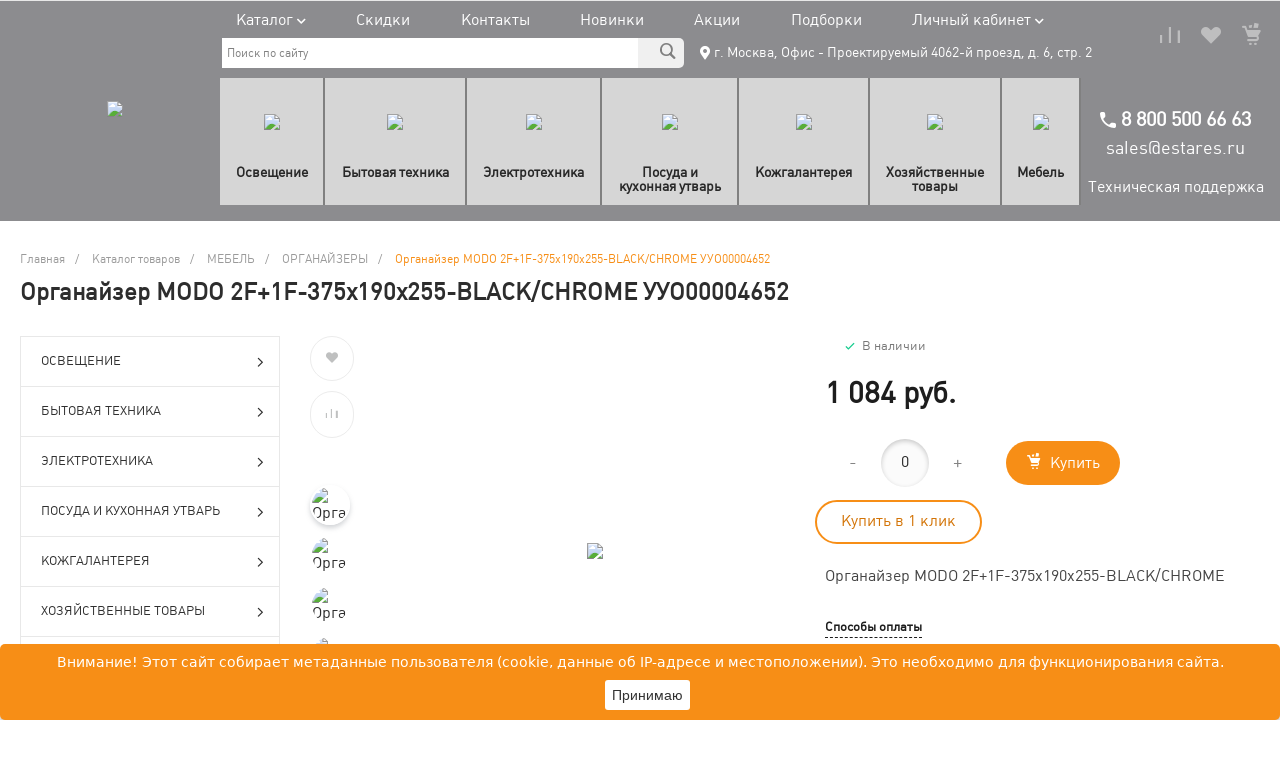

--- FILE ---
content_type: text/html; charset=UTF-8
request_url: https://estares.ru/catalog/organayzer_modo_2f_1f_375x190x255_black_chrome/
body_size: 85084
content:
<!DOCTYPE html>
<html lang="ru">
    <head>
                <title>Органайзер MODO 2F+1F-375x190x255-BLACK/CHROME - купить в интернет-магазине Estares</title>
        <meta http-equiv="Content-Type" content="text/html; charset=UTF-8" />
<meta name="keywords" content="Органайзер MODO 2F+1F-375x190x255-BLACK/CHROME" />
<meta name="description" content="Органайзер MODO 2F+1F-375x190x255-BLACK/CHROME - купить по доступной цене с доставкой по Москве и России в интернет-магазине Estares" />
<link rel="canonical" href="https://estares.ru/catalog/organayzer_modo_2f_1f_375x190x255_black_chrome/" />
<link href="/bitrix/js/ui/design-tokens/dist/ui.design-tokens.min.css?167405808522029" type="text/css"  rel="stylesheet" />
<link href="/bitrix/js/ui/fonts/opensans/ui.font.opensans.min.css?16638687122320" type="text/css"  rel="stylesheet" />
<link href="/bitrix/js/main/popup/dist/main.popup.bundle.min.css?173028554826598" type="text/css"  rel="stylesheet" />
<link href="https://fonts.googleapis.com/css?family=Montserrat%3A300%2C400%2C500%2C700&subset=cyrillic" type="text/css"  rel="stylesheet" />
<link href="/bitrix/css/brainforce.cookies/brainforce.cookies.min.css?1627645480953" type="text/css"  rel="stylesheet" />
<link href="/bitrix/cache/css/s2/matilda_s1/page_d7a5ffcc7087cf46bd15ab0f42437a72/page_d7a5ffcc7087cf46bd15ab0f42437a72_v1.css?176536691375834" type="text/css"  rel="stylesheet" />
<link href="/bitrix/cache/css/s2/matilda_s1/template_05c7370cc447c987f2f82a6c3afd88cd/template_05c7370cc447c987f2f82a6c3afd88cd_v1.css?17653668761018545" type="text/css"  data-template-style="true" rel="stylesheet" />
<script type="text/javascript">if(!window.BX)window.BX={};if(!window.BX.message)window.BX.message=function(mess){if(typeof mess==='object'){for(let i in mess) {BX.message[i]=mess[i];} return true;}};</script>
<script type="text/javascript">(window.BX||top.BX).message({'JS_CORE_LOADING':'Загрузка...','JS_CORE_NO_DATA':'- Нет данных -','JS_CORE_WINDOW_CLOSE':'Закрыть','JS_CORE_WINDOW_EXPAND':'Развернуть','JS_CORE_WINDOW_NARROW':'Свернуть в окно','JS_CORE_WINDOW_SAVE':'Сохранить','JS_CORE_WINDOW_CANCEL':'Отменить','JS_CORE_WINDOW_CONTINUE':'Продолжить','JS_CORE_H':'ч','JS_CORE_M':'м','JS_CORE_S':'с','JSADM_AI_HIDE_EXTRA':'Скрыть лишние','JSADM_AI_ALL_NOTIF':'Показать все','JSADM_AUTH_REQ':'Требуется авторизация!','JS_CORE_WINDOW_AUTH':'Войти','JS_CORE_IMAGE_FULL':'Полный размер'});</script>

<script type="text/javascript" src="/bitrix/js/main/core/core.min.js?1730285550219752"></script>

<script>BX.setJSList(['/bitrix/js/main/core/core_ajax.js','/bitrix/js/main/core/core_promise.js','/bitrix/js/main/polyfill/promise/js/promise.js','/bitrix/js/main/loadext/loadext.js','/bitrix/js/main/loadext/extension.js','/bitrix/js/main/polyfill/promise/js/promise.js','/bitrix/js/main/polyfill/find/js/find.js','/bitrix/js/main/polyfill/includes/js/includes.js','/bitrix/js/main/polyfill/matches/js/matches.js','/bitrix/js/ui/polyfill/closest/js/closest.js','/bitrix/js/main/polyfill/fill/main.polyfill.fill.js','/bitrix/js/main/polyfill/find/js/find.js','/bitrix/js/main/polyfill/matches/js/matches.js','/bitrix/js/main/polyfill/core/dist/polyfill.bundle.js','/bitrix/js/main/core/core.js','/bitrix/js/main/polyfill/intersectionobserver/js/intersectionobserver.js','/bitrix/js/main/lazyload/dist/lazyload.bundle.js','/bitrix/js/main/polyfill/core/dist/polyfill.bundle.js','/bitrix/js/main/parambag/dist/parambag.bundle.js']);
</script>
<script type="text/javascript">(window.BX||top.BX).message({'pull_server_enabled':'Y','pull_config_timestamp':'1650903431','pull_guest_mode':'N','pull_guest_user_id':'0'});(window.BX||top.BX).message({'PULL_OLD_REVISION':'Для продолжения корректной работы с сайтом необходимо перезагрузить страницу.'});</script>
<style>.intec-button.intec-button-cl-common {
  background-color: #f78e16;
  border-color: #f78e16; }

.intec-button.intec-button-cl-common:hover, .intec-button.intec-button-cl-common.hover {
  background-color: #f9a647;
  border-color: #f9a647; }

.intec-button.intec-button-cl-common:active, .intec-button.intec-button-cl-common.active {
  background-color: #d37407;
  border-color: #d37407; }

.intec-button.intec-button-cl-common.intec-button-transparent {
  color: #f78e16; }

.intec-button.intec-button-transparent {
  background-color: transparent; }

.intec-cl-text {
  color: #f78e16 !important; }

.intec-cl-text-active:active {
  color: #f78e16 !important; }

.intec-cl-text-active.active {
  color: #f78e16 !important; }

.intec-cl-text-focus:focus {
  color: #f78e16 !important; }

.intec-cl-text-hover:hover {
  color: #f78e16 !important; }

.intec-cl-background {
  background-color: #f78e16 !important;
  fill: #f78e16 !important; }

.intec-cl-background-active:active {
  background-color: #f78e16 !important; }

.intec-cl-background-focus:focus {
  background-color: #f78e16 !important; }

.intec-cl-background-hover:hover {
  background-color: #f78e16 !important; }

.intec-cl-background-dark {
  background-color: #d37407 !important;
  fill: #d37407 !important; }

.intec-cl-background-dark-active:active {
  background-color: #d37407 !important; }

.intec-cl-background-dark-focus:focus {
  background-color: #d37407 !important; }

.intec-cl-background-dark-hover:hover {
  background-color: #d37407 !important; }

.intec-cl-background-light {
  background-color: #f9a647 !important;
  fill: #f9a647 !important; }

.intec-cl-background-light-active:active {
  background-color: #f9a647 !important; }

.intec-cl-background-light-focus:focus {
  background-color: #f9a647 !important; }

.intec-cl-background-light-hover:hover {
  background-color: #f9a647 !important; }

.intec-cl-border {
  border-color: #f78e16 !important; }

.intec-cl-border-light {
  border-color: #f9a647 !important; }

.intec-cl-border-active:active {
  border-color: #f78e16 !important; }

.intec-cl-border-focus:focus {
  border-color: #f78e16 !important; }

.intec-cl-border-hover:hover {
  border-color: #f78e16 !important; }

.intec-cl-border-light-hover:hover {
  border-color: #f9a647 !important; }

.intec-cl-text-light {
  color: #f9a647 !important; }

.intec-cl-text-light-active:active {
  color: #f9a647 !important; }

.intec-cl-text-light-focus:focus {
  color: #f9a647 !important; }

.intec-cl-text-light-hover:hover {
  color: #f9a647 !important; }

.intec-cl-text-dark {
  color: #d37407 !important; }

.intec-cl-text-dark-active:active {
  color: #d37407 !important; }

.intec-cl-text-dark-focus:focus {
  color: #d37407 !important; }

.intec-cl-text-dark-hover:hover {
  color: #d37407 !important; }

.intec-cl-background-light {
  background-color: #f9a647 !important;
  fill: #f9a647 !important; }

.intec-cl-background-light-active:active {
  background-color: #f9a647 !important; }

.intec-cl-background-light-focus:focus {
  background-color: #f9a647 !important; }

.intec-cl-background-light-hover:hover {
  background-color: #f9a647 !important; }

.intec-cl-svg svg {
  fill: #f78e16 !important;
  stroke: #f78e16 !important; }

.intec-tabs.nav-tabs > li.active > a, .intec-tabs.nav-tabs > li > a:focus, .intec-tabs.nav-tabs > li > a:hover {
  border-bottom-color: #f78e16 !important;
  color: #f78e16 !important; }

.intec-contest-checkbox.checked:after {
  background-color: #f78e16 !important; }

.intec-content {
  max-width: 1384px; }

.intec-content .intec-content.intec-content-primary {
  max-width: 1384px; }

.intec-input.intec-input-checkbox input:checked + .intec-input-selector:before, .intec-input.intec-input-radio input:checked + .intec-input-selector:before {
  background: #f78e16 !important; }

h1.intec-header {
  font-size: 24px; }

html {
  font-size: 16px;
  font-family: "Montserrat", sans-serif; }

.intec-image-effect {
  position: relative;
  overflow: hidden; }

.intec-image-effect::before {
  position: absolute;
  top: 50%;
  left: 50%;
  z-index: 2;
  display: block;
  content: '';
  width: 0;
  height: 0;
  background: rgba(255, 255, 255, .2);
  border-radius: 100%;
  -webkit-transform: translate(-50%, -50%);
  transform: translate(-50%, -50%);
  opacity: 0; }

.intec-image-effect:hover::before {
  -webkit-animation: intec-image-effect-circle 750ms;
  animation: intec-image-effect-circle 750ms; }

@-webkit-keyframes intec-image-effect-circle {
  0% {
    opacity: 1; }

  40% {
    opacity: 1; }

  100% {
    width: 200%;
    height: 200%;
    opacity: 0; } }

@keyframes intec-image-effect-circle {
  0% {
    opacity: 1; }

  40% {
    opacity: 1; }

  100% {
    width: 200%;
    height: 200%;
    opacity: 0; } }

.intec-ui.intec-ui-control-alert.intec-ui-scheme-current {
  color: #f78e16;
  background-color: #fef5eb;
  border-color: #feecd8; }

.intec-ui.intec-ui-control-button.intec-ui-scheme-current {
  border-color: #f78e16;
  background-color: #f78e16;
  color: #fff; }
  .intec-ui.intec-ui-control-button.intec-ui-scheme-current.intec-ui-mod-transparent {
    background-color: transparent;
    color: #f78e16; }
  .intec-ui.intec-ui-control-button.intec-ui-scheme-current:hover, .intec-ui.intec-ui-control-button.intec-ui-scheme-current.intec-ui-state-hover, .intec-ui.intec-ui-control-button.intec-ui-scheme-current[data-ui-state="hover"] {
    border-color: #f9a647;
    background-color: #f9a647;
    color: #fff; }
  .intec-ui.intec-ui-control-button.intec-ui-scheme-current:focus, .intec-ui.intec-ui-control-button.intec-ui-scheme-current.intec-ui-state-focus, .intec-ui.intec-ui-control-button.intec-ui-scheme-current[data-ui-state="focus"] {
    border-color: #f9a647;
    background-color: #f9a647;
    color: #fff; }
  .intec-ui.intec-ui-control-button.intec-ui-scheme-current:active, .intec-ui.intec-ui-control-button.intec-ui-scheme-current.intec-ui-state-active, .intec-ui.intec-ui-control-button.intec-ui-scheme-current[data-ui-state="active"] {
    border-color: #d37407;
    background-color: #d37407;
    color: #fff; }
  .intec-ui.intec-ui-control-button.intec-ui-scheme-current:disabled, .intec-ui.intec-ui-control-button.intec-ui-scheme-current.intec-ui-state-disabled, .intec-ui.intec-ui-control-button.intec-ui-scheme-current[data-ui-state="disabled"] {
    border-color: #a15906;
    background-color: #a15906;
    color: #fff; }
  .intec-ui.intec-ui-control-button.intec-ui-scheme-current.intec-ui-mod-link {
    color: #5f5f5f;
    border-color: transparent;
    background-color: transparent; }
    .intec-ui.intec-ui-control-button.intec-ui-scheme-current.intec-ui-mod-link:hover, .intec-ui.intec-ui-control-button.intec-ui-scheme-current.intec-ui-mod-link.intec-ui-state-hover, .intec-ui.intec-ui-control-button.intec-ui-scheme-current.intec-ui-mod-link[data-ui-state="hover"] {
      color: #f9a647; }
    .intec-ui.intec-ui-control-button.intec-ui-scheme-current.intec-ui-mod-link:focus, .intec-ui.intec-ui-control-button.intec-ui-scheme-current.intec-ui-mod-link.intec-ui-state-focus, .intec-ui.intec-ui-control-button.intec-ui-scheme-current.intec-ui-mod-link[data-ui-state="focus"] {
      color: #f9a647; }
    .intec-ui.intec-ui-control-button.intec-ui-scheme-current.intec-ui-mod-link:active, .intec-ui.intec-ui-control-button.intec-ui-scheme-current.intec-ui-mod-link.intec-ui-state-active, .intec-ui.intec-ui-control-button.intec-ui-scheme-current.intec-ui-mod-link[data-ui-state="active"] {
      color: #d37407; }
    .intec-ui.intec-ui-control-button.intec-ui-scheme-current.intec-ui-mod-link:disabled, .intec-ui.intec-ui-control-button.intec-ui-scheme-current.intec-ui-mod-link.intec-ui-state-disabled, .intec-ui.intec-ui-control-button.intec-ui-scheme-current.intec-ui-mod-link[data-ui-state="disabled"] {
      color: #9f9f9f; }

.intec-ui.intec-ui-control-checkbox.intec-ui-scheme-current.intec-ui-scheme-current .intec-ui-part-selector:before, .intec-ui.intec-ui-control-radiobox.intec-ui-scheme-current.intec-ui-scheme-current .intec-ui-part-selector:before, .intec-ui.intec-ui-control-switch.intec-ui-scheme-current.intec-ui-scheme-current .intec-ui-part-selector:before {
  background-color: #fff;
  color: #fff; }
  .intec-ui.intec-ui-control-checkbox.intec-ui-scheme-current.intec-ui-scheme-current input:checked + .intec-ui-part-selector, .intec-ui.intec-ui-control-radiobox.intec-ui-scheme-current.intec-ui-scheme-current input:checked + .intec-ui-part-selector, .intec-ui.intec-ui-control-switch.intec-ui-scheme-current.intec-ui-scheme-current input:checked + .intec-ui-part-selector, .intec-ui.intec-ui-control-checkbox.intec-ui-scheme-current.intec-ui-scheme-current.intec-ui-state-checked .intec-ui-part-selector, .intec-ui.intec-ui-control-radiobox.intec-ui-scheme-current.intec-ui-scheme-current.intec-ui-state-checked .intec-ui-part-selector, .intec-ui.intec-ui-control-switch.intec-ui-scheme-current.intec-ui-scheme-current.intec-ui-state-checked .intec-ui-part-selector, .intec-ui.intec-ui-control-checkbox.intec-ui-scheme-current.intec-ui-scheme-current[data-ui-state="checked"] .intec-ui-part-selector, .intec-ui.intec-ui-control-radiobox.intec-ui-scheme-current.intec-ui-scheme-current[data-ui-state="checked"] .intec-ui-part-selector, .intec-ui.intec-ui-control-switch.intec-ui-scheme-current.intec-ui-scheme-current[data-ui-state="checked"] .intec-ui-part-selector {
    border-color: #f78e16;
    background-color: #f78e16; }
    .intec-ui.intec-ui-control-checkbox.intec-ui-scheme-current.intec-ui-scheme-current input:checked + .intec-ui-part-selector:before, .intec-ui.intec-ui-control-radiobox.intec-ui-scheme-current.intec-ui-scheme-current input:checked + .intec-ui-part-selector:before, .intec-ui.intec-ui-control-switch.intec-ui-scheme-current.intec-ui-scheme-current input:checked + .intec-ui-part-selector:before, .intec-ui.intec-ui-control-checkbox.intec-ui-scheme-current.intec-ui-scheme-current.intec-ui-state-checked .intec-ui-part-selector:before, .intec-ui.intec-ui-control-radiobox.intec-ui-scheme-current.intec-ui-scheme-current.intec-ui-state-checked .intec-ui-part-selector:before, .intec-ui.intec-ui-control-switch.intec-ui-scheme-current.intec-ui-scheme-current.intec-ui-state-checked .intec-ui-part-selector:before, .intec-ui.intec-ui-control-checkbox.intec-ui-scheme-current.intec-ui-scheme-current[data-ui-state="checked"] .intec-ui-part-selector:before, .intec-ui.intec-ui-control-radiobox.intec-ui-scheme-current.intec-ui-scheme-current[data-ui-state="checked"] .intec-ui-part-selector:before, .intec-ui.intec-ui-control-switch.intec-ui-scheme-current.intec-ui-scheme-current[data-ui-state="checked"] .intec-ui-part-selector:before {
      background-color: #fff;
      color: #fff; }
  .intec-ui.intec-ui-control-checkbox.intec-ui-scheme-current.intec-ui-scheme-current:hover .intec-ui-part-selector, .intec-ui.intec-ui-control-radiobox.intec-ui-scheme-current.intec-ui-scheme-current:hover .intec-ui-part-selector, .intec-ui.intec-ui-control-switch.intec-ui-scheme-current.intec-ui-scheme-current:hover .intec-ui-part-selector, .intec-ui.intec-ui-control-checkbox.intec-ui-scheme-current.intec-ui-scheme-current.intec-ui-state-hover .intec-ui-part-selector, .intec-ui.intec-ui-control-radiobox.intec-ui-scheme-current.intec-ui-scheme-current.intec-ui-state-hover .intec-ui-part-selector, .intec-ui.intec-ui-control-switch.intec-ui-scheme-current.intec-ui-scheme-current.intec-ui-state-hover .intec-ui-part-selector, .intec-ui.intec-ui-control-checkbox.intec-ui-scheme-current.intec-ui-scheme-current[data-ui-state="hover"] .intec-ui-part-selector, .intec-ui.intec-ui-control-radiobox.intec-ui-scheme-current.intec-ui-scheme-current[data-ui-state="hover"] .intec-ui-part-selector, .intec-ui.intec-ui-control-switch.intec-ui-scheme-current.intec-ui-scheme-current[data-ui-state="hover"] .intec-ui-part-selector {
    border-color: #f9a647;
    background-color: #f9a647; }
    .intec-ui.intec-ui-control-checkbox.intec-ui-scheme-current.intec-ui-scheme-current:hover .intec-ui-part-selector:before, .intec-ui.intec-ui-control-radiobox.intec-ui-scheme-current.intec-ui-scheme-current:hover .intec-ui-part-selector:before, .intec-ui.intec-ui-control-switch.intec-ui-scheme-current.intec-ui-scheme-current:hover .intec-ui-part-selector:before, .intec-ui.intec-ui-control-checkbox.intec-ui-scheme-current.intec-ui-scheme-current.intec-ui-state-hover .intec-ui-part-selector:before, .intec-ui.intec-ui-control-radiobox.intec-ui-scheme-current.intec-ui-scheme-current.intec-ui-state-hover .intec-ui-part-selector:before, .intec-ui.intec-ui-control-switch.intec-ui-scheme-current.intec-ui-scheme-current.intec-ui-state-hover .intec-ui-part-selector:before, .intec-ui.intec-ui-control-checkbox.intec-ui-scheme-current.intec-ui-scheme-current[data-ui-state="hover"] .intec-ui-part-selector:before, .intec-ui.intec-ui-control-radiobox.intec-ui-scheme-current.intec-ui-scheme-current[data-ui-state="hover"] .intec-ui-part-selector:before, .intec-ui.intec-ui-control-switch.intec-ui-scheme-current.intec-ui-scheme-current[data-ui-state="hover"] .intec-ui-part-selector:before {
      background-color: #fff;
      color: #fff; }
  .intec-ui.intec-ui-control-checkbox.intec-ui-scheme-current.intec-ui-scheme-current input:focus + .intec-ui-part-selector, .intec-ui.intec-ui-control-radiobox.intec-ui-scheme-current.intec-ui-scheme-current input:focus + .intec-ui-part-selector, .intec-ui.intec-ui-control-switch.intec-ui-scheme-current.intec-ui-scheme-current input:focus + .intec-ui-part-selector, .intec-ui.intec-ui-control-checkbox.intec-ui-scheme-current.intec-ui-scheme-current.intec-ui-state-focus .intec-ui-part-selector, .intec-ui.intec-ui-control-radiobox.intec-ui-scheme-current.intec-ui-scheme-current.intec-ui-state-focus .intec-ui-part-selector, .intec-ui.intec-ui-control-switch.intec-ui-scheme-current.intec-ui-scheme-current.intec-ui-state-focus .intec-ui-part-selector, .intec-ui.intec-ui-control-checkbox.intec-ui-scheme-current.intec-ui-scheme-current[data-ui-state="focus"] .intec-ui-part-selector, .intec-ui.intec-ui-control-radiobox.intec-ui-scheme-current.intec-ui-scheme-current[data-ui-state="focus"] .intec-ui-part-selector, .intec-ui.intec-ui-control-switch.intec-ui-scheme-current.intec-ui-scheme-current[data-ui-state="focus"] .intec-ui-part-selector {
    border-color: #f9a647;
    background-color: #f9a647; }
    .intec-ui.intec-ui-control-checkbox.intec-ui-scheme-current.intec-ui-scheme-current input:focus + .intec-ui-part-selector:before, .intec-ui.intec-ui-control-radiobox.intec-ui-scheme-current.intec-ui-scheme-current input:focus + .intec-ui-part-selector:before, .intec-ui.intec-ui-control-switch.intec-ui-scheme-current.intec-ui-scheme-current input:focus + .intec-ui-part-selector:before, .intec-ui.intec-ui-control-checkbox.intec-ui-scheme-current.intec-ui-scheme-current.intec-ui-state-focus .intec-ui-part-selector:before, .intec-ui.intec-ui-control-radiobox.intec-ui-scheme-current.intec-ui-scheme-current.intec-ui-state-focus .intec-ui-part-selector:before, .intec-ui.intec-ui-control-switch.intec-ui-scheme-current.intec-ui-scheme-current.intec-ui-state-focus .intec-ui-part-selector:before, .intec-ui.intec-ui-control-checkbox.intec-ui-scheme-current.intec-ui-scheme-current[data-ui-state="focus"] .intec-ui-part-selector:before, .intec-ui.intec-ui-control-radiobox.intec-ui-scheme-current.intec-ui-scheme-current[data-ui-state="focus"] .intec-ui-part-selector:before, .intec-ui.intec-ui-control-switch.intec-ui-scheme-current.intec-ui-scheme-current[data-ui-state="focus"] .intec-ui-part-selector:before {
      background-color: #fff;
      color: #fff; }
  .intec-ui.intec-ui-control-checkbox.intec-ui-scheme-current.intec-ui-scheme-current:active .intec-ui-part-selector, .intec-ui.intec-ui-control-radiobox.intec-ui-scheme-current.intec-ui-scheme-current:active .intec-ui-part-selector, .intec-ui.intec-ui-control-switch.intec-ui-scheme-current.intec-ui-scheme-current:active .intec-ui-part-selector, .intec-ui.intec-ui-control-checkbox.intec-ui-scheme-current.intec-ui-scheme-current.intec-ui-state-active .intec-ui-part-selector, .intec-ui.intec-ui-control-radiobox.intec-ui-scheme-current.intec-ui-scheme-current.intec-ui-state-active .intec-ui-part-selector, .intec-ui.intec-ui-control-switch.intec-ui-scheme-current.intec-ui-scheme-current.intec-ui-state-active .intec-ui-part-selector, .intec-ui.intec-ui-control-checkbox.intec-ui-scheme-current.intec-ui-scheme-current[data-ui-state="active"] .intec-ui-part-selector, .intec-ui.intec-ui-control-radiobox.intec-ui-scheme-current.intec-ui-scheme-current[data-ui-state="active"] .intec-ui-part-selector, .intec-ui.intec-ui-control-switch.intec-ui-scheme-current.intec-ui-scheme-current[data-ui-state="active"] .intec-ui-part-selector {
    border-color: #d37407;
    background-color: #d37407; }
    .intec-ui.intec-ui-control-checkbox.intec-ui-scheme-current.intec-ui-scheme-current:active .intec-ui-part-selector:before, .intec-ui.intec-ui-control-radiobox.intec-ui-scheme-current.intec-ui-scheme-current:active .intec-ui-part-selector:before, .intec-ui.intec-ui-control-switch.intec-ui-scheme-current.intec-ui-scheme-current:active .intec-ui-part-selector:before, .intec-ui.intec-ui-control-checkbox.intec-ui-scheme-current.intec-ui-scheme-current.intec-ui-state-active .intec-ui-part-selector:before, .intec-ui.intec-ui-control-radiobox.intec-ui-scheme-current.intec-ui-scheme-current.intec-ui-state-active .intec-ui-part-selector:before, .intec-ui.intec-ui-control-switch.intec-ui-scheme-current.intec-ui-scheme-current.intec-ui-state-active .intec-ui-part-selector:before, .intec-ui.intec-ui-control-checkbox.intec-ui-scheme-current.intec-ui-scheme-current[data-ui-state="active"] .intec-ui-part-selector:before, .intec-ui.intec-ui-control-radiobox.intec-ui-scheme-current.intec-ui-scheme-current[data-ui-state="active"] .intec-ui-part-selector:before, .intec-ui.intec-ui-control-switch.intec-ui-scheme-current.intec-ui-scheme-current[data-ui-state="active"] .intec-ui-part-selector:before {
      background-color: #fff;
      color: #fff; }

.intec-ui.intec-ui-control-numeric.intec-ui-scheme-current .intec-ui-part-increment:hover, .intec-ui.intec-ui-control-numeric.intec-ui-scheme-current .intec-ui-part-decrement:hover {
  color: #f78e16 !important; }

.intec-ui.intec-ui-control-tabs.intec-ui-scheme-current .intec-ui-part-tab:hover, .intec-ui.intec-ui-control-tabs.intec-ui-scheme-current .intec-ui-part-tab.active {
  border-color: #f78e16; }

.intec-ui.intec-ui-control-tabs.intec-ui-view-1.intec-ui-scheme-current .intec-ui-part-tab.active {
  color: #f78e16; }

.intec-ui.intec-ui-control-tabs.intec-ui-view-1.intec-ui-scheme-current .intec-ui-part-tab.active *:after {
  background-color: #f78e16; }

.intec-ui.intec-ui-control-tabs.intec-ui-view-2.intec-ui-scheme-current .intec-ui-part-tab:hover, .intec-ui.intec-ui-control-tabs.intec-ui-view-2.intec-ui-scheme-current .intec-ui-part-tab.active {
  background-color: #f78e16; }

.intec-ui.intec-ui-control-tabs.intec-ui-view-2.intec-ui-scheme-current .intec-ui-part-tab.active {
  -webkit-box-shadow: 0 6px 18px rgba(247, 142, 22, 0.42);
  -moz-box-shadow: 0 6px 18px rgba(247, 142, 22, 0.42);
  box-shadow: 0 6px 18px rgba(247, 142, 22, 0.42); }

.intec-ui-markup-text, [data-ui-markup="text"] {
  font-size: 16px; }

a, [data-ui-markup="a"], .intec-ui-markup-a {
  color: #f78e16; }
  a:hover, [data-ui-markup="a"]:hover, .intec-ui-markup-a:hover, a:focus, [data-ui-markup="a"]:focus, .intec-ui-markup-a:focus {
    color: #f9a647; }
    a:hover.intec-ui-mod-dashed, [data-ui-markup="a"]:hover.intec-ui-mod-dashed, .intec-ui-markup-a:hover.intec-ui-mod-dashed, a:focus.intec-ui-mod-dashed, [data-ui-markup="a"]:focus.intec-ui-mod-dashed, .intec-ui-markup-a:focus.intec-ui-mod-dashed, a:hover.intec-ui-mod-dotted, [data-ui-markup="a"]:hover.intec-ui-mod-dotted, .intec-ui-markup-a:hover.intec-ui-mod-dotted, a:focus.intec-ui-mod-dotted, [data-ui-markup="a"]:focus.intec-ui-mod-dotted, .intec-ui-markup-a:focus.intec-ui-mod-dotted {
      border-color: #f9a647; }
  a:active, [data-ui-markup="a"]:active, .intec-ui-markup-a:active {
    color: #d37407; }
    a:active.intec-ui-mod-dashed, [data-ui-markup="a"]:active.intec-ui-mod-dashed, .intec-ui-markup-a:active.intec-ui-mod-dashed, a:active.intec-ui-mod-dotted, [data-ui-markup="a"]:active.intec-ui-mod-dotted, .intec-ui-markup-a:active.intec-ui-mod-dotted {
      border-color: #d37407; }

blockquote:before, [data-ui-markup="blockquote"]:before, .intec-ui-markup-blockquote:before {
  background-color: #f78e16; }

ul > li:before, [data-ui-markup="ul"] > [data-ui-markup="li"]:before, .intec-ui-markup-ul > .intec-ui-markup-li:before {
  color: #f78e16; }

ol > li:before, [data-ui-markup="ol"] > [data-ui-markup="li"]:before, .intec-ui-markup-ol > .intec-ui-markup-li:before {
  color: #f78e16; }
</style>
<style>.ns-bitrix.c-menu.c-menu-horizontal-1 .menu-item.menu-item-default .menu-submenu .menu-submenu-item:hover > .menu-submenu-item-text, .ns-bitrix.c-menu.c-menu-horizontal-2 .menu-item .menu-submenu .menu-submenu-item:hover > .menu-submenu-item-text, .c-header.c-header-template-1 .widget-view.widget-view-desktop .widget-view-desktop-1 .widget-container-menu .ns-bitrix.c-menu.c-menu-horizontal-1 .menu-item:hover .menu-item-text-wrapper, .c-header.c-header-template-1 .widget-view.widget-view-desktop .widget-view-desktop-1 .widget-container-menu .ns-bitrix.c-menu.c-menu-horizontal-1 .menu-item.menu-item-active .menu-item-text-wrapper, .c-header.c-header-template-1 .widget-view.widget-view-desktop .widget-view-desktop-7 .widget-menu .ns-bitrix.c-menu.c-menu-horizontal-1 .menu-item:hover .menu-item-text-wrapper, .c-header.c-header-template-1 .widget-view.widget-view-desktop .widget-view-desktop-7 .widget-menu .ns-bitrix.c-menu.c-menu-horizontal-1 .menu-item.menu-item-active .menu-item-text-wrapper, .c-header.c-header-template-1 .widget-view.widget-view-desktop .widget-view-desktop-9 .widget-container-menu .ns-bitrix.c-menu.c-menu-horizontal-1 .menu-item:hover .menu-item-text-wrapper, .c-header.c-header-template-1 .widget-view.widget-view-desktop .widget-view-desktop-9 .widget-container-menu .ns-bitrix.c-menu.c-menu-horizontal-1 .menu-item.menu-item-active .menu-item-text-wrapper, .c-header.c-header-template-1 .widget-view.widget-view-fixed .widget-menu .ns-bitrix.c-menu.c-menu-horizontal-1 .menu-wrapper .menu-item:hover .menu-item-text-wrapper, .c-header.c-header-template-1 .widget-view.widget-view-fixed .widget-menu .ns-bitrix.c-menu.c-menu-horizontal-1 .menu-wrapper .menu-item.menu-item-active .menu-item-text-wrapper {
  color: #f78e16 !important; }

.ns-bitrix.c-catalog-element.c-catalog-element-catalog-default-1 .catalog-element-property:before, .ns-bitrix.c-sale-order-ajax.c-sale-order-ajax-simple-1 .radio-inline:hover label:before, .ns-bitrix.c-sale-order-ajax.c-sale-order-ajax-simple-1 .radio-inline.radio-inline-checked label:before, .ns-bitrix.c-sale-order-ajax.c-sale-order-ajax-simple-1 .bx-sls .quick-location-tag, .ns-bitrix.c-sale-order-ajax.c-sale-order-ajax-simple-1 .bx-slst .quick-location-tag, .ns-bitrix.c-sale-order-ajax.c-sale-order-ajax-simple-1 .bx-soa-pp-item-container .bx-soa-pp-company:hover .bx-soa-pp-company-graf-container, .ns-bitrix.c-sale-order-ajax.c-sale-order-ajax-simple-1 .bx-soa-pp-item-container .bx-soa-pp-company.bx-selected .bx-soa-pp-company-graf-container, .ns-intec-universe.c-tags-list.c-tags-list-default .tags-list-item input[type=checkbox]:checked + .tags-list-item-button, .ns-intec-universe.c-tags-list.c-tags-list-default .tags-list-item-button:hover {
  background: #f78e16 !important; }

.ns-bitrix.c-catalog-element.c-catalog-element-catalog-default-1 .catalog-element-gallery-preview[data-active=true], .ns-bitrix.c-catalog-element.c-catalog-element-catalog-default-1 .catalog-element-tab a:hover, .ns-bitrix.c-catalog-element.c-catalog-element-catalog-default-1 .catalog-element-tab a:focus, .ns-bitrix.c-catalog-element.c-catalog-element-catalog-default-1 .catalog-element-tab a:active, .ns-bitrix.c-catalog-element.c-catalog-element-catalog-default-1 .catalog-element-tab.active a, .ns-bitrix.c-catalog-element.c-catalog-element-catalog-default-2 .catalog-element-tab a:hover, .ns-bitrix.c-catalog-element.c-catalog-element-catalog-default-2 .catalog-element-tab a:focus, .ns-bitrix.c-catalog-element.c-catalog-element-catalog-default-2 .catalog-element-tab a:active, .ns-bitrix.c-catalog-element.c-catalog-element-catalog-default-2 .catalog-element-tab.active a, .ns-bitrix.c-sale-order-ajax.c-sale-order-ajax-simple-1 .radio-inline:hover label:before, .ns-bitrix.c-sale-order-ajax.c-sale-order-ajax-simple-1 .radio-inline.radio-inline-checked label:before, .ns-bitrix.c-sale-order-ajax.c-sale-order-ajax-simple-1 .bx-soa-pp-item-container .bx-soa-pp-company:hover .bx-soa-pp-company-graf-container, .ns-bitrix.c-sale-order-ajax.c-sale-order-ajax-simple-1 .bx-soa-pp-item-container .bx-soa-pp-company.bx-selected .bx-soa-pp-company-graf-container, .c-smart-filter.c-smart-filter-horizontal-2 [data-property-type=checkbox-picture] .smart-filter-property-value input:checked + .smart-filter-property-value-picture-wrap, .c-smart-filter.c-smart-filter-horizontal-2 [data-property-type=checkbox-text-picture] .smart-filter-property-value input:checked + .smart-filter-property-value-picture-wrap {
  border-color: #f78e16 !important; }

.ns-bitrix.c-catalog-section.c-catalog-section-catalog-text-1 .catalog-section-item-purchase-button.catalog-section-item-purchase-button-add[data-basket-state="processing"], .ns-bitrix.c-catalog-section.c-catalog-section-catalog-list-1 .catalog-section-item-purchase-button.catalog-section-item-purchase-button-add[data-basket-state="processing"], .ns-bitrix.c-catalog-section.c-catalog-section-catalog-tile-1 .catalog-section-item-purchase-button.catalog-section-item-purchase-button-add[data-basket-state="processing"], .ns-bitrix.c-catalog-section.c-catalog-section-products-additional-1 .api-ui-switch.api-ui-switch-active .api-ui-switch-control, .ns-bitrix.c-sale-order-ajax.c-sale-order-ajax-simple-1 .bx-sls .quick-location-tag:hover, .ns-bitrix.c-sale-order-ajax.c-sale-order-ajax-simple-1 .bx-slst .quick-location-tag:hover {
  background: #f9a647 !important; }
/** Old **/
.sale-icons a.sale-icons-item:hover .sale-icons-icon, .sale-icons a.sale-icons-item.hover .sale-icons-icon, .sale-icons a.sale-icons-item:active .sale-icons-icon, .sale-icons a.sale-icons-item.active .sale-icons-icon, .intec-sections-tile > div:hover .intec-section-name, .menu.menu-horizontal .menu-item.menu-item-default .menu-submenu .menu-submenu-item:hover > .menu-submenu-item-text, .widget-catalog-categories .widget-catalog-categories-tabs .widget-catalog-categories-tab a:hover, .widget-catalog-categories .widget-catalog-categories-tabs .widget-catalog-categories-tab.active a, .c-widget.c-widget-products-1 .widget-tab:hover .widget-tab-text, .c-widget.c-widget-products-1 .widget-tab.active .widget-tab-text, .widget-catalog-categories .widget-catalog-categories-desktop .widget-catalog-categories-navigation .widget-catalog-categories-navigation-next:hover, .widget-catalog-categories .widget-catalog-categories-desktop .widget-catalog-categories-navigation .widget-catalog-categories-navigation-previous:hover, .widget-reviews .widget-reviews-view.widget-reviews-view-slider .widget-reviews-navigation .widget-reviews-navigation-next:hover, .widget-reviews .widget-reviews-view.widget-reviews-view-slider .widget-reviews-navigation .widget-reviews-navigation-previous:hover, .widget-news .widget-news-view.widget-news-view-extend .widget-news-navigation .widget-news-navigation-next:hover, .widget-news .widget-news-view.widget-news-view-extend .widget-news-navigation .widget-news-navigation-previous:hover, .footer-menu a.child-link.active, .bx-filter .bx-filter-popup-result a, .intec-button.intec-button-link, .intec-sections-list .intec-section-name:hover, .intec-sections-list .intec-subsection:hover, .intec-sections-list .intec-subsection:hover span, .intec-catalog-section-tile .price-block .element-buys, .intec-min-button.added, .intec-catalog-section-tile .catalog-section-element .intec-min-button:hover, .intec-min-button.add:hover, .intec-catalog-section .element-properties li, .intec-like:hover, .intec-like.hover, .intec-like:active, .intec-like.added, .intec-compare.glyph-icon-compare:hover, .intec-compare.glyph-icon-compare.hover, .intec-compare.glyph-icon-compare:active, .intec-compare.glyph-icon-compare.active, .intec-item-detail .show-all-characteristics, .contacts .contacts-offices .contacts-office .contacts-information-section.contacts-contacts .contacts-email a:hover .active.widget-reviews .widget-reviews-mobile .widget-reviews-view.widget-reviews-view-blocks-2 .widget-reviews-item .widget-reviews-item-header .widget-reviews-item-name, .bx_compare .table_compare table tr td a, .news-list-filter .news-list-filter-button.news-list-filter-button-active, .news-list-filter .news-list-filter-button:hover, .bx_ordercart .bx_ordercart_order_table_container tbody td.control .delay-item:hover, .bx_ordercart .bx_ordercart_order_table_container tbody td.control .to-cart-item:hover, .bx-soa-editstep, .bx-soa-item-title a, .subscribe-block .email-block-subscribe .subscribe-info:before, .project .project-services .project-service .project-service-information .project-service-name, .widget-reviews .widget-reviews-mobile .widget-reviews-view.widget-reviews-view-blocks-2 .widget-reviews-item .widget-reviews-item-header .widget-reviews-item-name, .intec-certificates.desktop-template.template-tiles .intec-certificates_item:hover .intec-certificates_name, .intec-sections-tile-1 > div:hover .intec-section-name, .intec-certificates.desktop-template.template-tiles .intec-certificates_item:hover .intec-certificates_name, .header .header-desktop .header-content .header-content-menu .menu.menu-horizontal .menu-wrapper .menu-item:hover .menu-item-text .menu-item-text-wrapper, .header .header-desktop .header-content .header-content-menu .menu.menu-horizontal .menu-wrapper .menu-item.menu-item-active .menu-item-text .menu-item-text-wrapper, .intec-item-detail .item-bind-items .item-bind-items-list .owl-nav .owl-prev:hover, .intec-item-detail .item-bind-items .item-bind-items-list .owl-nav .owl-next:hover, .bx-filter .bx-filter-popup-result a, .intec-panel-sort .sort-value.sort-state-active a, .header.with-banner .header-desktop .header-static .header-content .header-content-phone .header-content-phone-call .header-content-phone-call-wrapper:hover, .header.with-banner[data-banner-color=black] .header-desktop .header-info .header-info-button:hover .header-info-button-text, .header.with-banner[data-banner-color=black] .header-desktop .header-static .header-content .header-info-button:hover .header-info-button-text, .header.with-banner[data-banner-color=black] .header-static .intec-search-icon:hover, .header.with-banner[data-banner-color=white] .header-desktop .header-info .header-info-social:hover, .header.with-banner .header-desktop .header-static .menu.menu-horizontal .menu-item:hover .menu-item-text:hover, .header.with-banner .header-desktop .header-static .menu.menu-horizontal .menu-item.menu-item-active .menu-item-text, .header .header-desktop .header-static .header-info .header-info-button .header-info-button-icon, .header .header-desktop .header-static .header-content .header-info-button .header-info-button-icon, .c-rate.c-rate-template-1 .owl-carousel .owl-nav .owl-next:hover, .c-rate.c-rate-template-1 .owl-carousel .owl-nav .owl-prev:hover, .c-certificates.c-certificates-template-1 .widget-element:hover .widget-element-name, .c-header.c-header-template-1[data-transparent = 'false'] .widget-view.widget-view-desktop .widget-panel .ns-bitrix.c-search-title.c-search-title-popup-1 .search-title-button:hover .search-title-button-icon, .c-header.c-header-template-1[data-transparent = 'false'] .widget-view.widget-view-desktop .widget-panel .ns-bitrix.c-search-title.c-search-title-popup-1 .search-title-button:hover .search-title-button-text, .c-header.c-header-template-1[data-transparent = 'false'] .widget-view.widget-view-desktop .widget-panel .widget-panel-button:hover .widget-panel-button-icon, .c-header.c-header-template-1[data-transparent = 'false'] .widget-view.widget-view-desktop .widget-panel .widget-panel-button:hover .widget-panel-button-text {
  color: #f78e16 !important; }

.ns-bitrix.c-catalog-element.c-catalog-element-catalog-default-1 .catalog-element-gallery-picture[data-active=true], .widget-catalog-categories .widget-catalog-categories-tabs .widget-catalog-categories-tab a:hover, .widget-catalog-categories .widget-catalog-categories-tabs .widget-catalog-categories-tab.active a, .widget-catalog-categories .widget-catalog-categories-dots .owl-dot.active, .c-widget.c-widget-products-1 .widget-tab:hover .widget-tab-text, .c-widget.c-widget-products-1 .widget-tab.active .widget-tab-text, .c-widget.c-widget-products-1 .owl-dots .owl-dot.active, .c-widget.c-widget-products-2 .owl-dots .owl-dot.active, .c-rate.c-rate-template-1 .owl-carousel .owl-dot.active, .news-list-slider .slider-dots .owl-dot .slider-dot:hover, .news-list-slider .slider-dots .owl-dot.active .slider-dot, .intec-item-detail .slider-item.active, .bx_compare .bx_sort_container .sortbutton.current, .bx_compare .bx_sort_container .sortbutton:hover, .bx_ordercart .bx_sort_container a.current, .bx-soa-section.bx-selected, .bx-soa-pp-company.bx-selected .bx-soa-pp-company-graf-container, .news-list-slider-cb .slider-dots .owl-dot .slider-dot:hover, .news-list-slider-cb .slider-dots .owl-dot.active .slider-dot, .ns-bitrix.c-catalog-section.c-catalog-section-catalog-tile-2 .catalog-section-item-offers-property-extended-value[data-state=selected] .catalog-section-item-offers-property-extended-value-image {
  border-color: #f78e16 !important; }

.arrow-right {
  border-right: 25px solid #f78e16 !important; }

.sale-icons a.sale-icons-item:hover .sale-icons-count, .sale-icons a.sale-icons-item.hover .sale-icons-count, .sale-icons a.sale-icons-item:active .sale-icons-count, .sale-icons a.sale-icons-item.active .sale-icons-count, .widget-catalog-categories .widget-catalog-categories-dots .owl-dot.active, .c-widget.c-widget-products-1 .owl-dots .owl-dot.active, .c-widget.c-widget-products-2 .owl-dots .owl-dot.active, .c-rate.c-rate-template-1 .owl-carousel .owl-dot.active, .intec-news-sections.template-chess .intec-news-sections_item:hover .intec-news-sections_name, .intec-news-sections.template-puzzle .intec-news-sections_item:hover .intec-news-sections_name, .intec-news-sections.template-tiles .intec-news-sections_item:hover .intec-news-sections_name, input[type=checkbox]:checked + span, .ask-question-container .ask-question-title:after {
  background-color: #d37407; }

.intec-catalog-section-tile .price-block .element-buys.active, .intec-catalog-section-tile .price-block .element-buys.added, .share-products-block .products-element .price-block .price .element-buy.active, .news-list-slider .slider-dots .owl-dot.active .slider-dot, .bx-filter .body-filter .bx-filter-parameters-box .bx-filter-popup-result, .news-list-slider .slider-dots .owl-dot .slider-dot:hover, .intec-item-detail .properties-list > li:before, .intec-bt-button, .news-list-slider:hover .slider-wrapper .owl-nav .owl-prev:hover, .news-list-slider:hover .slider-wrapper .owl-nav .owl-next:hover, .widget-reviews .widget-reviews-view.widget-reviews-view-slider .widget-reviews-dots .owl-dot.active, .widget-news .widget-news-view.widget-news-view-extend .widget-news-dots .owl-dot.active, .owl-carusel-gallery.owl-theme .owl-dots .owl-dot.active span, .owl-carusel-gallery.owl-theme .owl-dots .owl-dot:hover span, .carusel-products.owl-theme .owl-dots .owl-dot.active span, .carusel-products.owl-theme .owl-dots .owl-dot:hover span, .widget-flying-basket .flying-basket-mobile-buttons-wrap .flying-basket_button_count, .bx_forgotpassword_page .description:before, .bx_registration_page .registration-info:before, .news-list-slider-cb:hover .slider-wrapper .owl-nav .owl-prev:hover, .news-list-slider-cb:hover .slider-wrapper .owl-nav .owl-next:hover, .news-list-slider-cb .slider-dots .owl-dot .slider-dot:hover, .news-list-slider-cb .slider-dots .owl-dot.active .slider-dot, .subscribe-block .checkbox input[type=checkbox]:checked + label:after, .news-list.news-list-blocks-2 .news-list-item.news-list-item-first .news-list-item-wrapper:hover .news-list-name-wrapper, .binded-products .owl-dots .owl-dot.active, .binded-products .owl-dots .owl-dot:hover, .loading-container.active, .c-categories.c-categories-template-3 .widget-element:hover .widget-element-name-wrapper, .c-smart-filter.c-smart-filter-horizontal-1 [data-property-type='checkbox'] input[type=checkbox]:checked + span, .c-smart-filter.c-smart-filter-vertical-1 [data-property-type=checkbox][data-property-view=default] .smart-filter-property-value input:checked + .smart-filter-property-value-text, .c-smart-filter.c-smart-filter-vertical-1 [data-property-type=checkbox][data-property-view=block] .smart-filter-property-value input:checked + .smart-filter-property-value-text, .c-smart-filter.c-smart-filter-vertical-1 [data-property-type=checkbox][data-property-view=tile] .smart-filter-property-value input:checked + .smart-filter-property-value-text, .c-smart-filter.c-smart-filter-horizontal-1 [data-property-type=checkbox] .smart-filter-property-value input:checked + .smart-filter-property-value-text, .c-smart-filter.c-smart-filter-vertical-1 [data-property-type=checkbox-text-picture] input:checked + .smart-filter-property-value-text-picture, .ns-intec-universe.basket-lite.basket-lite-template-1 .basket-lite-mobile-button-count {
  background-color: #f78e16 !important; }

.intec-bt-button {
  text-shadow: 0 1px 0 #f78e16 !important; }

.intec-bt-button:hover {
  background-color: #f9a647 !important; }

.contacts .contacts-offices .contacts-office .contacts-information-section.contacts-contacts .contacts-email a, .widget-reviews .widget-reviews-view.widget-reviews-view-slider .widget-reviews-dots .owl-dot.active, .widget-news .widget-news-view.widget-news-view-extend .widget-news-dots .owl-dot.active, .project .project-services .project-service .project-service-information .project-service-name, .checkbox input[type=checkbox]:checked + label:after, .intec-item-detail .sku-property-value:hover, .intec-item-detail .sku-property-value.active, .news-list-slider-cb .slider-dots .owl-dot .slider-dot:hover, .news-list-slider-cb .slider-dots .owl-dot.active .slider-dot, .binded-products .owl-dots .owl-dot.active, .binded-products .owl-dots .owl-dot:hover, .c-smart-filter.c-smart-filter-horizontal-1 [data-property-type=checkbox] .smart-filter-property-value input:checked + .smart-filter-property-value-text {
  border-color: #f78e16 !important; }

.widget-articles-content .widget-articles .element-big:hover .element-wrapper .header span {
  background-color: #f78e16 !important; }

.c-catalog-set-constructor-default .api-ui-switch.api-ui-switch-active .api-ui-switch-control {
  background: #f78e16 !important; }

.c-services.c-services-template-3 .widget-element-text-wrapper, .c-advantages.c-advantages-template-4 .widget-element-name:hover .widget-element-name-wrap, .c-services.c-services-template-5 .widget-element .widget-element-name-text {
  -webkit-box-shadow: -5px 0 0 5px #f78e16, 5px 0 0 5px #f78e16 !important;
  -moz-box-shadow: -5px 0 0 5px #f78e16, 5px 0 0 5px #f78e16 !important;
  box-shadow: -5px 0 0 5px #f78e16, 5px 0 0 5px #f78e16 !important; }

.c-advantages.c-advantages-template-4 .widget-element-name:hover .widget-element-name-wrap, .c-categories.c-categories-template-6 .widget-element:hover .widget-element-name {
  background: #f78e16 !important; }

.c-categories.c-categories-template-8 .widget-element:hover .widget-element-name {
  background: #f78e16 !important; }

.c-shares.c-shares-template-3 .widget-element .widget-element-name-wrapper-2 {
  -webkit-box-shadow: -5px 0 0 5px #f78e16, 5px 0 0 5px #f78e16 !important;
  -moz-box-shadow: -5px 0 0 5px #f78e16, 5px 0 0 5px #f78e16 !important;
  box-shadow: -5px 0 0 5px #f78e16, 5px 0 0 5px #f78e16 !important;
  background: #f78e16 !important; }

.c-advantages.c-advantages-template-11 .widget-item:hover .widget-item-counter {
  color: #f78e16 !important; }
</style>
<script type="text/javascript">(window.BX||top.BX).message({'LANGUAGE_ID':'ru','FORMAT_DATE':'DD.MM.YYYY','FORMAT_DATETIME':'DD.MM.YYYY HH:MI:SS','COOKIE_PREFIX':'BITRIX_SM','SERVER_TZ_OFFSET':'10800','UTF_MODE':'Y','SITE_ID':'s2','SITE_DIR':'/','USER_ID':'','SERVER_TIME':'1765367950','USER_TZ_OFFSET':'0','USER_TZ_AUTO':'Y','bitrix_sessid':'79377ff5dcb1c985aaae79a920543014'});</script>


<script type="text/javascript"  src="/bitrix/cache/js/s2/matilda_s1/kernel_main/kernel_main_v1.js?1765367875174286"></script>
<script type="text/javascript" src="/bitrix/js/ui/dexie/dist/dexie3.bundle.min.js?166386871488295"></script>
<script type="text/javascript" src="/bitrix/js/main/core/core_ls.min.js?16142523267365"></script>
<script type="text/javascript" src="/bitrix/js/main/core/core_frame_cache.min.js?173028555011210"></script>
<script type="text/javascript" src="/bitrix/js/pull/protobuf/protobuf.min.js?162748354976433"></script>
<script type="text/javascript" src="/bitrix/js/pull/protobuf/model.min.js?162748354914190"></script>
<script type="text/javascript" src="/bitrix/js/pull/client/pull.client.min.js?173028550748309"></script>
<script type="text/javascript" src="/bitrix/js/main/popup/dist/main.popup.bundle.min.js?173028554765670"></script>
<script type="text/javascript" src="/bitrix/js/main/jquery/jquery-2.2.4.min.js?165934441685578"></script>
<script type="text/javascript" src="/bitrix/js/main/cphttprequest.min.js?16142523263623"></script>
<script type="text/javascript" src="https://code.jquery.com/jquery-2.2.4.min.js"></script>
<script type="text/javascript" src="/bitrix/js/brainforce.cookies/jquery.ihavecookies.min.js?16276457026515"></script>
<script type="text/javascript">BX.setJSList(['/bitrix/js/main/core/core_fx.js','/bitrix/js/main/pageobject/pageobject.js','/bitrix/js/main/core/core_window.js','/bitrix/js/main/date/main.date.js','/bitrix/js/main/core/core_date.js','/bitrix/js/main/dd.js','/bitrix/js/main/core/core_uf.js','/bitrix/js/main/core/core_dd.js','/bitrix/js/main/core/core_tooltip.js','/bitrix/templates/matilda_s1/plugins/jquery/jquery-2.2.4.js','/bitrix/resources/intec.core/js/core.js','/bitrix/resources/intec.core/js/controls.js','/bitrix/templates/matilda_s1/plugins/bootstrap/js/bootstrap.js','/bitrix/templates/matilda_s1/plugins/jquery.colorpicker/jquery.colorpicker.js','/bitrix/templates/matilda_s1/plugins/jquery.mousewheel/jquery.mousewheel.js','/bitrix/templates/matilda_s1/plugins/jquery.zoom/jquery.zoom.js','/bitrix/templates/matilda_s1/plugins/jquery.scrollTo/jquery.scrollTo.js','/bitrix/templates/matilda_s1/plugins/sly/sly.js','/bitrix/templates/matilda_s1/plugins/jquery.stellar/jquery.stellar.js','/bitrix/templates/matilda_s1/plugins/jquery.lazyLoad/jquery.lazyLoad.js','/bitrix/templates/matilda_s1/plugins/jquery.owlCarousel/jquery.owlCarousel.js','/bitrix/templates/matilda_s1/plugins/jquery.owlCarousel/jquery.owlCarousel.navigation.js','/bitrix/templates/matilda_s1/plugins/jquery.animateNumber/jquery.animateNumber.js','/bitrix/templates/matilda_s1/plugins/picturefill/picturefill.js','/bitrix/templates/matilda_s1/plugins/jquery.lightGallery/jquery.lightGallery.js','/bitrix/templates/matilda_s1/plugins/jquery.scrollbar/jquery.scrollbar.js','/bitrix/templates/matilda_s1/plugins/jquery.printThis/jquery.printThis.js','/bitrix/templates/matilda_s1/js/universe.js','/bitrix/templates/matilda_s1/js/basket.js','/bitrix/templates/matilda_s1/js/compare.js','/bitrix/templates/matilda_s1/js/catalog.js','/bitrix/templates/matilda_s1/js/common.js','/bitrix/templates/matilda_s1/js/forms.js','/bitrix/templates/matilda_s1/js/components.js','/bitrix/components/api/buyoneclick/templates/.default/init.js','/bitrix/components/bitrix/search.title/script.js']);</script>
<script type="text/javascript">BX.setCSSList(['/bitrix/templates/matilda_s1/components/bitrix/catalog/catalog.1/style.css','/bitrix/templates/matilda_s1/components/bitrix/menu/vertical.1/style.css','/bitrix/templates/matilda_s1/components/bitrix/catalog.element/catalog.default.2/style.css','/bitrix/templates/matilda_s1/components/bitrix/iblock.vote/template.1/style.css','/bitrix/templates/matilda_s1/components/intec.universe/main.form/template.3/style.css','/bitrix/templates/matilda_s1/plugins/bootstrap/css/bootstrap.css','/bitrix/templates/matilda_s1/plugins/bootstrap/css/bootstrap-theme.css','/bitrix/templates/matilda_s1/plugins/jquery.colorpicker/jquery.colorpicker.css','/bitrix/templates/matilda_s1/css/public.css','/bitrix/templates/matilda_s1/css/areas.css','/bitrix/templates/matilda_s1/css/common.css','/bitrix/templates/matilda_s1/css/content.css','/bitrix/templates/matilda_s1/css/template.css','/bitrix/templates/matilda_s1/css/buttons.css','/bitrix/templates/matilda_s1/css/controls.css','/bitrix/templates/matilda_s1/css/interface.css','/bitrix/templates/matilda_s1/css/grid.css','/bitrix/templates/matilda_s1/icons/fontawesome/style.css','/bitrix/templates/matilda_s1/icons/typicons/style.css','/bitrix/templates/matilda_s1/icons/glyphter/style.css','/bitrix/templates/matilda_s1/icons/intec/style.css','/bitrix/templates/matilda_s1/plugins/jquery.owlCarousel/jquery.owlCarousel.css','/bitrix/templates/matilda_s1/plugins/jquery.owlCarousel/jquery.owlCarousel-theme.css','/bitrix/templates/matilda_s1/plugins/jquery.lightGallery/jquery.lightGallery.css','/bitrix/templates/matilda_s1/plugins/jquery.scrollbar/jquery.scrollbar.css','/bitrix/components/api/buyoneclick/templates/.default/styles.css','/bitrix/templates/matilda_s1/components/intec.universe/sale.basket.small/notifications.1/style.css','/bitrix/templates/matilda_s1/components/intec.universe/sale.basket.small/panel.1/style.css','/bitrix/templates/matilda_s1/components/intec.universe/widget/buttontop/style.css','/bitrix/templates/matilda_s1/components/intec.universe/main.header/template.1/style.css','/bitrix/templates/matilda_s1/components/intec.universe/main.header/template.1/templates/desktop/template.1/style.css','/bitrix/templates/matilda_s1/components/intec.universe/main.header/template.1/bitrix/system.auth.form/panel/style.css','/bitrix/templates/matilda_s1/components/bitrix/system.auth.authorize/popup.1/style.css','/bitrix/templates/matilda_s1/components/bitrix/search.title/input.1/style.css','/bitrix/templates/matilda_s1/components/intec.universe/sale.basket.small/icons.1/style.css','/bitrix/templates/matilda_s1/components/bitrix/menu/horizontal.1/style.css','/bitrix/templates/matilda_s1/components/intec.universe/main.header/template.1/templates/fixed/template.1/style.css','/bitrix/templates/matilda_s1/components/bitrix/menu/horizontal.fixed/style.css','/bitrix/templates/matilda_s1/components/intec.universe/main.header/template.1/templates/mobile/template.2/style.css','/bitrix/templates/matilda_s1/components/bitrix/menu/mobile.2/style.css','/bitrix/templates/matilda_s1/components/bitrix/search.title/popup.1/style.css','/bitrix/templates/matilda_s1/components/bitrix/breadcrumb/.default/style.css','/bitrix/templates/matilda_s1/components/intec.universe/widget/web.form.2/style.css','/bitrix/templates/matilda_s1/components/intec.universe/main.footer/template.1/style.css','/bitrix/templates/matilda_s1/components/bitrix/catalog.products.viewed/tile.1/style.css','/bitrix/templates/matilda_s1/components/intec.universe/main.footer/template.1/templates/template.5/style.css','/bitrix/templates/matilda_s1/components/bitrix/menu/columns.1/style.css','/bitrix/templates/matilda_s1/components/bitrix/search.title/input.3/style.css','/bitrix/templates/matilda_s1/template_styles.css']);</script>
<script type="text/javascript">var ajaxMessages = {wait:"Загрузка..."}</script>
<style>
					:root {
						--window-bg-color: #f78e16;
						--window-text-color: #FFFFFF;
						--window-button-bg-color: #FFFFFF;
						--window-button-text-color: #333333;
					}
				</style>
<style>#gdpr-cookie-message {bottom: 0;padding: 10px 0 10px 0px !important;width:100%;}
							#gdpr-cookie-message p{padding:0 10px; text-align:center}
							#gdpr-cookie-message p:last-child {margin-bottom: 0;text-align: center;}
							</style>
<script type='text/javascript'>
					$(document).ready(function() {
					    
						$('body').ihavecookies({
							message: 'Внимание! Этот сайт собирает метаданные пользователя (cookie, данные об IP-адресе и местоположении). Это необходимо для функционирования сайта.',
							delay: 600,
							expires: 10,
							link: '#privacy',
							onAccept: function(){
								var myPreferences = $.fn.ihavecookies.cookie();
							},
							acceptBtnLabel: 'Принимаю',
							fixedCookieTypeDesc: 'These are essential for the website to work correctly.'
						});
					});
					</script>



<script type="text/javascript"  src="/bitrix/cache/js/s2/matilda_s1/template_fed40864f3fe54be0a3702e43084680c/template_fed40864f3fe54be0a3702e43084680c_v1.js?1765366913350552"></script>
<script type="text/javascript">
    jQuery(function ($) {
        $.fn.apiBuyoneclick({
            arParams: {"COMPONENT_TEMPLATE":".default","IBLOCK_TYPE":"1c_catalog","IBLOCK_ID":"39","IBLOCK_FIELD":[],"USE_JQUERY":"Y","PAY_SYSTEM":"1","DELIVERY_SERVICE":"1","LOCATION_ID":"","REDIRECT_PAGE":"","MESS_ERROR_FIELD":"#FIELD# \u043e\u0431\u044f\u0437\u0430\u0442\u0435\u043b\u044c\u043d\u043e\u0435","BIND_USER":"N","SHOW_COMMENT":"N","SHOW_QUANTITY":"N","PERSON_TYPE":"1","SHOW_FIELDS":["1","2","3"],"REQ_FIELDS":["1","3"],"MODAL_HEADER":"\u0417\u0410\u041a\u0410\u0417 \u0412 1 \u041a\u041b\u0418\u041a","MODAL_TEXT_BEFORE":"\u041e\u0441\u0442\u0430\u0432\u044c\u0442\u0435 \u043f\u043e\u0436\u0430\u043b\u0443\u0439\u0441\u0442\u0430 \u0441\u0432\u043e\u0438 \u043a\u043e\u043d\u0442\u0430\u043a\u0442\u043d\u044b\u0435 \u0434\u0430\u043d\u043d\u044b\u0435.\u003Cbr \/\u003E\n\u041d\u0430\u0448\u0438 \u043c\u0435\u043d\u0435\u0434\u0436\u0435\u0440\u044b \u0441\u0432\u044f\u0436\u0443\u0442\u0441\u044f \u0441 \u0412\u0430\u043c\u0438 \u0434\u043b\u044f \u0443\u0442\u043e\u0447\u043d\u0435\u043d\u0438\u044f \u0434\u0435\u0442\u0430\u043b\u0435\u0439 \u0437\u0430\u043a\u0430\u0437\u0430.","MODAL_TEXT_AFTER":"\u041d\u0430\u0436\u0430\u0442\u0438\u0435\u043c \u043a\u043d\u043e\u043f\u043a\u0438 \u00ab\u041e\u0444\u043e\u0440\u043c\u0438\u0442\u044c \u0437\u0430\u043a\u0430\u0437\u00bb \u044f \u0434\u0430\u044e \u0441\u0432\u043e\u0435 \u0441\u043e\u0433\u043b\u0430\u0441\u0438\u0435 \u043d\u0430 \u043e\u0431\u0440\u0430\u0431\u043e\u0442\u043a\u0443 \u043f\u0435\u0440\u0441\u043e\u043d\u0430\u043b\u044c\u043d\u044b\u0445 \u0434\u0430\u043d\u043d\u044b\u0445","MODAL_FOOTER":"","MODAL_TEXT_BUTTON":"\u041e\u0444\u043e\u0440\u043c\u0438\u0442\u044c \u0437\u0430\u043a\u0430\u0437","MESS_SUCCESS_TITLE":"\u0421\u043f\u0430\u0441\u0438\u0431\u043e! \u0412\u0430\u0448 \u0437\u0430\u043a\u0430\u0437 \u043f\u0440\u0438\u043d\u044f\u0442!","MESS_SUCCESS_INFO":"\u0417\u0430\u043a\u0430\u0437 \u2116#ORDER_ID# \u003Cbr \/\u003E\n\u003Cbr \/\u003E\n\u0412\u0430\u0448 \u0437\u0430\u043a\u0430\u0437 \u043f\u0440\u0438\u043d\u044f\u0442 \u0434\u043b\u044f \u0438\u0441\u043f\u043e\u043b\u043d\u0435\u043d\u0438\u044f.\u003Cbr \/\u003E\n\u041c\u0435\u043d\u0435\u0434\u0436\u0435\u0440\u044b \u043d\u0430\u0448\u0435\u0433\u043e \u043c\u0430\u0433\u0430\u0437\u0438\u043d\u0430, \u0432 \u0431\u043b\u0438\u0436\u0430\u0439\u0448\u0435\u0435 \u0432\u0440\u0435\u043c\u044f \u0441\u0432\u044f\u0436\u0443\u0442\u0441\u044f \u0441 \u0412\u0430\u043c\u0438 \u0434\u043b\u044f \u0443\u0442\u043e\u0447\u043d\u0435\u043d\u0438\u044f \u0434\u0430\u0442\u044b \u0434\u043e\u0441\u0442\u0430\u0432\u043a\u0438 \u0438 \u043d\u0435\u043e\u0431\u0445\u043e\u0434\u0438\u043c\u044b\u0445 \u0434\u0435\u0442\u0430\u043b\u0435\u0439.\u003Cbr \/\u003E\n\u003Cbr \/\u003E\n\u0415\u0441\u043b\u0438 \u0437\u0430\u043a\u0430\u0437 \u043e\u0444\u043e\u0440\u043c\u043b\u0435\u043d \u0432 \u043d\u043e\u0447\u043d\u043e\u0435 \u0432\u0440\u0435\u043c\u044f \u0438\u043b\u0438 \u0432\u044b\u0445\u043e\u0434\u043d\u043e\u0439 \u0434\u0435\u043d\u044c, \u0441 \u0412\u0430\u043c\u0438 \u043e\u0431\u044f\u0437\u0430\u0442\u0435\u043b\u044c\u043d\u043e \u0441\u0432\u044f\u0436\u0443\u0442\u0441\u044f \u0432 \u0440\u0430\u0431\u043e\u0447\u0435\u0435 \u0432\u0440\u0435\u043c\u044f \u043f\u043e\u0441\u043b\u0435 9-00.","COMPOSITE_FRAME_MODE":"A","COMPOSITE_FRAME_TYPE":"AUTO","DISPLAY_PROPERTIES":[],"BASKET_PROPERTIES":[],"CACHE_TYPE":"A","SITE_ID":"s2","QUANTITY":1,"WEIGHT_KOEF":"1","WEIGHT_UNIT":"\u0433","PARTIAL_PRODUCT_PROPERTIES":"Y"}        });
    });
</script>

<script type="text/javascript">var _ba = _ba || []; _ba.push(["aid", "2d30482ae37fc05c3a142190c1e966c9"]); _ba.push(["host", "estares.ru"]); (function() {var ba = document.createElement("script"); ba.type = "text/javascript"; ba.async = true;ba.src = (document.location.protocol == "https:" ? "https://" : "http://") + "bitrix.info/ba.js";var s = document.getElementsByTagName("script")[0];s.parentNode.insertBefore(ba, s);})();</script>


        <meta name="viewport" content="initial-scale=1.0, width=device-width">
        <meta name="cmsmagazine" content="79468b886bf88b23144291bf1d99aa1c" />
        <meta name="og:type" content="website" />
        <meta name="og:title" content="Органайзер MODO 2F+1F-375x190x255-BLACK/CHROME УУО00004652" />
        <meta name="og:description" content="Органайзер MODO 2F+1F-375x190x255-BLACK/CHROME - купить по доступной цене с доставкой по Москве и России в интернет-магазине Estares" />
        <meta name="og:image" content="https://estares.ru:443/upload/resize_cache/webp/upload/iblock/599/e4r7vezrj9ryq2g5pddrog7a5npxiupw/organayzer_modo_2f_1f_375x190x255_black_chrome.webp" />
        <meta name="og:url" content="https://estares.ru:443/catalog/organayzer_modo_2f_1f_375x190x255_black_chrome/" />
        <link rel="shortcut icon" href="/favicon.ico" type="image/x-icon">
        <link rel="apple-touch-icon" href="/upload/resize_cache/webp//favicon.webp">
        <script type="text/javascript">
            (function () {
                universe.site.id = 's2';
                universe.site.directory = '/';
                universe.template.id = 'matilda_s1';
                universe.template.directory = '/bitrix/templates/matilda_s1';
            })();
        </script>
                


        <script data-skip-moving="true" type="text/javascript">!function(){var t=document.createElement("script");t.type="text/javascript",t.async=!0,t.src="https://vk.com/js/api/openapi.js?169",t.onload=function(){VK.Retargeting.Init("VK-RTRG-1053871-6BS51"),VK.Retargeting.Hit()},document.head.appendChild(t)}();</script><noscript><img src="https://vk.com/rtrg?p=VK-RTRG-1053871-6BS51" style="position:fixed; left:-999px;" alt=""/></noscript>
    </head>
    <body class="public intec-adaptive">

    <script type="application/ld+json">
    {
      "@context": "https://schema.org",
      "@type": "Organization",
      "url": "https://estares.ru",
      "logo": "https://estares.ru/upload/resize_cache/webp/upload/estares_logo.webp"
    }
    </script>


    <!--		<div class="window-box">-->
<!--			<p>Сайт находится на реконстуркции.</p>-->
<!--			<p>Дата запуска сайта - 01.06.2021 г.</p>-->
<!--				<p>По всем вопросам обращаться по телефону <a href="tel:8800556663">8&nbsp;(800) 55 66 63</a> или по почте <a href="mailto:clients@estares.ru">clients@estares.ru</a></p>-->
<!--		</div>-->
                <script type="text/javascript">
    (function (jQuery, api) {
        var data;
        var run;
        var update;

        data = {};
        data.basket = [];
        data.compare = [];

        run = function () {
            $('[data-basket-id]').attr('data-basket-state', 'none');
            $('[data-compare-id]').attr('data-compare-state', 'none');

            api.each(data.basket, function (index, item) {
                $('[data-basket-id=' + item.id + ']').attr('data-basket-state', item.delay ? 'delayed' : 'added');
            });

            api.each(data.compare, function (index, item) {
                $('[data-compare-id=' + item.id + ']').attr('data-compare-state', 'added');
            });
        };

        update = function () {
            $.ajax('/bitrix/templates/matilda_s1/components/intec.universe/system/basket.manager/ajax.php', {
                'type': 'POST',
                'cache': false,
                'dataType': 'json',
                'data': {'BASKET': 'Y', 'COMPARE': 'Y', 'COMPARE_CODE': 'compare', 'COMPARE_NAME': 'compare', 'CACHE_TYPE': 'N', '~BASKET': 'Y', '~COMPARE': 'Y', '~COMPARE_NAME': 'compare', '~CACHE_TYPE': 'N'},
                'success': function (response) {
                    data = response;
                    run();
                }
            })
        };

        update();

        $(document).on('click', '[data-basket-id][data-basket-action]', function () {
            var node = $(this);
            var id = node.data('basketId');
            var action = node.data('basketAction');
            var quantity = node.data('basketQuantity');
            var price = node.data('basketPrice');
            var data = node.data('basketData');

            if (id == null)
                return;

            if (action === 'add') {
                $('[data-basket-id=' + id + ']').attr('data-basket-state', 'processing');
                universe.basket.add(api.extend({
                    'quantity': quantity,
                    'price': price
                }, data, {
                    'id': id
                }));
            } else if (action === 'remove') {
                $('[data-basket-id=' + id + ']').attr('data-basket-state', 'processing');
                universe.basket.remove(api.extend({}, data, {
                    'id': id
                }));
            } else if (action === 'delay') {
                $('[data-basket-id=' + id + ']').attr('data-basket-state', 'processing');
                universe.basket.add(api.extend({
                    'quantity': quantity,
                    'price': price
                }, data, {
                    'id': id,
                    'delay': 'Y'
                }));
            } else if (action === 'setQuantity') {
                $('[data-basket-id=' + id + ']').attr('data-basket-state', 'processing');
                universe.basket.setQuantity(api.extend({
                    'quantity': quantity,
                    'price': price
                }, data, {
                    'id': id,
                    'delay': 'Y'
                }));
            }
        });

        $(document).on('click', '[data-compare-id][data-compare-action]', function () {
            var node = $(this);
            var id = node.data('compareId');
            var action = node.data('compareAction');
            var code = node.data('compareCode');
            var iblock = node.data('compareIblock');
            var data = node.attr('compareData');

            if (id == null)
                return;

            if (action === 'add') {
                $('[data-compare-id=' + id + ']').attr('data-compare-state', 'processing');
                universe.compare.add(api.extend({}, data, {
                    'id': id,
                    'code': code,
                    'iblock': iblock
                }));
            } else if (action === 'remove') {
                $('[data-compare-id=' + id + ']').attr('data-compare-state', 'processing');
                universe.compare.remove(api.extend({}, data, {
                    'id': id,
                    'code': code,
                    'iblock': iblock
                }));
            }
        });

        universe.basket.on('update', update);
        universe.compare.on('update', update);

        BX.addCustomEvent('onFrameDataReceived', update);
        BX.ready(update);
    })($, intec);
</script>                    <div class="intec-template">
            <div class="intec-template-content">
            <div class="intec-template-content-wrapper">
                <div class="intec-template-header">
                                                                                                                                        <div id="i-0-intec-universe-sale-basket-small-notifications-1-gnX3eXW4lPGS" class="ns-intec-universe c-sale-basket-small c-sale-basket-small-notifications-1">
        <div class="sale-basket-small-content">
            <div class="sale-basket-small-products" data-role="container">
                <script type="text/javascript">
    (function ($, api) {
        var root = $('#i-0-intec-universe-sale-basket-small-notifications-1-gnX3eXW4lPGS');
        var container = $('[data-role="container"]', root);

        $(function () {
            var data;
            var add;

            data = {'component': 'intec.universe:sale.basket.small', 'template': 'notifications.1', 'parameters': {'BASKET_URL': '/personal/basket/', 'CACHE_TYPE': 'A', '~BASKET_URL': '/personal/basket/', '~CACHE_TYPE': 'A', 'AJAX_MODE': 'N'}};

            add = function (id) {
                data.parameters['ID'] = id;

                universe.components.get(data, function (result) {
                    var item = $(result);
                    var element;

                    container.append(item);

                    element = $('[data-product-id="'+id+'"]', container);

                    element.attr('data-active', 'true');
                    element.find('[data-role="close"]').on('click', function () {
                        element.attr('data-active', 'false');

                        setTimeout(function () {
                            item.remove();
                        }, 300);
                    });

                    setTimeout(function () {
                        element.attr('data-active', 'false');

                        setTimeout(function () {
                            item.remove();
                        }, 300);

                    }, 5000);
                });
            };

            universe.basket.on('add', function(event, data) {
                if (data.delay !== 'Y')
                    add(data.id);
            });
        });
    })(jQuery, intec)
</script>            </div>
        </div>
    </div>
                                                                        <!--'start_frame_cache_p98Xd0'-->        <div id="i-1-intec-universe-sale-basket-small-panel-1-l2XUFDJJyueH" class="ns-intec-universe c-sale-basket-small c-sale-basket-small-panel-1">
            <!--noindex-->
            <div class="sale-basket-small-panel intec-content-wrap" data-role="panel">
                <div class="sale-basket-small-panel-wrapper intec-grid intec-grid-nowrap">
                                            <a class="sale-basket-small-panel-button intec-grid-item" href="/personal/basket/">                        <div class="sale-basket-small-panel-button-wrapper">
                            <div class="sale-basket-small-panel-button-icon-wrap">
                                <div class="intec-aligner"></div>
                                <div class="sale-basket-small-panel-button-icon">
                                    <svg width="24" height="26" viewBox="0 0 24 26" fill="none" xmlns="http://www.w3.org/2000/svg">
                                        <path d="M17.2631 13.0339H8.90819L5.8923 4.60868H22.7309L20.0387 11.1724C19.5768 12.2985 18.4803 13.0339 17.2631 13.0339Z" fill="#fff" class=""/>
                                        <path d="M1.67419 1.44922H4.05716C4.47951 1.44922 4.85632 1.71456 4.99866 2.1122L5.8923 4.60868M8.90819 13.0339H17.2631C18.4803 13.0339 19.5768 12.2985 20.0387 11.1724L22.7309 4.60868H5.8923M8.90819 13.0339L5.8923 4.60868M8.90819 13.0339C8.90819 13.0339 5.7285 12.953 5.7285 15.3048C5.7285 17.6566 8.90819 17.4111 8.90819 17.4111H20.6904" stroke="#333333" stroke-width="2" stroke-linecap="round" stroke-linejoin="round"/>
                                        <circle cx="8.41481" cy="22.6223" r="2.1921" stroke="#333333" stroke-width="2"/>
                                        <circle cx="17.9156" cy="22.6223" r="2.1921" stroke="#333333" stroke-width="2"/>
                                    </svg>
                                </div>
                            </div>
                                                    </div>
                        </a>                                                                <a class="sale-basket-small-panel-button intec-grid-item" href="/personal/basket/?delay=Y">                        <div class="sale-basket-small-panel-button-wrapper">
                            <div class="sale-basket-small-panel-button-icon-wrap">
                                <div class="intec-aligner"></div>
                                <div class="sale-basket-small-panel-button-icon">
                                    <svg width="27" height="23" viewBox="0 0 27 23" fill="none" xmlns="http://www.w3.org/2000/svg">
                                        <path d="M12.5383 4.31155L13.0179 4.7911C13.4382 5.21146 14.1154 5.22528 14.5526 4.82241L15.101 4.31699C16.4192 3.10218 17.8871 1.86094 19.6797 1.86556C21.0349 1.86905 22.6558 2.34115 24.1683 3.85371C26.9239 6.60923 25.3165 9.85432 24.1683 11.1324L14.5538 20.7469C14.121 21.1797 13.4193 21.1797 12.9865 20.7469L3.37203 11.1324C2.11558 9.96263 0.356561 6.86918 3.37203 3.85371C5.09741 2.12833 6.86251 1.66819 8.28019 1.74041C9.99232 1.82764 11.3261 3.09933 12.5383 4.31155Z" stroke="#333333" stroke-width="2" class=""/>
                                    </svg>
                                </div>
                            </div>
                                                    </div>
                        </a>                                                                <a class="sale-basket-small-panel-button intec-grid-item" href="/catalog/compare.php">                        <div class="sale-basket-small-panel-button-wrapper">
                            <div class="sale-basket-small-panel-button-icon-wrap">
                                <div class="intec-aligner"></div>
                                <div class="sale-basket-small-panel-button-icon">
                                    <svg width="23" height="21" viewBox="0 0 23 21" fill="none" xmlns="http://www.w3.org/2000/svg">
                                        <line x1="2.1897" y1="19.2673" x2="2.1897" y2="12.132" stroke="#333333" stroke-width="3" stroke-linecap="round" stroke-linejoin="round"/>
                                        <line x1="11.6655" y1="19.2673" x2="11.6655" y2="1.99661" stroke="#333333" stroke-width="3" stroke-linecap="round" stroke-linejoin="round"/>
                                        <line x1="21.1414" y1="19.2673" x2="21.1414" y2="5.26465" stroke="#333333" stroke-width="3" stroke-linecap="round" stroke-linejoin="round"/>
                                    </svg>
                                </div>
                            </div>
                                                    </div>
                        </a>                                                                <div data-role="button" data-action="form" class="sale-basket-small-panel-button intec-grid-item">
                            <div class="sale-basket-small-panel-button-wrapper">
                                <div class="sale-basket-small-panel-button-icon-wrap">
                                    <div class="intec-aligner"></div>
                                    <div class="sale-basket-small-panel-button-icon">
                                        <svg width="26" height="23" viewBox="0 0 26 23" fill="none" xmlns="http://www.w3.org/2000/svg">
                                            <path d="M23.7095 1.48059H2.52408C2.28997 1.48059 2.06544 1.57359 1.8999 1.73914C1.73436 1.90468 1.64136 2.1292 1.64136 2.36332V16.4869C1.64136 16.721 1.73436 16.9456 1.8999 17.1111C2.06544 17.2766 2.28997 17.3696 2.52408 17.3696H9.30341L15.253 21.6156C15.402 21.7234 15.581 21.7821 15.765 21.7833C15.9059 21.7816 16.0446 21.7484 16.171 21.6862C16.3149 21.6116 16.4356 21.4989 16.5196 21.3603C16.6037 21.2217 16.648 21.0626 16.6477 20.9005V17.3696H23.7095C23.9436 17.3696 24.1681 17.2766 24.3337 17.1111C24.4992 16.9456 24.5922 16.721 24.5922 16.4869V2.36332C24.5922 2.1292 24.4992 1.90468 24.3337 1.73914C24.1681 1.57359 23.9436 1.48059 23.7095 1.48059ZM6.93771 11.1906C6.58854 11.1906 6.2472 11.087 5.95688 10.893C5.66655 10.699 5.44027 10.4233 5.30665 10.1007C5.17302 9.77813 5.13806 9.42316 5.20618 9.0807C5.2743 8.73823 5.44244 8.42366 5.68935 8.17676C5.93625 7.92985 6.25082 7.76171 6.59329 7.69359C6.93575 7.62547 7.29072 7.66043 7.61332 7.79405C7.93591 7.92768 8.21164 8.15396 8.40563 8.44429C8.59962 8.73461 8.70316 9.07595 8.70316 9.42512C8.70316 9.89335 8.51716 10.3424 8.18607 10.6735C7.85499 11.0046 7.40594 11.1906 6.93771 11.1906ZM13.1168 11.1906C12.7676 11.1906 12.4263 11.087 12.136 10.893C11.8456 10.699 11.6193 10.4233 11.4857 10.1007C11.3521 9.77813 11.3171 9.42316 11.3853 9.0807C11.4534 8.73823 11.6215 8.42366 11.8684 8.17676C12.1153 7.92985 12.4299 7.76171 12.7724 7.69359C13.1148 7.62547 13.4698 7.66043 13.7924 7.79405C14.115 7.92768 14.3907 8.15396 14.5847 8.44429C14.7787 8.73461 14.8822 9.07595 14.8822 9.42512C14.8822 9.89335 14.6962 10.3424 14.3651 10.6735C14.0341 11.0046 13.585 11.1906 13.1168 11.1906ZM19.2959 11.1906C18.9467 11.1906 18.6054 11.087 18.315 10.893C18.0247 10.699 17.7984 10.4233 17.6648 10.1007C17.5312 9.77813 17.4962 9.42316 17.5643 9.0807C17.6325 8.73823 17.8006 8.42366 18.0475 8.17676C18.2944 7.92985 18.609 7.76171 18.9514 7.69359C19.2939 7.62547 19.6489 7.66043 19.9715 7.79405C20.2941 7.92768 20.5698 8.15396 20.7638 8.44429C20.9578 8.73461 21.0613 9.07595 21.0613 9.42512C21.0613 9.89335 20.8753 10.3424 20.5442 10.6735C20.2131 11.0046 19.7641 11.1906 19.2959 11.1906Z" stroke="#333333" stroke-width="2"/>
                                        </svg>
                                    </div>
                                </div>
                            </div>
                        </div>
                                                                <a class="sale-basket-small-panel-button intec-grid-item" href="/personal/profile/">                        <div class="sale-basket-small-panel-button-wrapper">
                            <div class="sale-basket-small-panel-button-icon-wrap">
                                <div class="intec-aligner"></div>
                                <div class="sale-basket-small-panel-button-icon">
                                    <svg width="21" height="23" viewBox="0 0 21 23" fill="none" xmlns="http://www.w3.org/2000/svg">
                                        <path d="M19.6138 21.7691V19.5164C19.6138 18.3215 19.1392 17.1755 18.2942 16.3306C17.4493 15.4857 16.3033 15.011 15.1084 15.011H6.09758C4.90267 15.011 3.7567 15.4857 2.91177 16.3306C2.06684 17.1755 1.59216 18.3215 1.59216 19.5164V21.7691" stroke="#333333" stroke-width="2" stroke-linecap="round" stroke-linejoin="round"/>
                                        <path d="M10.6031 10.5056C13.0914 10.5056 15.1085 8.48845 15.1085 6.00017C15.1085 3.5119 13.0914 1.49475 10.6031 1.49475C8.1148 1.49475 6.09766 3.5119 6.09766 6.00017C6.09766 8.48845 8.1148 10.5056 10.6031 10.5056Z" stroke="#333333" stroke-width="2" stroke-linecap="round" stroke-linejoin="round"/>
                                    </svg>
                                </div>
                            </div>
                        </div>
                        </a>                                    </div>
            </div>
            <script type="text/javascript">
    (function ($, api) {
        var root = $('#i-1-intec-universe-sale-basket-small-panel-1-l2XUFDJJyueH');
        var panel = $('[data-role="panel"]', root);
        var buttons = $('[data-role="button"]', root);
        var area = $(window);
        var scrollPrev = 0;

        buttons.on('click', function () {
            var button = $(this);
            var action = button.data('action');

            if (action === 'form') {
                universe.forms.show({'id': 8, 'template': '.default', 'parameters': {'AJAX_OPTION_ADDITIONAL': 'i-1-intec-universe-sale-basket-small-panel-1-l2XUFDJJyueH-FORM-POPUP', 'CONSENT_URL': '/company/consent/'}, 'settings': {'title': 'Заказать звонок'}});

                if (window.yandex && window.yandex.metrika) {
                    window.yandex.metrika.reachGoal('forms.open');
                    window.yandex.metrika.reachGoal('forms..open');
                }
            } else if (action === 'personal') {
                universe.components.show(
                    {'component': 'bitrix:system.auth.form', 'template': 'template.1', 'parameters': {'COMPONENT_TEMPLATE': 'template.1', 'REGISTER_URL': '/personal/profile/', 'FORGOT_PASSWORD_URL': '/personal/profile/?forgot_password=yes', 'PROFILE_URL': '/personal/profile/', 'SHOW_ERRORS': 'N'}}                );
            }
        });

        $(function () {
            var data;
            var update;

            data = {'component': 'intec.universe:sale.basket.small', 'template': 'panel.1', 'parameters': {'FORM_ID': 8, 'SETTINGS_USE': 'Y', 'BASKET_SHOW': 'Y', 'DELAY_SHOW': 'Y', 'CATALOG_URL': '/catalog/', 'BASKET_URL': '/personal/basket/', 'ORDER_URL': '/personal/basket/order.php', 'COMPARE_URL': '/catalog/compare.php', 'PERSONAL_URL': '/personal/profile/', 'REGISTER_URL': '/personal/profile/', 'CONSENT_URL': '/company/consent/', 'PROFILE_URL': '/personal/profile/', 'FORGOT_PASSWORD_URL': '/personal/profile/?forgot_password=yes', 'HIDDEN': 'Y', 'COMPARE_SHOW': 'Y', 'COMPARE_CODE': 'compare', 'COMPARE_IBLOCK_TYPE': 'catalogs', 'COMPARE_IBLOCK_ID': 11, 'FORM_SHOW': 'Y', 'PERSONAL_SHOW': 'Y', 'FORM_TITLE': 'Заказать звонок', 'DELAYED_SHOW': 'Y', 'CACHE_TYPE': 'A', '~COMPARE_SHOW': 'Y', '~COMPARE_CODE': 'compare', '~COMPARE_IBLOCK_TYPE': 'catalogs', '~COMPARE_IBLOCK_ID': 11, '~SETTINGS_USE': 'Y', '~FORM_ID': 8, '~BASKET_SHOW': 'Y', '~FORM_SHOW': 'Y', '~PERSONAL_SHOW': 'Y', '~FORM_TITLE': 'Заказать звонок', '~DELAYED_SHOW': 'Y', '~CATALOG_URL': '/catalog/', '~BASKET_URL': '/personal/basket/', '~ORDER_URL': '/personal/basket/order.php', '~COMPARE_URL': '/catalog/compare.php', '~PERSONAL_URL': '/personal/profile/', '~CONSENT_URL': '/company/consent/', '~REGISTER_URL': '/personal/profile/', '~FORGOT_PASSWORD_URL': '/personal/profile/?forgot_password=yes', '~PROFILE_URL': '/personal/profile/', '~CACHE_TYPE': 'A', 'AJAX_MODE': 'N'}};

            update = function (tab, animate) {
                if (update.disabled)
                    return;

                update.disabled = true;

                universe.components.get(data, function (result) {
                    root.replaceWith(result);
                });
            };

            update.disabled = false;
            universe.basket.once('update', function() { update(); });
            universe.compare.once('update', function() { update(); });
        });

                    area.on('scroll', function () {
                var scrolled = area.scrollTop();

                if ( scrolled > 100 && scrolled > scrollPrev ) {
                    panel.addClass('sale-basket-small-panel-out');
                } else {
                    panel.removeClass('sale-basket-small-panel-out');
                }
                scrollPrev = scrolled;
            });
        
    })(jQuery, intec)
</script>            <!--/noindex-->
        </div>
    <!--'end_frame_cache_p98Xd0'-->                    
                    <div class="widget c-widget c-widget-buttontop" id="i-2-intec-universe-widget-buttontop-d1lqBc7LJePo">
    <div class="widget-button intec-cl-background intec-cl-background-light-hover" data-role="button"></div>
</div>

<script>
    var root = $('#i-2-intec-universe-widget-buttontop-d1lqBc7LJePo');
    var button = $('[data-role="button"]', root);

    $(window).scroll(function() {
        var windowHeight = document.documentElement.clientHeight;

        if($(this).scrollTop() > windowHeight) {
            button.fadeIn();
        }
        else {
            button.fadeOut();
        }
    });
    button.click(function() {
        $('body, html').animate({
            scrollTop: 0
        }, 600);
    });
</script>
<style>
    .c-widget-buttontop .widget-button {
        border-radius:10px;
    }
</style>
<div style="background-color: #f8f9fb;"> 
    <div id="i-3-intec-universe-main-header-template-1-dZcvT5yLZEp0" class="widget c-header c-header-template-1" data-transparent="false">    <div class="widget-content">
                    <div class="widget-view widget-view-desktop">
                                                <div class="test2 widget-view-desktop-1" style="background: #8c8c8f;">
            <div class="widget-panel">
            <div class="intec-content intec-content-visible intec-content-primary">
                <div class="intec-content-wrapper">
                    <div class="widget-panel-wrapper">
                        <div class="intec-grid intec-grid-wrap intec-grid-a-h-center intec-grid-a-v-center intec-grid-i-h-20 intec-grid-i-v-5">                                                        
                                                                                    <div class="intec-grid-item intec-grid-itema8"></div>
                                                        
                        </div>

                    </div>
                </div>
            </div>
        </div>
                <div class="widget-container">
            <div class="intec-content intec-content-visible intec-content-primary">
                <div class="intec-content-wrapper">
                    <div class="widget-container-wrapper intec-grid intec-grid-nowrap intec-grid-a-h-start intec-grid-a-v-center intec-grid-i-h-10" style="justify-content: space-around!important;position: relative;z-index: 999;height: auto;">
                        <div class="widget-panel-item" style="width: 150px;"></div>


                        <div class="widget-panel-item" style="padding: 0;">
                            <div class="widget-panel-item-wrapper intec-grid intec-grid-a-v-center">
                                <a style="color: #fff" href="/catalog/">Каталог <i style="font-size: 10px" class="fa fa-chevron-down" aria-hidden="true"></i></a>
                            </div>
                        </div>
                        <div class="widget-panel-item" style="padding: 0;">
                            <div class="widget-panel-item-wrapper intec-grid intec-grid-a-v-center">
                                <a style="color: #fff" href="/all_sales.php">Скидки</a>
                            </div>
                        </div>
                        <div class="widget-panel-item" style="padding: 0;">
                            <div class="widget-panel-item-wrapper intec-grid intec-grid-a-v-center">
                                <a style="color: #fff" href="/contacts/">Контакты</a>
                            </div>
                        </div>
                        <div class="widget-panel-item" style="padding: 0;">
                            <div class="widget-panel-item-wrapper intec-grid intec-grid-a-v-center">
                                <a style="color: #fff" href="/catalog/novinki/">Новинки</a>
                            </div>
                        </div>
                        <div class="widget-panel-item" style="padding: 0;">
                            <div class="widget-panel-item-wrapper intec-grid intec-grid-a-v-center">
                                <a style="color: #fff" href="/catalog/aktsii/">Акции</a>
                            </div>
                        </div>
                        <div class="widget-panel-item" style="padding: 0;">
                            <div class="widget-panel-item-wrapper intec-grid intec-grid-a-v-center">
                                <a style="color: #fff" href="/podborki/gold.php">Подборки</a>
                            </div>
                        </div>
                        <div class="widget-panel-item" style="padding: 0;">
                            <div class="personal_cab widget-panel-item-wrapper intec-grid intec-grid-a-v-center ">
                                <a style="color: #fff" href="/personal/">Личный кабинет <i style="font-size: 10px" class="fa fa-chevron-down" aria-hidden="true"></i></a>

                                                                    <div style="position: absolute; top: 31px; left: 0; background: #8c8c8f; padding: 5px; color: black; width: 100%;display: none" class="personal_cab_b widget-panel-buttons-wrap intec-grid-item-auto">
                                        <div class="widget-panel-buttons">
                                            <div class="widget-panel-buttons-wrapper">
                                                                                                                                                    <!--noindex-->
<div class="widget-authorization-panel" id="i-4-bitrix-system-auth-form-panel-iIjGFB3HxHmm">
    <!--'start_frame_cache_Rjxcld'-->                    <div class="widget-panel-button" data-action="login">
                <div class="widget-panel-button-wrapper intec-grid intec-grid-a-v-center intec-cl-text-hover">
                    <div class="widget-panel-button-icon intec-grid-item-auto glyph-icon-login_2"></div>
                    <div class="widget-panel-button-text intec-grid-item-auto">
                        Войти                    </div>
                </div>
            </div>
            <!--'end_frame_cache_Rjxcld'-->            <div class="widget-authorization-modal" data-role="modal">
            <!--noindex-->
<div class="ns-bitrix c-system-auth-authorize c-system-auth-authorize-popup-1">
    <div class="intec-grid intec-grid-wrap intec-grid-i-h-15 intec-grid-i-v-5 intec-grid-a-v-stretch">
        <div class="intec-grid-item-2 intec-grid-item-800-1">
            <div class="system-auth-authorize-form intec-ui-form">
                <form method="POST" action="/personal/profile/">
                    <input type="hidden" name="sessid" id="sessid" value="79377ff5dcb1c985aaae79a920543014" />                    <input type="hidden" name="AUTH_FORM" value="Y">                    <input type="hidden" name="TYPE" value="AUTH">                                            <input type="hidden" name="backurl" value="/catalog/organayzer_modo_2f_1f_375x190x255_black_chrome/">                                                                                                    <div class="system-auth-authorize-form-fields intec-ui-form-fields">
                        <div class="system-auth-authorize-form-field intec-ui-form-field">
                            <div class="intec-ui-form-field-title">
                                Логин                            </div>
                            <div class="intec-ui-form-field-content">
                                <input type="text" class="intec-ui intec-ui-control-input intec-ui-mod-block intec-ui-mod-round-3 intec-ui-size-2" name="USER_LOGIN" value="" maxlength="255">                            </div>
                        </div>
                        <div class="system-auth-authorize-form-field intec-ui-form-field">
                            <div class="intec-ui-form-field-title">
                                Пароль                            </div>
                            <div class="intec-ui-form-field-content">
                                <input type="password" class="intec-ui intec-ui-control-input intec-ui-mod-block intec-ui-mod-round-3 intec-ui-size-2" name="USER_PASSWORD" maxlength="255">                            </div>
                        </div>
                                            </div>
                                            <div class="system-auth-authorize-form-additions">
                            <div class="intec-grid intec-grid-nowrap intec-grid-i-h-5">
                                                                    <div class="intec-grid-item-auto">
                                        <label class="system-auth-authorize-form-remember intec-ui intec-ui-control-checkbox intec-ui-scheme-current">
                                            <input type="checkbox" name="USER_REMEMBER" value="Y"/>
                                            <span class="intec-ui-part-selector"></span>
                                            <span class="intec-ui-part-content">
                                                Запомнить меня                                            </span>
                                        </label>
                                    </div>
                                                                <div class="intec-grid-item intec-grid-itema1"></div>
                                                                    <div class="intec-grid-item-auto">
                                        <a class="system-auth-authorize-form-restore" href="/personal/profile/?forgot_password=yes" rel="nofollow">
                                            Забыли пароль?                                        </a>
                                    </div>
                                                            </div>
                        </div>
                                        <div class="system-auth-authorize-form-buttons">
                        <input type="submit" class="system-auth-authorize-form-button intec-ui intec-ui-control-button intec-ui-mod-round-3 intec-ui-scheme-current intec-ui-size-2" name="Login" value="Войти">                    </div>
                </form>
                            </div>
        </div>
        <div class="intec-grid-item-2 intec-grid-item-800-1">
                            <div class="system-auth-authorize-delimiter"></div>
                <div class="system-auth-authorize-registration">
                    <a class="system-auth-authorize-registration-button intec-ui intec-ui-control-button intec-ui-mod-round-3 intec-ui-scheme-current intec-ui-size-2" href="/personal/profile/?register=yes">Зарегистрироваться</a>                    <div class="system-auth-authorize-registration-text">
                        После регистрации на сайте вам будет доступно отслеживание состояния заказов, личный кабинет и другие новые возможности                    </div>
                </div>
                    </div>
    </div>
</div>
<!--/noindex-->        </div>
                    <script type="text/javascript">
                (function ($, api) {
                    var handler;

                    handler = function () {
                        var root = $('#i-4-bitrix-system-auth-form-panel-iIjGFB3HxHmm');
                        var buttons;
                        var modal;
                        var window;
                        var data;

                        data = {'id': 'i-4-bitrix-system-auth-form-panel-iIjGFB3HxHmm-modal', 'title': 'Авторизация'};

                        modal = $('[data-role="modal"]', root);
                        modal.open = function () {
                            window.setContent(modal.clone().get(0));
                            window.show();
                        };

                        window = new BX.PopupWindow(data.id, null, {
                            'content': null,
                            'title': data.title,
                            'closeIcon': {
                                'right': '20px',
                                'top': '22px'
                            },
                            'zIndex': 0,
                            'offsetLeft': 0,
                            'offsetTop': 0,
                            'width': 800,
                            'overlay': true,
                            'titleBar': {
                                'content': BX.create('span', {
                                    'html': data.title,
                                    'props': {
                                        'className': 'access-title-bar'
                                    }
                                })
                            }
                        });

                        buttons = {};
                        buttons.login = $('[data-action="login"]', root);
                        buttons.login.on('click', modal.open);
                    };

                    $(document).on('ready', handler);
                    BX.addCustomEvent('onFrameDataReceived' , handler);
                })(jQuery, intec);
            </script>
            </div><!--/noindex-->
                                                                                            </div>
                                        </div>
                                    </div>
                                                            </div>
                        </div>
                        <div class="widget-panel-item" style="width: 150px;"></div>

                    </div>
                </div>
                <div class="intec-content-wrapper" style="position: relative; bottom: 28px;">
                    <div class="widget-container-wrapper intec-grid intec-grid-nowrap intec-grid-a-h-start intec-grid-a-v-center intec-grid-i-h-10" style="bottom: 5px;">                                                    <div class="widget-container-logotype-wrap intec-grid-item-auto" style="top: 4px;">
                                <a class="widget-container-item widget-container-logotype intec-image" href="/">                                    <div class="intec-aligner intec-aligner5"></div>
                                    <img alt="estares" src="/upload/resize_cache/webp/upload/estares_logo.webp" title="Estares logo"><br>                                </a>                            </div>
                        
                                                    <div class="widget-container-search-wrap intec-grid-item">
                                <div class="widget-container-item widget-container-search">
                                    <!--noindex-->
<div id="i-5-bitrix-search-title-input-1-XdqEv16rajmu" class="ns-bitrix c-search-title c-search-title-input-1">
    <div class="search-title">
        <form action="/catalog/" class="search-title-form">
            <div class="search-title-form-wrapper intec-grid intec-grid-i-h-5 intec-grid-nowrap intec-grid-a-v-center">                <div class="intec-grid-item intec-grid-item11s">
                    <input type="text" id="-input-1" class="search-title-input" name="q" maxlength="50" autocomplete="off" placeholder="Поиск по сайту">                </div>
                <div class="intec-grid-item-auto">
                    <button type="submit" class="search-title-button intec-cl-text" aria-hidden="true">
                        <i class="glyph-icon-loop"></i>
                    </button>
                </div>
            </div>        </form>
    </div>
            <script type="text/javascript">
            BX.ready(function(){
                new JCTitleSearch({'AJAX_PAGE': '/catalog/organayzer_modo_2f_1f_375x190x255_black_chrome/', 'CONTAINER_ID': 'i-5-bitrix-search-title-input-1-XdqEv16rajmu', 'INPUT_ID': '-input-1', 'MIN_QUERY_LEN': 2});
            });
        </script>
    </div><!--/noindex-->

                                </div>
                            </div>
                                <div class="widget-panel-item adderss_top_block">
        <div class="widget-panel-item-wrapper intec-grid intec-grid-a-v-center">
            <div class="widget-panel-item-icon intec-grid-item-auto fas fa-map-marker-alt intec-cl-text"></div>
            <div class="widget-panel-item-text intec-grid-item-auto">
                г. Москва, Офис - Проектируемый 4062-й проезд, д. 6, стр. 2            </div>
        </div>
    </div>
                        

                                                    <div class="widget-container-basket-wrap intec-grid-item-auto" style="bottom: 20px;margin-left: auto;">
                                <div class="widget-container-item widget-container-basket">
                                            <!--'start_frame_cache_CsRNHN'-->            <div id="i-6-intec-universe-sale-basket-small-icons-1-rV0l0WjVXQaR" class="ns-intec-universe c-sale-basket-small c-sale-basket-small-icons-1">
            <!--noindex-->
            <div class="sale-basket-small-content">
            <div class="sale-basket-small-tabs" data-role="tabs">
            <div class="sale-basket-small-items intec-grid intec-grid-nowrap intec-grid-a-v-center intec-grid-i-h-10">                                                    <div class="sale-basket-small-tab-wrap intec-grid-item-auto">
                        <div class="sale-basket-small-tab intec-cl-text-hover">                        <a rel="nofollow" href="/catalog/compare.php" class="sale-basket-small-tab-wrapper">
                            <i class="sale-basket-small-tab-icon glyph-icon-compare"></i>
                                                    </a>
                        </div>                    </div>
                                                                    <div class="sale-basket-small-tab-wrap intec-grid-item-auto" data-role="tab" data-active="false" data-tab="delay">
                        <a class="sale-basket-small-tab intec-cl-text-hover" href="/personal/basket/?delay=Y" rel="nofollow" data-role="tab.icon">                            <span class="sale-basket-small-tab-wrapper">
                                <i class="sale-basket-small-tab-icon glyph-icon-heart"></i>
                                                            </span>
                        </a>                                            </div>
                                                                    <div class="sale-basket-small-tab-wrap intec-grid-item-auto" data-role="tab" data-active="false" data-tab="basket">
                        <a class="sale-basket-small-tab intec-cl-text-hover" href="/personal/basket/" data-role="tab.icon">                            <span class="sale-basket-small-tab-wrapper">
                                <i class="sale-basket-small-tab-icon glyph-icon-cart"></i>
                                                            </span>
                        </a>                                            </div>
                            </div>        </div>
    </div>            <script type="text/javascript">
    (function ($, api) {
        var root = $('#i-6-intec-universe-sale-basket-small-icons-1-rV0l0WjVXQaR');
        var bTabs = $('[data-role="tabs"]', root);
        var tabs = $('[data-role="tab"]', bTabs);
        var products = $('[data-role="product"]', root);
        var buttons = $('[data-role="button"]', root);
        var current = null;

        tabs.each(function () {
            var tab = $(this);
            var icon = $('[data-role="tab.icon"]', tab);

            icon.on('mouseenter', function () {
                var code;
                tab.attr('data-active', 'true');

                code = tab.data('tab');
                current = code;
            });

            tab.on('mouseleave', function () {
                tab.attr('data-active', 'false');
                current = null;
            });

        });

        buttons.on('click', function () {
            var button = $(this);
            var action = button.data('action');

            if (action === 'basket.clear') {
                universe.basket.clear({'basket': 'Y'});
            } else if (action === 'delayed.clear') {
                universe.basket.clear({'delay': 'Y'});
            } else if (action === 'close') {
                tabs.attr('data-active', 'false');
            }
        });

        $(function () {
            var data;
            var update;

            data = {'component': 'intec.universe:sale.basket.small', 'template': 'icons.1', 'parameters': {'AUTO': 'N', 'TAB': null, 'BASKET_SHOW': 'Y', 'DELAYED_SHOW': 'Y', 'COMPARE_SHOW': 'Y', 'BASKET_URL': '/personal/basket/', 'COMPARE_URL': '/catalog/compare.php', 'COMPARE_CODE': 'compare', 'COMPARE_IBLOCK_TYPE': '1c_catalog', 'COMPARE_IBLOCK_ID': 39, 'ORDER_URL': '/personal/basket/order.php', 'CACHE_TYPE': 'A', '~BASKET_SHOW': 'Y', '~DELAYED_SHOW': 'Y', '~COMPARE_SHOW': 'Y', '~BASKET_URL': '/personal/basket/', '~COMPARE_URL': '/catalog/compare.php', '~COMPARE_CODE': 'compare', '~COMPARE_IBLOCK_TYPE': '1c_catalog', '~COMPARE_IBLOCK_ID': 39, '~ORDER_URL': '/personal/basket/order.php', '~CACHE_TYPE': 'A', 'AJAX_MODE': 'N'}};

            update = function () {
                if (update.disabled)
                    return;

                update.disabled = true;

                if (current === true || !api.isDeclared(current)) {
                    current = current;
                } else if (current === false) {
                    current = null;
                }

                data.parameters['TAB'] = current;

                universe.components.get(data, function (result) {
                    root.replaceWith(result);
                });
            };

            update.disabled = false;
            universe.basket.once('update', function() { update(); });
            universe.compare.once('update', function() { update(); });

            products.each(function () {
                var product = $(this);
                var id = product.data('id');
                var price = product.data('price');
                var name = product.data('name');
                var qua = product.data('qua');
                var buttons = $('[data-role="button"]', product);
                console.log(product);

                buttons.on('click', function () {
                    var button = $(this);

                    var action = button.data('action');
                    var data = {'id': id,'price': price,'name': name,'qua': qua,};

                    if (action === 'product.add') {
                        data.delay = 'N';
                        universe.basket.add(data);
                    } else if (action === 'product.delay') {
                        data.delay = 'Y';
                        universe.basket.add(data);
                    } else if (action === 'product.remove') {
                        universe.basket.remove(data);
                    }
                });
            });

        });

        
    })(jQuery, intec)
</script>            <!--/noindex-->
        </div>
    <!--'end_frame_cache_CsRNHN'-->                                </div>
                                                                                                                                </div>
                        



                    </div>
                    <div class="widget-container-wrapper intec-grid intec-grid-nowrap intec-grid-a-h-start intec-grid-a-v-center intec-grid-i-h-10">

                    <div style="width: 252px;"></div>
                    <div style="width: 100%;">
                                            <div class="widget-menu widget-menu-transparent">                                                    <div id="i-7-bitrix-menu-horizontal-1-LkGdQnW4WHwB" class="ns-bitrix c-menu c-menu-horizontal-1" data-role="menu" data-uppercase="false" data-transparent="true" data-section-view="images" data-submenu-view="simple.1">        <div class="menu-overlay" data-role="overlay"></div>
        <div class="menu-wrapper menu-transparent">            <div class="menu-wrapper-2 intec-content">
                <div class="menu-wrapper-3 intec-content-wrapper">
                    <div class="menu-wrapper-4 intec-grid intec-grid-nowrap intec-grid-a-h-start intec-grid-a-v-stretch" data-role="items">
                                                                            <div class="intec-grid-item-auto menu-item menu-item-section" data-role="item" data-level="0">                                <a class="menu-item-text" href="/catalog/osveshchenie/">                            <img src="/upload/resize_cache/webp/upload/iblock/8de/a0o6n2gzavv8c41112b60euay3o93xvw/1_osveshchenie.webp" class="main_menu_pic" alt="Освещение" />
                            <img src="/upload/resize_cache/webp/upload/uf/d15/2wpzxst0wm8550e6n0sps9nihb5zrdbt/209.webp" alt="Освещение" class="main_menu_pic_hover" style="display: none"/>
                                    <div class="intec-aligner"></div>
                                                                        <div class="menu-item-text-wrapper intec-cl-text" style="color: #282828 !important; font-weight: 600; line-height: 14px;">Освещение                                                                            </div>                                                                    </a>                                <div class="menu-submenu menu-submenu-1" data-role="menu" data-columns="3">
    <div class="menu-submenu-wrapper menu-submenu-wrapper1">
                                            <div class="menu-submenu-section menu-submenu-section-with-images">
                    <div class="menu-submenu-section-wrapper">
                                                    <div class="menu-submenu-section-image intec-image-effect" data-lazyload-use="true" data-original="/upload/resize_cache/webp/upload/iblock/0b1/tge9pjdjakd9uowwt112qf8ssbzezw3q/upravlyaemye_svetodiodnye_lyustry_smart_app_ios_android.webp" style=""></div>                                                <div class="menu-submenu-section-links">
                            <div class="menu-submenu-section-header">
                                <a class="menu-submenu-section-header-wrapper intec-cl-text-hover" href="/catalog/osveshchenie/upravlyaemye_svetodiodnye_lyustry_smart_app_ios_android/">                                    Управляемые светодиодные люстры (SMART, APP, IOS, Android)                                </a>                            </div>
                                                            <div class="menu-submenu-section-items">
                                    <div class="menu-submenu-section-items-wrapper">
                                                                                                                    </div>
                                </div>
                                                    </div>
                        <div class="clearfix"></div>
                    </div>
                </div>
                                                                    <div class="menu-submenu-section menu-submenu-section-with-images">
                    <div class="menu-submenu-section-wrapper">
                                                    <div class="menu-submenu-section-image intec-image-effect" data-lazyload-use="true" data-original="/upload/resize_cache/webp/upload/iblock/112/dq7oxbhnv4tbgyjptduic07arzddxs1g/upravlyaemye_svetodiodnye_svetilniki.webp" style=""></div>                                                <div class="menu-submenu-section-links">
                            <div class="menu-submenu-section-header">
                                <a class="menu-submenu-section-header-wrapper intec-cl-text-hover" href="/catalog/osveshchenie/upravlyaemye_svetodiodnye_svetilniki/">                                    Управляемые светодиодные светильники                                </a>                            </div>
                                                            <div class="menu-submenu-section-items">
                                    <div class="menu-submenu-section-items-wrapper">
                                                                                                                    </div>
                                </div>
                                                    </div>
                        <div class="clearfix"></div>
                    </div>
                </div>
                                                                    <div class="menu-submenu-section menu-submenu-section-with-images">
                    <div class="menu-submenu-section-wrapper">
                                                    <div class="menu-submenu-section-image intec-image-effect" data-lazyload-use="true" data-original="/upload/resize_cache/webp/upload/iblock/369/v2bp7q517vwvimckwtfck6xqbaso2jv6/upravlyaemye_svetodiodnye_lyustry.webp" style=""></div>                                                <div class="menu-submenu-section-links">
                            <div class="menu-submenu-section-header">
                                <a class="menu-submenu-section-header-wrapper intec-cl-text-hover" href="/catalog/osveshchenie/upravlyaemye_svetodiodnye_lyustry/">                                    Управляемые светодиодные люстры                                </a>                            </div>
                                                            <div class="menu-submenu-section-items">
                                    <div class="menu-submenu-section-items-wrapper">
                                                                                                                    </div>
                                </div>
                                                    </div>
                        <div class="clearfix"></div>
                    </div>
                </div>
                                                                    <div class="menu-submenu-section menu-submenu-section-with-images">
                    <div class="menu-submenu-section-wrapper">
                                                    <div class="menu-submenu-section-image intec-image-effect" data-lazyload-use="true" data-original="/upload/resize_cache/webp/upload/iblock/fdf/1ovi6lqr4zn8vj0i04fb517fn3zxnkt6/svetodiodnye_lyustry.webp" style=""></div>                                                <div class="menu-submenu-section-links">
                            <div class="menu-submenu-section-header">
                                <a class="menu-submenu-section-header-wrapper intec-cl-text-hover" href="/catalog/osveshchenie/svetodiodnye_lyustry/">                                    Светодиодные люстры                                </a>                            </div>
                                                            <div class="menu-submenu-section-items">
                                    <div class="menu-submenu-section-items-wrapper">
                                                                                                                    </div>
                                </div>
                                                    </div>
                        <div class="clearfix"></div>
                    </div>
                </div>
                                                                    <div class="menu-submenu-section menu-submenu-section-with-images">
                    <div class="menu-submenu-section-wrapper">
                                                    <div class="menu-submenu-section-image intec-image-effect" data-lazyload-use="true" data-original="/upload/resize_cache/webp/upload/iblock/5ac/ahihfadbqsia7l0l4wt1ody2766uq07t/svetodiodnye_svetilniki.webp" style=""></div>                                                <div class="menu-submenu-section-links">
                            <div class="menu-submenu-section-header">
                                <a class="menu-submenu-section-header-wrapper intec-cl-text-hover" href="/catalog/osveshchenie/svetodiodnye_svetilniki/">                                    Светодиодные светильники                                </a>                            </div>
                                                            <div class="menu-submenu-section-items">
                                    <div class="menu-submenu-section-items-wrapper">
                                                                                                                    </div>
                                </div>
                                                    </div>
                        <div class="clearfix"></div>
                    </div>
                </div>
                                                                    <div class="menu-submenu-section menu-submenu-section-with-images">
                    <div class="menu-submenu-section-wrapper">
                                                    <div class="menu-submenu-section-image intec-image-effect" data-lazyload-use="true" data-original="/upload/resize_cache/webp/upload/iblock/287/9whfvd8s9swvts37ewcoj4zxnmioi25d/lyustry_pod_lampy.webp" style=""></div>                                                <div class="menu-submenu-section-links">
                            <div class="menu-submenu-section-header">
                                <a class="menu-submenu-section-header-wrapper intec-cl-text-hover" href="/catalog/osveshchenie/lyustry_pod_lampy/">                                    Люстры под лампы                                </a>                            </div>
                                                            <div class="menu-submenu-section-items">
                                    <div class="menu-submenu-section-items-wrapper">
                                                                                                                    </div>
                                </div>
                                                    </div>
                        <div class="clearfix"></div>
                    </div>
                </div>
                                                                    <div class="menu-submenu-section menu-submenu-section-with-images">
                    <div class="menu-submenu-section-wrapper">
                                                    <div class="menu-submenu-section-image intec-image-effect" data-lazyload-use="true" data-original="/upload/resize_cache/webp/upload/iblock/5a8/mca6808a0naav5gw0mog0l6v83qb8n3f/6_nastolnye_svetilniki_.webp" style=""></div>                                                <div class="menu-submenu-section-links">
                            <div class="menu-submenu-section-header">
                                <a class="menu-submenu-section-header-wrapper intec-cl-text-hover" href="/catalog/osveshchenie/6_nastolnye_svetilniki_/">                                    Настольные светильники                                 </a>                            </div>
                                                            <div class="menu-submenu-section-items">
                                    <div class="menu-submenu-section-items-wrapper">
                                                                                                                    </div>
                                </div>
                                                    </div>
                        <div class="clearfix"></div>
                    </div>
                </div>
                                                                    <div class="menu-submenu-section menu-submenu-section-with-images">
                    <div class="menu-submenu-section-wrapper">
                                                    <div class="menu-submenu-section-image intec-image-effect" data-lazyload-use="true" data-original="/upload/resize_cache/webp/upload/iblock/e35/kdsdx3whii838tp7uwqddnxcm6v0w1mt/lampy_i_lenty.webp" style=""></div>                                                <div class="menu-submenu-section-links">
                            <div class="menu-submenu-section-header">
                                <a class="menu-submenu-section-header-wrapper intec-cl-text-hover" href="/catalog/osveshchenie/lampy_i_lenty/">                                    Лампы и ленты                                </a>                            </div>
                                                            <div class="menu-submenu-section-items">
                                    <div class="menu-submenu-section-items-wrapper">
                                                                                                                    </div>
                                </div>
                                                    </div>
                        <div class="clearfix"></div>
                    </div>
                </div>
                                                                    <div class="menu-submenu-section menu-submenu-section-with-images">
                    <div class="menu-submenu-section-wrapper">
                                                    <div class="menu-submenu-section-image intec-image-effect" data-lazyload-use="true" data-original="/upload/resize_cache/webp/upload/iblock/e50/v9c31e0yknn9j567xy0leeususx1yyvg/shinoprovod_i_komplektuyushchie.webp" style=""></div>                                                <div class="menu-submenu-section-links">
                            <div class="menu-submenu-section-header">
                                <a class="menu-submenu-section-header-wrapper intec-cl-text-hover" href="/catalog/osveshchenie/shinoprovod_i_komplektuyushchie/">                                    Шинопровод и комплектующие                                </a>                            </div>
                                                            <div class="menu-submenu-section-items">
                                    <div class="menu-submenu-section-items-wrapper">
                                                                                                                    </div>
                                </div>
                                                    </div>
                        <div class="clearfix"></div>
                    </div>
                </div>
                                                                    <div class="menu-submenu-section menu-submenu-section-with-images">
                    <div class="menu-submenu-section-wrapper">
                                                    <div class="menu-submenu-section-image intec-image-effect" data-lazyload-use="true" data-original="/upload/resize_cache/webp/bitrix/templates/matilda_s1/images/picture.missing.webp" style=""></div>                                                <div class="menu-submenu-section-links">
                            <div class="menu-submenu-section-header">
                                <a class="menu-submenu-section-header-wrapper intec-cl-text-hover" href="/catalog/osveshchenie/svetodiodnye_bra/">                                    Светодиодные бра                                </a>                            </div>
                                                            <div class="menu-submenu-section-items">
                                    <div class="menu-submenu-section-items-wrapper">
                                                                                                                    </div>
                                </div>
                                                    </div>
                        <div class="clearfix"></div>
                    </div>
                </div>
                                                                    <div class="menu-submenu-section menu-submenu-section-with-images">
                    <div class="menu-submenu-section-wrapper">
                                                    <div class="menu-submenu-section-image intec-image-effect" data-lazyload-use="true" data-original="/upload/resize_cache/webp/upload/iblock/ead/42hy77wklquyo8a9u9mk83gvw8cov5az/ulichnoe_osveshchenie.webp" style=""></div>                                                <div class="menu-submenu-section-links">
                            <div class="menu-submenu-section-header">
                                <a class="menu-submenu-section-header-wrapper intec-cl-text-hover" href="/catalog/osveshchenie/ulichnoe_osveshchenie/">                                    Уличное освещение                                </a>                            </div>
                                                            <div class="menu-submenu-section-items">
                                    <div class="menu-submenu-section-items-wrapper">
                                                                                                                    </div>
                                </div>
                                                    </div>
                        <div class="clearfix"></div>
                    </div>
                </div>
                                                                    <div class="menu-submenu-section menu-submenu-section-with-images">
                    <div class="menu-submenu-section-wrapper">
                                                    <div class="menu-submenu-section-image intec-image-effect" data-lazyload-use="true" data-original="/upload/resize_cache/webp/bitrix/templates/matilda_s1/images/picture.missing.webp" style=""></div>                                                <div class="menu-submenu-section-links">
                            <div class="menu-submenu-section-header">
                                <a class="menu-submenu-section-header-wrapper intec-cl-text-hover" href="/catalog/osveshchenie/svetilniki_pod_lampy/">                                    Светильники под лампы                                </a>                            </div>
                                                            <div class="menu-submenu-section-items">
                                    <div class="menu-submenu-section-items-wrapper">
                                                                                                                    </div>
                                </div>
                                                    </div>
                        <div class="clearfix"></div>
                    </div>
                </div>
                                                                    <div class="menu-submenu-section menu-submenu-section-with-images">
                    <div class="menu-submenu-section-wrapper">
                                                    <div class="menu-submenu-section-image intec-image-effect" data-lazyload-use="true" data-original="/upload/resize_cache/webp/bitrix/templates/matilda_s1/images/picture.missing.webp" style=""></div>                                                <div class="menu-submenu-section-links">
                            <div class="menu-submenu-section-header">
                                <a class="menu-submenu-section-header-wrapper intec-cl-text-hover" href="/catalog/osveshchenie/torshery/">                                    Торшеры                                </a>                            </div>
                                                            <div class="menu-submenu-section-items">
                                    <div class="menu-submenu-section-items-wrapper">
                                                                                                                    </div>
                                </div>
                                                    </div>
                        <div class="clearfix"></div>
                    </div>
                </div>
                                    </div>
</div>

                            </div>                                                                            <div class="intec-grid-item-auto menu-item menu-item-section" data-role="item" data-level="0">                                <a class="menu-item-text" href="/catalog/bytovaya_tekhnika/">                            <img src="/upload/resize_cache/webp/upload/iblock/690/1dgns0bwn2kr39zaxh8noc4qjnquar81/bytovaya_tekhnika.webp" class="main_menu_pic" alt="Бытовая техника" />
                            <img src="/upload/resize_cache/webp/upload/uf/86c/wp4ozc8qoui85l8qigkcv8vjptpq80qe/Sloy-8.webp" alt="Бытовая техника" class="main_menu_pic_hover" style="display: none"/>
                                    <div class="intec-aligner"></div>
                                                                        <div class="menu-item-text-wrapper intec-cl-text" style="color: #282828 !important; font-weight: 600; line-height: 14px;">Бытовая техника                                                                            </div>                                                                    </a>                                <div class="menu-submenu menu-submenu-1" data-role="menu" data-columns="3">
    <div class="menu-submenu-wrapper menu-submenu-wrapper1">
                                            <div class="menu-submenu-section menu-submenu-section-with-images">
                    <div class="menu-submenu-section-wrapper">
                                                    <div class="menu-submenu-section-image intec-image-effect" data-lazyload-use="true" data-original="/upload/resize_cache/webp/upload/iblock/f00/ntx1ql0jyfod3xuvfu2qt5xam7bw3h3h/aerogrili.webp" style=""></div>                                                <div class="menu-submenu-section-links">
                            <div class="menu-submenu-section-header">
                                <a class="menu-submenu-section-header-wrapper intec-cl-text-hover" href="/catalog/bytovaya_tekhnika/aerogrili/">                                    АЭРОГРИЛИ                                </a>                            </div>
                                                    </div>
                        <div class="clearfix"></div>
                    </div>
                </div>
                                                                    <div class="menu-submenu-section menu-submenu-section-with-images">
                    <div class="menu-submenu-section-wrapper">
                                                    <div class="menu-submenu-section-image intec-image-effect" data-lazyload-use="true" data-original="/upload/resize_cache/webp/upload/iblock/b67/ao3akcn7wii13kygvwmjyy4lp49c5g3l/blendery_i_izmelchiteli.webp" style=""></div>                                                <div class="menu-submenu-section-links">
                            <div class="menu-submenu-section-header">
                                <a class="menu-submenu-section-header-wrapper intec-cl-text-hover" href="/catalog/bytovaya_tekhnika/blendery_i_izmelchiteli/">                                    БЛЕНДЕРЫ И ИЗМЕЛЬЧИТЕЛИ                                </a>                            </div>
                                                    </div>
                        <div class="clearfix"></div>
                    </div>
                </div>
                                                                    <div class="menu-submenu-section menu-submenu-section-with-images">
                    <div class="menu-submenu-section-wrapper">
                                                    <div class="menu-submenu-section-image intec-image-effect" data-lazyload-use="true" data-original="/upload/resize_cache/webp/upload/iblock/6e5/xr72zfpk1fnt84kj43jsvwca38kb1tv3/mukhoboyki.webp" style=""></div>                                                <div class="menu-submenu-section-links">
                            <div class="menu-submenu-section-header">
                                <a class="menu-submenu-section-header-wrapper intec-cl-text-hover" href="/catalog/bytovaya_tekhnika/mukhoboyki/">                                    МУХОБОЙКИ                                </a>                            </div>
                                                    </div>
                        <div class="clearfix"></div>
                    </div>
                </div>
                                                                    <div class="menu-submenu-section menu-submenu-section-with-images">
                    <div class="menu-submenu-section-wrapper">
                                                    <div class="menu-submenu-section-image intec-image-effect" data-lazyload-use="true" data-original="/upload/resize_cache/webp/bitrix/templates/matilda_s1/images/picture.missing.webp" style=""></div>                                                <div class="menu-submenu-section-links">
                            <div class="menu-submenu-section-header">
                                <a class="menu-submenu-section-header-wrapper intec-cl-text-hover" href="/catalog/bytovaya_tekhnika/portativnye_uvlazhniteli/">                                    ПОРТАТИВНЫЕ УВЛАЖНИТЕЛИ                                </a>                            </div>
                                                            <div class="menu-submenu-section-items">
                                    <div class="menu-submenu-section-items-wrapper">
                                                                                                                    </div>
                                </div>
                                                    </div>
                        <div class="clearfix"></div>
                    </div>
                </div>
                                                                    <div class="menu-submenu-section menu-submenu-section-with-images">
                    <div class="menu-submenu-section-wrapper">
                                                    <div class="menu-submenu-section-image intec-image-effect" data-lazyload-use="true" data-original="/upload/resize_cache/webp/bitrix/templates/matilda_s1/images/picture.missing.webp" style=""></div>                                                <div class="menu-submenu-section-links">
                            <div class="menu-submenu-section-header">
                                <a class="menu-submenu-section-header-wrapper intec-cl-text-hover" href="/catalog/bytovaya_tekhnika/posudomoechnye_mashiny/">                                    ПОСУДОМОЕЧНЫЕ МАШИНЫ                                </a>                            </div>
                                                    </div>
                        <div class="clearfix"></div>
                    </div>
                </div>
                                                                    <div class="menu-submenu-section menu-submenu-section-with-images">
                    <div class="menu-submenu-section-wrapper">
                                                    <div class="menu-submenu-section-image intec-image-effect" data-lazyload-use="true" data-original="/upload/resize_cache/webp/bitrix/templates/matilda_s1/images/picture.missing.webp" style=""></div>                                                <div class="menu-submenu-section-links">
                            <div class="menu-submenu-section-header">
                                <a class="menu-submenu-section-header-wrapper intec-cl-text-hover" href="/catalog/bytovaya_tekhnika/sushilnye_mashiny/">                                    СУШИЛЬНЫЕ МАШИНЫ                                </a>                            </div>
                                                    </div>
                        <div class="clearfix"></div>
                    </div>
                </div>
                                    </div>
</div>

                            </div>                                                                            <div class="intec-grid-item-auto menu-item menu-item-section" data-role="item" data-level="0">                                <a class="menu-item-text" href="/catalog/elektrotekhnika/">                            <img src="/upload/resize_cache/webp/upload/iblock/af2/oiifr7frkqs2z3l08304i3z00g65rtvs/elektrotekhnika.webp" class="main_menu_pic" alt="Электротехника" />
                            <img src="/upload/resize_cache/webp/upload/uf/fbf/08ea3x8um8rspfqhn1bcyphywj3nz6n0/Sloy-10.webp" alt="Электротехника" class="main_menu_pic_hover" style="display: none"/>
                                    <div class="intec-aligner"></div>
                                                                        <div class="menu-item-text-wrapper intec-cl-text" style="color: #282828 !important; font-weight: 600; line-height: 14px;">Электротехника                                                                            </div>                                                                    </a>                                <div class="menu-submenu menu-submenu-1" data-role="menu" data-columns="3">
    <div class="menu-submenu-wrapper menu-submenu-wrapper1">
                                            <div class="menu-submenu-section menu-submenu-section-with-images">
                    <div class="menu-submenu-section-wrapper">
                                                    <div class="menu-submenu-section-image intec-image-effect" data-lazyload-use="true" data-original="/upload/resize_cache/webp/upload/iblock/65f/czjgzjtj8udsyxmjwlers3cfq22evugi/udliniteli_i_razvetviteli_comfort_cube.webp" style=""></div>                                                <div class="menu-submenu-section-links">
                            <div class="menu-submenu-section-header">
                                <a class="menu-submenu-section-header-wrapper intec-cl-text-hover" href="/catalog/elektrotekhnika/udliniteli_i_razvetviteli_comfort_cube/">                                     Удлинители и разветвители COMFORT CUBE                                </a>                            </div>
                                                    </div>
                        <div class="clearfix"></div>
                    </div>
                </div>
                                    </div>
</div>

                            </div>                                                                            <div class="intec-grid-item-auto menu-item menu-item-section" data-role="item" data-level="0">                                <a class="menu-item-text" href="/catalog/posuda_i_kukhonnaya_utvar/">                            <img src="/upload/resize_cache/webp/upload/iblock/db7/z9o4cb88m2d029ta8o3htzwhv3o96dmo/posuda_i_kukhannaya_utvar.webp" class="main_menu_pic" alt="Посуда и кухонная утварь" />
                            <img src="/upload/resize_cache/webp/upload/uf/306/lkce6hvmhz49bkyvi2dvlvhc6fn0db3a/Sloy-11.webp" alt="Посуда и кухонная утварь" class="main_menu_pic_hover" style="display: none"/>
                                    <div class="intec-aligner"></div>
                                                                        <div class="menu-item-text-wrapper intec-cl-text" style="color: #282828 !important; font-weight: 600; line-height: 14px;">Посуда и <br/>кухонная утварь                                                                            </div>                                                                    </a>                                <div class="menu-submenu menu-submenu-1" data-role="menu" data-columns="3">
    <div class="menu-submenu-wrapper menu-submenu-wrapper1">
                                            <div class="menu-submenu-section menu-submenu-section-with-images">
                    <div class="menu-submenu-section-wrapper">
                                                    <div class="menu-submenu-section-image intec-image-effect" data-lazyload-use="true" data-original="/upload/resize_cache/webp/upload/iblock/88a/lchbbkslqr0xuasstb160wwgxzxfhm62/butylki.webp" style=""></div>                                                <div class="menu-submenu-section-links">
                            <div class="menu-submenu-section-header">
                                <a class="menu-submenu-section-header-wrapper intec-cl-text-hover" href="/catalog/posuda_i_kukhonnaya_utvar/butylki/">                                    БУТЫЛКИ                                </a>                            </div>
                                                    </div>
                        <div class="clearfix"></div>
                    </div>
                </div>
                                                                    <div class="menu-submenu-section menu-submenu-section-with-images">
                    <div class="menu-submenu-section-wrapper">
                                                    <div class="menu-submenu-section-image intec-image-effect" data-lazyload-use="true" data-original="/upload/resize_cache/webp/upload/iblock/061/fergus7kwmq0cqmfjzd330kbzogi7no2/durshlagi.webp" style=""></div>                                                <div class="menu-submenu-section-links">
                            <div class="menu-submenu-section-header">
                                <a class="menu-submenu-section-header-wrapper intec-cl-text-hover" href="/catalog/posuda_i_kukhonnaya_utvar/durshlagi/">                                    ДУРШЛАГИ                                </a>                            </div>
                                                    </div>
                        <div class="clearfix"></div>
                    </div>
                </div>
                                                                    <div class="menu-submenu-section menu-submenu-section-with-images">
                    <div class="menu-submenu-section-wrapper">
                                                    <div class="menu-submenu-section-image intec-image-effect" data-lazyload-use="true" data-original="/upload/resize_cache/webp/upload/iblock/e6b/2gvigb3i0o8xhntaqyized3sjjtl3eom/kovshi.webp" style=""></div>                                                <div class="menu-submenu-section-links">
                            <div class="menu-submenu-section-header">
                                <a class="menu-submenu-section-header-wrapper intec-cl-text-hover" href="/catalog/posuda_i_kukhonnaya_utvar/kovshi/">                                    КОВШИ                                </a>                            </div>
                                                    </div>
                        <div class="clearfix"></div>
                    </div>
                </div>
                                                                    <div class="menu-submenu-section menu-submenu-section-with-images">
                    <div class="menu-submenu-section-wrapper">
                                                    <div class="menu-submenu-section-image intec-image-effect" data-lazyload-use="true" data-original="/upload/resize_cache/webp/upload/iblock/93f/qmq0seg48f02b9xzu1aurnpyad99poxk/lanch_boksy.webp" style=""></div>                                                <div class="menu-submenu-section-links">
                            <div class="menu-submenu-section-header">
                                <a class="menu-submenu-section-header-wrapper intec-cl-text-hover" href="/catalog/posuda_i_kukhonnaya_utvar/lanch_boksy/">                                    ЛАНЧ БОКСЫ                                </a>                            </div>
                                                    </div>
                        <div class="clearfix"></div>
                    </div>
                </div>
                                                                    <div class="menu-submenu-section menu-submenu-section-with-images">
                    <div class="menu-submenu-section-wrapper">
                                                    <div class="menu-submenu-section-image intec-image-effect" data-lazyload-use="true" data-original="/upload/resize_cache/webp/upload/iblock/7da/b022yc9orw7jv4mzwipc3seflzmpcn8z/posudosushki.webp" style=""></div>                                                <div class="menu-submenu-section-links">
                            <div class="menu-submenu-section-header">
                                <a class="menu-submenu-section-header-wrapper intec-cl-text-hover" href="/catalog/posuda_i_kukhonnaya_utvar/posudosushki/">                                    ПОСУДОСУШКИ                                </a>                            </div>
                                                    </div>
                        <div class="clearfix"></div>
                    </div>
                </div>
                                    </div>
</div>

                            </div>                                                                            <div class="intec-grid-item-auto menu-item menu-item-section" data-role="item" data-level="0">                                <a class="menu-item-text" href="/catalog/kozhgalantereya/">                            <img src="/upload/resize_cache/webp/upload/iblock/627/gah3joz08lnyn6glk5439yfhtbl21b52/kozhgalantereya.webp" class="main_menu_pic" alt="Кожгалантерея" />
                            <img src="/upload/resize_cache/webp/upload/uf/2b6/xh4qullt1x9tgjhrzc5g3dvc1u8e1qsl/Sloy-12.webp" alt="Кожгалантерея" class="main_menu_pic_hover" style="display: none"/>
                                    <div class="intec-aligner"></div>
                                                                        <div class="menu-item-text-wrapper intec-cl-text" style="color: #282828 !important; font-weight: 600; line-height: 14px;">Кожгалантерея                                                                            </div>                                                                    </a>                                <div class="menu-submenu menu-submenu-1" data-role="menu" data-columns="3">
    <div class="menu-submenu-wrapper menu-submenu-wrapper1">
                                            <div class="menu-submenu-section menu-submenu-section-with-images">
                    <div class="menu-submenu-section-wrapper">
                                                    <div class="menu-submenu-section-image intec-image-effect" data-lazyload-use="true" data-original="/upload/resize_cache/webp/upload/iblock/148/eu0sgyaygscm6roetkkzq2zxwiyo6jlw/sumki_una_bolsa.webp" style=""></div>                                                <div class="menu-submenu-section-links">
                            <div class="menu-submenu-section-header">
                                <a class="menu-submenu-section-header-wrapper intec-cl-text-hover" href="/catalog/kozhgalantereya/sumki_una_bolsa/">                                    Сумки UNA BOLSA                                </a>                            </div>
                                                    </div>
                        <div class="clearfix"></div>
                    </div>
                </div>
                                    </div>
</div>

                            </div>                                                                            <div class="intec-grid-item-auto menu-item menu-item-section" data-role="item" data-level="0">                                <a class="menu-item-text" href="/catalog/khozyaysvennye_tovary/">                            <img src="/upload/resize_cache/webp/upload/iblock/155/vgi58nzcs7j6r2u0oxts7srfjuhg89qp/khozyaysvennye_tovary.webp" class="main_menu_pic" alt="Хозяйственные товары" />
                            <img src="/upload/resize_cache/webp/upload/uf/6c3/4t4ropzwcupewpw3u1bko1g9y2c4a2ya/593735.webp" alt="Хозяйственные товары" class="main_menu_pic_hover" style="display: none"/>
                                    <div class="intec-aligner"></div>
                                                                        <div class="menu-item-text-wrapper intec-cl-text" style="color: #282828 !important; font-weight: 600; line-height: 14px;">Хозяйственные <br/>товары                                                                            </div>                                                                    </a>                                <div class="menu-submenu menu-submenu-1" data-role="menu" data-columns="3">
    <div class="menu-submenu-wrapper menu-submenu-wrapper1">
                                            <div class="menu-submenu-section menu-submenu-section-with-images">
                    <div class="menu-submenu-section-wrapper">
                                                    <div class="menu-submenu-section-image intec-image-effect" data-lazyload-use="true" data-original="/upload/resize_cache/webp/upload/iblock/f4f/uhqxdn3cxic8guhzflv8dvsrb2tpx9r4/vedra.webp" style=""></div>                                                <div class="menu-submenu-section-links">
                            <div class="menu-submenu-section-header">
                                <a class="menu-submenu-section-header-wrapper intec-cl-text-hover" href="/catalog/khozyaysvennye_tovary/vedra/">                                    ВЕДРА                                </a>                            </div>
                                                    </div>
                        <div class="clearfix"></div>
                    </div>
                </div>
                                                                    <div class="menu-submenu-section menu-submenu-section-with-images">
                    <div class="menu-submenu-section-wrapper">
                                                    <div class="menu-submenu-section-image intec-image-effect" data-lazyload-use="true" data-original="/upload/resize_cache/webp/upload/iblock/b6f/695t7c0ig7a443qqrxlhaxs9ci12xi11/konteynery.webp" style=""></div>                                                <div class="menu-submenu-section-links">
                            <div class="menu-submenu-section-header">
                                <a class="menu-submenu-section-header-wrapper intec-cl-text-hover" href="/catalog/khozyaysvennye_tovary/konteynery/">                                    КОНТЕЙНЕРЫ                                </a>                            </div>
                                                    </div>
                        <div class="clearfix"></div>
                    </div>
                </div>
                                                                    <div class="menu-submenu-section menu-submenu-section-with-images">
                    <div class="menu-submenu-section-wrapper">
                                                    <div class="menu-submenu-section-image intec-image-effect" data-lazyload-use="true" data-original="/upload/resize_cache/webp/upload/iblock/777/9vhlep5fk1ve2fk61zddfen25wd1v6hd/korziny.webp" style=""></div>                                                <div class="menu-submenu-section-links">
                            <div class="menu-submenu-section-header">
                                <a class="menu-submenu-section-header-wrapper intec-cl-text-hover" href="/catalog/khozyaysvennye_tovary/korziny/">                                    КОРЗИНЫ                                </a>                            </div>
                                                    </div>
                        <div class="clearfix"></div>
                    </div>
                </div>
                                                                    <div class="menu-submenu-section menu-submenu-section-with-images">
                    <div class="menu-submenu-section-wrapper">
                                                    <div class="menu-submenu-section-image intec-image-effect" data-lazyload-use="true" data-original="/upload/resize_cache/webp/upload/iblock/a8b/13irwfwia0pg6arwq9jqvpc3662iat5g/tazy.webp" style=""></div>                                                <div class="menu-submenu-section-links">
                            <div class="menu-submenu-section-header">
                                <a class="menu-submenu-section-header-wrapper intec-cl-text-hover" href="/catalog/khozyaysvennye_tovary/tazy/">                                    ТАЗЫ                                </a>                            </div>
                                                    </div>
                        <div class="clearfix"></div>
                    </div>
                </div>
                                                                    <div class="menu-submenu-section menu-submenu-section-with-images">
                    <div class="menu-submenu-section-wrapper">
                                                    <div class="menu-submenu-section-image intec-image-effect" data-lazyload-use="true" data-original="/upload/resize_cache/webp/upload/iblock/acf/28uodgbkp5g2nz4mivfhl7omjf5jgmcs/shvabry.webp" style=""></div>                                                <div class="menu-submenu-section-links">
                            <div class="menu-submenu-section-header">
                                <a class="menu-submenu-section-header-wrapper intec-cl-text-hover" href="/catalog/khozyaysvennye_tovary/shvabry/">                                    ШВАБРЫ                                </a>                            </div>
                                                    </div>
                        <div class="clearfix"></div>
                    </div>
                </div>
                                    </div>
</div>

                            </div>                                                                            <div class="intec-grid-item-auto menu-item menu-item-section" data-role="item" data-level="0">                                <a class="menu-item-text" href="/catalog/mebel/">                            <img src="/upload/resize_cache/webp/upload/iblock/cd2/g09bcqrijbalo2eafhzrh1uonyi8j00r/mebel.webp" class="main_menu_pic" alt="Мебель" />
                            <img src="/upload/resize_cache/webp/upload/uf/844/0k5a0478dji0h781ahsextmuxzrw4pjo/Sloy-23.webp" alt="Мебель" class="main_menu_pic_hover" style="display: none"/>
                                    <div class="intec-aligner"></div>
                                                                        <div class="menu-item-text-wrapper intec-cl-text" style="color: #282828 !important; font-weight: 600; line-height: 14px;">Мебель                                                                            </div>                                                                    </a>                                <div class="menu-submenu menu-submenu-1" data-role="menu" data-columns="3">
    <div class="menu-submenu-wrapper menu-submenu-wrapper1">
                                            <div class="menu-submenu-section menu-submenu-section-with-images">
                    <div class="menu-submenu-section-wrapper">
                                                    <div class="menu-submenu-section-image intec-image-effect" data-lazyload-use="true" data-original="/upload/resize_cache/webp/upload/iblock/b1f/dlzpup21jpdiv552w3fugkqqdn5e3gss/veshalki.webp" style=""></div>                                                <div class="menu-submenu-section-links">
                            <div class="menu-submenu-section-header">
                                <a class="menu-submenu-section-header-wrapper intec-cl-text-hover" href="/catalog/mebel/veshalki/">                                    ВЕШАЛКИ                                </a>                            </div>
                                                            <div class="menu-submenu-section-items">
                                    <div class="menu-submenu-section-items-wrapper">
                                                                                                                    </div>
                                </div>
                                                    </div>
                        <div class="clearfix"></div>
                    </div>
                </div>
                                                                    <div class="menu-submenu-section menu-submenu-section-with-images">
                    <div class="menu-submenu-section-wrapper">
                                                    <div class="menu-submenu-section-image intec-image-effect" data-lazyload-use="true" data-original="/upload/resize_cache/webp/upload/iblock/723/r9ds28hh1j35qnhkowix9bdudgx1mpgh/komody.webp" style=""></div>                                                <div class="menu-submenu-section-links">
                            <div class="menu-submenu-section-header">
                                <a class="menu-submenu-section-header-wrapper intec-cl-text-hover" href="/catalog/mebel/komody/">                                    КОМОДЫ                                </a>                            </div>
                                                            <div class="menu-submenu-section-items">
                                    <div class="menu-submenu-section-items-wrapper">
                                                                                                                    </div>
                                </div>
                                                    </div>
                        <div class="clearfix"></div>
                    </div>
                </div>
                                                                    <div class="menu-submenu-section menu-submenu-section-with-images">
                    <div class="menu-submenu-section-wrapper">
                                                    <div class="menu-submenu-section-image intec-image-effect" data-lazyload-use="true" data-original="/upload/resize_cache/webp/upload/iblock/7f1/ocne2jp1dkprr6xh2jkiwexaihny4emw/organayzery.webp" style=""></div>                                                <div class="menu-submenu-section-links">
                            <div class="menu-submenu-section-header">
                                <a class="menu-submenu-section-header-wrapper intec-cl-text-hover" href="/catalog/mebel/organayzery/">                                    ОРГАНАЙЗЕРЫ                                </a>                            </div>
                                                            <div class="menu-submenu-section-items">
                                    <div class="menu-submenu-section-items-wrapper">
                                                                                                                    </div>
                                </div>
                                                    </div>
                        <div class="clearfix"></div>
                    </div>
                </div>
                                                                    <div class="menu-submenu-section menu-submenu-section-with-images">
                    <div class="menu-submenu-section-wrapper">
                                                    <div class="menu-submenu-section-image intec-image-effect" data-lazyload-use="true" data-original="/upload/resize_cache/webp/upload/iblock/8cc/074nnpmhf76few2321azx4h77lx3vd2y/polki_i_podstavki.webp" style=""></div>                                                <div class="menu-submenu-section-links">
                            <div class="menu-submenu-section-header">
                                <a class="menu-submenu-section-header-wrapper intec-cl-text-hover" href="/catalog/mebel/polki_i_podstavki/">                                    ПОЛКИ И ПОДСТАВКИ                                </a>                            </div>
                                                            <div class="menu-submenu-section-items">
                                    <div class="menu-submenu-section-items-wrapper">
                                                                                                                    </div>
                                </div>
                                                    </div>
                        <div class="clearfix"></div>
                    </div>
                </div>
                                    </div>
</div>

                            </div>                        
                                                            <div data-role="item" data-level="0" class="widget-container-contacts-wrap intec-grid-item-auto menu-item-section">
                                        <div class="widget-container-item widget-container-contacts" data-block="phone" data-multiple="false" data-expanded="false">
                                            <div class="widget-container-phone">
                                                <div class="widget-container-phone-icon intec-ui-icon intec-ui-icon-phone-1 intec-cl-text"></div>
                                                <div class="widget-container-phone-content">
                                                                                                            <a href="tel:88005006663" class="widget-container-phone-text intec-cl-text-hover" data-block-action="popup.open">
                                                            8 800 500 66 63                                                        </a>
                                                    													                                                </div>
                                                                                            </div>
                                                                                            <div class="widget-container-button-wrap header_contacts_c">
                                                    <!-- <div class="widget-container-button intec-cl-text-hover intec-cl-border-hover" data-action="forms.call.open">
                                                      Заказать звонок 
														 </div> -->
                                                  <!-- <script type="text/javascript">
    (function ($) {
        $(document).on('ready', function () {
            var root = $('#i-3-intec-universe-main-header-template-1-dZcvT5yLZEp0');
            var button = $('[data-action="forms.call.open"]', root);

            button.on('click', function () {
                universe.forms.show({'id': 8, 'template': '.default', 'parameters': {'AJAX_OPTION_ADDITIONAL': 'i-3-intec-universe-main-header-template-1-dZcvT5yLZEp0_FORM_CALL', 'CONSENT_URL': '/company/consent/'}, 'settings': {'title': 'Заказать звонок'}});

                if (window.yandex && window.yandex.metrika) {
                    window.yandex.metrika.reachGoal('forms.open');
                    window.yandex.metrika.reachGoal('forms.8.open');
                }
            });
        });
    })(jQuery)
</script>
 -->

                                                        <div class="widget-panel-item">
        <div class="widget-panel-item-wrapper intec-grid intec-grid-a-v-center">
            <div class="widget-panel-item-icon intec-grid-item-auto intec-ui-icon intec-ui-icon-mail-1 intec-cl-text"></div>
            <a href="mailto:sales@estares.ru" class="widget-panel-item-text intec-grid-item-auto">
                sales@estares.ru            </a>
        </div>
    </div>
													<br><a style="font-size:16px;color:white" href="/help/tekhnicheskaya-podderzhka.php">Техническая поддержка</a>
                                                </div>
                                             

                                        </div>
                                    </div>
                                    
                        <div class="menu-item menu-item-default menu-item-more" data-role="more">                            <a class="menu-item-text">
                                <div class="intec-aligner"></div>
                                <div class="menu-item-text-wrapper intec-cl-text">...</div>                            </a>
                            <div class="menu-submenu menu-submenu-1" data-role="menu">
    <div class="menu-submenu-items" data-role="items">
                            <div class="menu-submenu-item" data-role="item">
                <a class="menu-submenu-item-text intec-cl-text-hover" href="/catalog/osveshchenie/">                    ОСВЕЩЕНИЕ                </a>                                    <div class="menu-submenu-item-arrow far fa-angle-right"></div>
                                <div class="menu-submenu menu-submenu-2" data-role="menu">
    <div class="menu-submenu-items" data-role="items">
                            <div class="menu-submenu-item" data-role="item">
                <a class="menu-submenu-item-text intec-cl-text-hover" href="/catalog/osveshchenie/upravlyaemye_svetodiodnye_lyustry_smart_app_ios_android/">                    Управляемые светодиодные люстры (SMART, APP, IOS, Android)                </a>                                    <div class="menu-submenu-item-arrow far fa-angle-right"></div>
                                <div class="menu-submenu menu-submenu-3" data-role="menu">
    <div class="menu-submenu-items" data-role="items">
                            <div class="menu-submenu-item" data-role="item">
                <a class="menu-submenu-item-text intec-cl-text-hover" href="/catalog/osveshchenie/upravlyaemye_svetodiodnye_lyustry_smart_app_ios_android/agata/">                    AGATA                </a>                                            </div>
                                        <div class="menu-submenu-item" data-role="item">
                <a class="menu-submenu-item-text intec-cl-text-hover" href="/catalog/osveshchenie/upravlyaemye_svetodiodnye_lyustry_smart_app_ios_android/monika/">                    MONIKA                </a>                                            </div>
                                        <div class="menu-submenu-item" data-role="item">
                <a class="menu-submenu-item-text intec-cl-text-hover" href="/catalog/osveshchenie/upravlyaemye_svetodiodnye_lyustry_smart_app_ios_android/like/">                    LIKE                </a>                                            </div>
                                        <div class="menu-submenu-item" data-role="item">
                <a class="menu-submenu-item-text intec-cl-text-hover" href="/catalog/osveshchenie/upravlyaemye_svetodiodnye_lyustry_smart_app_ios_android/akrilika_3/">                    AKRILIKA                </a>                                            </div>
                                        <div class="menu-submenu-item" data-role="item">
                <a class="menu-submenu-item-text intec-cl-text-hover" href="/catalog/osveshchenie/upravlyaemye_svetodiodnye_lyustry_smart_app_ios_android/carina/">                    CARINA                </a>                                            </div>
                                        <div class="menu-submenu-item" data-role="item">
                <a class="menu-submenu-item-text intec-cl-text-hover" href="/catalog/osveshchenie/upravlyaemye_svetodiodnye_lyustry_smart_app_ios_android/cube/">                    CUBE                </a>                                            </div>
                                        <div class="menu-submenu-item" data-role="item">
                <a class="menu-submenu-item-text intec-cl-text-hover" href="/catalog/osveshchenie/upravlyaemye_svetodiodnye_lyustry_smart_app_ios_android/amato/">                    AMATO                </a>                                            </div>
                                        <div class="menu-submenu-item" data-role="item">
                <a class="menu-submenu-item-text intec-cl-text-hover" href="/catalog/osveshchenie/upravlyaemye_svetodiodnye_lyustry_smart_app_ios_android/figure_1/">                    FIGURE                </a>                                            </div>
                                        <div class="menu-submenu-item" data-role="item">
                <a class="menu-submenu-item-text intec-cl-text-hover" href="/catalog/osveshchenie/upravlyaemye_svetodiodnye_lyustry_smart_app_ios_android/fundo/">                    FUNDO                </a>                                            </div>
                                        <div class="menu-submenu-item" data-role="item">
                <a class="menu-submenu-item-text intec-cl-text-hover" href="/catalog/osveshchenie/upravlyaemye_svetodiodnye_lyustry_smart_app_ios_android/geometria_1/">                    GEOMETRIA                </a>                                            </div>
                                        <div class="menu-submenu-item" data-role="item">
                <a class="menu-submenu-item-text intec-cl-text-hover" href="/catalog/osveshchenie/upravlyaemye_svetodiodnye_lyustry_smart_app_ios_android/mensola/">                    MENSOLA                </a>                                            </div>
                                        <div class="menu-submenu-item" data-role="item">
                <a class="menu-submenu-item-text intec-cl-text-hover" href="/catalog/osveshchenie/upravlyaemye_svetodiodnye_lyustry_smart_app_ios_android/dawn/">                    DAWN                </a>                                            </div>
                                        <div class="menu-submenu-item" data-role="item">
                <a class="menu-submenu-item-text intec-cl-text-hover" href="/catalog/osveshchenie/upravlyaemye_svetodiodnye_lyustry_smart_app_ios_android/emilia/">                    EMILIA                </a>                                            </div>
                                        <div class="menu-submenu-item" data-role="item">
                <a class="menu-submenu-item-text intec-cl-text-hover" href="/catalog/osveshchenie/upravlyaemye_svetodiodnye_lyustry_smart_app_ios_android/orient/">                    ORIENT                </a>                                            </div>
                                        <div class="menu-submenu-item" data-role="item">
                <a class="menu-submenu-item-text intec-cl-text-hover" href="/catalog/osveshchenie/upravlyaemye_svetodiodnye_lyustry_smart_app_ios_android/a_play_1/">                    A-PLAY                </a>                                            </div>
                                        <div class="menu-submenu-item" data-role="item">
                <a class="menu-submenu-item-text intec-cl-text-hover" href="/catalog/osveshchenie/upravlyaemye_svetodiodnye_lyustry_smart_app_ios_android/liana_2/">                    LIANA                </a>                                            </div>
                                        <div class="menu-submenu-item" data-role="item">
                <a class="menu-submenu-item-text intec-cl-text-hover" href="/catalog/osveshchenie/upravlyaemye_svetodiodnye_lyustry_smart_app_ios_android/teresa/">                    TERESA                </a>                                            </div>
                                        <div class="menu-submenu-item" data-role="item">
                <a class="menu-submenu-item-text intec-cl-text-hover" href="/catalog/osveshchenie/upravlyaemye_svetodiodnye_lyustry_smart_app_ios_android/carnaval/">                    CARNAVAL                </a>                                            </div>
                                        <div class="menu-submenu-item" data-role="item">
                <a class="menu-submenu-item-text intec-cl-text-hover" href="/catalog/osveshchenie/upravlyaemye_svetodiodnye_lyustry_smart_app_ios_android/fan_1/">                    FAN                </a>                                            </div>
                                        <div class="menu-submenu-item" data-role="item">
                <a class="menu-submenu-item-text intec-cl-text-hover" href="/catalog/osveshchenie/upravlyaemye_svetodiodnye_lyustry_smart_app_ios_android/azalia_1/">                    AZALIA                </a>                                            </div>
                                        <div class="menu-submenu-item" data-role="item">
                <a class="menu-submenu-item-text intec-cl-text-hover" href="/catalog/osveshchenie/upravlyaemye_svetodiodnye_lyustry_smart_app_ios_android/europa_1/">                    EUROPA                </a>                                            </div>
                                        <div class="menu-submenu-item" data-role="item">
                <a class="menu-submenu-item-text intec-cl-text-hover" href="/catalog/osveshchenie/upravlyaemye_svetodiodnye_lyustry_smart_app_ios_android/lolita_1/">                    LOLITA                </a>                                            </div>
                                        <div class="menu-submenu-item" data-role="item">
                <a class="menu-submenu-item-text intec-cl-text-hover" href="/catalog/osveshchenie/upravlyaemye_svetodiodnye_lyustry_smart_app_ios_android/vita/">                    VITA                </a>                                            </div>
                                        <div class="menu-submenu-item" data-role="item">
                <a class="menu-submenu-item-text intec-cl-text-hover" href="/catalog/osveshchenie/upravlyaemye_svetodiodnye_lyustry_smart_app_ios_android/adara/">                    ADARA                </a>                                            </div>
                                        <div class="menu-submenu-item" data-role="item">
                <a class="menu-submenu-item-text intec-cl-text-hover" href="/catalog/osveshchenie/upravlyaemye_svetodiodnye_lyustry_smart_app_ios_android/omega/">                    OMEGA                </a>                                            </div>
                                        <div class="menu-submenu-item" data-role="item">
                <a class="menu-submenu-item-text intec-cl-text-hover" href="/catalog/osveshchenie/upravlyaemye_svetodiodnye_lyustry_smart_app_ios_android/aida/">                    AIDA                </a>                                            </div>
                                        <div class="menu-submenu-item" data-role="item">
                <a class="menu-submenu-item-text intec-cl-text-hover" href="/catalog/osveshchenie/upravlyaemye_svetodiodnye_lyustry_smart_app_ios_android/music/">                    MUSIC                </a>                                            </div>
                                        <div class="menu-submenu-item" data-role="item">
                <a class="menu-submenu-item-text intec-cl-text-hover" href="/catalog/osveshchenie/upravlyaemye_svetodiodnye_lyustry_smart_app_ios_android/sirena/">                    SIRENA                </a>                                            </div>
                                        <div class="menu-submenu-item" data-role="item">
                <a class="menu-submenu-item-text intec-cl-text-hover" href="/catalog/osveshchenie/upravlyaemye_svetodiodnye_lyustry_smart_app_ios_android/sofia/">                    SOFIA                </a>                                            </div>
                                        <div class="menu-submenu-item" data-role="item">
                <a class="menu-submenu-item-text intec-cl-text-hover" href="/catalog/osveshchenie/upravlyaemye_svetodiodnye_lyustry_smart_app_ios_android/triplex_1/">                    TRIPLEX                </a>                                            </div>
                                        <div class="menu-submenu-item" data-role="item">
                <a class="menu-submenu-item-text intec-cl-text-hover" href="/catalog/osveshchenie/upravlyaemye_svetodiodnye_lyustry_smart_app_ios_android/tire/">                    TIRE                </a>                                            </div>
                                        <div class="menu-submenu-item" data-role="item">
                <a class="menu-submenu-item-text intec-cl-text-hover" href="/catalog/osveshchenie/upravlyaemye_svetodiodnye_lyustry_smart_app_ios_android/boom/">                    BOOM                </a>                                            </div>
                                        <div class="menu-submenu-item" data-role="item">
                <a class="menu-submenu-item-text intec-cl-text-hover" href="/catalog/osveshchenie/upravlyaemye_svetodiodnye_lyustry_smart_app_ios_android/mademuasel/">                    MADEMUASEL                </a>                                            </div>
                                        <div class="menu-submenu-item" data-role="item">
                <a class="menu-submenu-item-text intec-cl-text-hover" href="/catalog/osveshchenie/upravlyaemye_svetodiodnye_lyustry_smart_app_ios_android/sven/">                    SVEN                </a>                                            </div>
                                        <div class="menu-submenu-item" data-role="item">
                <a class="menu-submenu-item-text intec-cl-text-hover" href="/catalog/osveshchenie/upravlyaemye_svetodiodnye_lyustry_smart_app_ios_android/amalia_1/">                    AMALIA                </a>                                            </div>
                                        <div class="menu-submenu-item" data-role="item">
                <a class="menu-submenu-item-text intec-cl-text-hover" href="/catalog/osveshchenie/upravlyaemye_svetodiodnye_lyustry_smart_app_ios_android/astra_1/">                    ASTRA                </a>                                            </div>
                                        <div class="menu-submenu-item" data-role="item">
                <a class="menu-submenu-item-text intec-cl-text-hover" href="/catalog/osveshchenie/upravlyaemye_svetodiodnye_lyustry_smart_app_ios_android/room/">                    ROOM                </a>                                            </div>
                                        <div class="menu-submenu-item" data-role="item">
                <a class="menu-submenu-item-text intec-cl-text-hover" href="/catalog/osveshchenie/upravlyaemye_svetodiodnye_lyustry_smart_app_ios_android/aurora/">                    AURORA                </a>                                            </div>
                                        <div class="menu-submenu-item" data-role="item">
                <a class="menu-submenu-item-text intec-cl-text-hover" href="/catalog/osveshchenie/upravlyaemye_svetodiodnye_lyustry_smart_app_ios_android/ella/">                    ELLA                </a>                                            </div>
                                        <div class="menu-submenu-item" data-role="item">
                <a class="menu-submenu-item-text intec-cl-text-hover" href="/catalog/osveshchenie/upravlyaemye_svetodiodnye_lyustry_smart_app_ios_android/garmonia/">                    GARMONIA                </a>                                            </div>
                                        <div class="menu-submenu-item" data-role="item">
                <a class="menu-submenu-item-text intec-cl-text-hover" href="/catalog/osveshchenie/upravlyaemye_svetodiodnye_lyustry_smart_app_ios_android/glory/">                    GLORY                </a>                                            </div>
                                        <div class="menu-submenu-item" data-role="item">
                <a class="menu-submenu-item-text intec-cl-text-hover" href="/catalog/osveshchenie/upravlyaemye_svetodiodnye_lyustry_smart_app_ios_android/lily/">                    LILY                </a>                                            </div>
                                        <div class="menu-submenu-item" data-role="item">
                <a class="menu-submenu-item-text intec-cl-text-hover" href="/catalog/osveshchenie/upravlyaemye_svetodiodnye_lyustry_smart_app_ios_android/look_1/">                    LOOK                </a>                                            </div>
                                        <div class="menu-submenu-item" data-role="item">
                <a class="menu-submenu-item-text intec-cl-text-hover" href="/catalog/osveshchenie/upravlyaemye_svetodiodnye_lyustry_smart_app_ios_android/lorelea/">                    LORELEA                </a>                                            </div>
                                        <div class="menu-submenu-item" data-role="item">
                <a class="menu-submenu-item-text intec-cl-text-hover" href="/catalog/osveshchenie/upravlyaemye_svetodiodnye_lyustry_smart_app_ios_android/lorena/">                    LORENA                </a>                                            </div>
                                        <div class="menu-submenu-item" data-role="item">
                <a class="menu-submenu-item-text intec-cl-text-hover" href="/catalog/osveshchenie/upravlyaemye_svetodiodnye_lyustry_smart_app_ios_android/orlando/">                    ORLANDO                </a>                                            </div>
                                        <div class="menu-submenu-item" data-role="item">
                <a class="menu-submenu-item-text intec-cl-text-hover" href="/catalog/osveshchenie/upravlyaemye_svetodiodnye_lyustry_smart_app_ios_android/oval_1/">                    OVAL                </a>                                            </div>
                                        <div class="menu-submenu-item" data-role="item">
                <a class="menu-submenu-item-text intec-cl-text-hover" href="/catalog/osveshchenie/upravlyaemye_svetodiodnye_lyustry_smart_app_ios_android/sonne_1/">                    SONNE                </a>                                            </div>
                                        <div class="menu-submenu-item" data-role="item">
                <a class="menu-submenu-item-text intec-cl-text-hover" href="/catalog/osveshchenie/upravlyaemye_svetodiodnye_lyustry_smart_app_ios_android/tetra_/">                    TETRA                 </a>                                            </div>
                                        <div class="menu-submenu-item" data-role="item">
                <a class="menu-submenu-item-text intec-cl-text-hover" href="/catalog/osveshchenie/upravlyaemye_svetodiodnye_lyustry_smart_app_ios_android/song/">                    SONG                </a>                                            </div>
                                        <div class="menu-submenu-item" data-role="item">
                <a class="menu-submenu-item-text intec-cl-text-hover" href="/catalog/osveshchenie/upravlyaemye_svetodiodnye_lyustry_smart_app_ios_android/stella/">                    STELLA                </a>                                            </div>
                                        <div class="menu-submenu-item" data-role="item">
                <a class="menu-submenu-item-text intec-cl-text-hover" href="/catalog/osveshchenie/upravlyaemye_svetodiodnye_lyustry_smart_app_ios_android/rombo/">                    ROMBO                </a>                                            </div>
                                        <div class="menu-submenu-item" data-role="item">
                <a class="menu-submenu-item-text intec-cl-text-hover" href="/catalog/osveshchenie/upravlyaemye_svetodiodnye_lyustry_smart_app_ios_android/tela/">                    TELA                </a>                                            </div>
                                        <div class="menu-submenu-item" data-role="item">
                <a class="menu-submenu-item-text intec-cl-text-hover" href="/catalog/osveshchenie/upravlyaemye_svetodiodnye_lyustry_smart_app_ios_android/vetro/">                    VETRO                </a>                                            </div>
                                        <div class="menu-submenu-item" data-role="item">
                <a class="menu-submenu-item-text intec-cl-text-hover" href="/catalog/osveshchenie/upravlyaemye_svetodiodnye_lyustry_smart_app_ios_android/latte_1/">                    LATTE                </a>                                            </div>
                                        <div class="menu-submenu-item" data-role="item">
                <a class="menu-submenu-item-text intec-cl-text-hover" href="/catalog/osveshchenie/upravlyaemye_svetodiodnye_lyustry_smart_app_ios_android/lune/">                    LUNE                </a>                                            </div>
                                        <div class="menu-submenu-item" data-role="item">
                <a class="menu-submenu-item-text intec-cl-text-hover" href="/catalog/osveshchenie/upravlyaemye_svetodiodnye_lyustry_smart_app_ios_android/alessia/">                    ALESSIA                </a>                                            </div>
                                        <div class="menu-submenu-item" data-role="item">
                <a class="menu-submenu-item-text intec-cl-text-hover" href="/catalog/osveshchenie/upravlyaemye_svetodiodnye_lyustry_smart_app_ios_android/mond/">                    MOND                </a>                                            </div>
                                        <div class="menu-submenu-item" data-role="item">
                <a class="menu-submenu-item-text intec-cl-text-hover" href="/catalog/osveshchenie/upravlyaemye_svetodiodnye_lyustry_smart_app_ios_android/woody/">                    WOODY                </a>                                            </div>
                                        <div class="menu-submenu-item" data-role="item">
                <a class="menu-submenu-item-text intec-cl-text-hover" href="/catalog/osveshchenie/upravlyaemye_svetodiodnye_lyustry_smart_app_ios_android/lamparas/">                    LAMPARAS                </a>                                            </div>
                                        <div class="menu-submenu-item" data-role="item">
                <a class="menu-submenu-item-text intec-cl-text-hover" href="/catalog/osveshchenie/upravlyaemye_svetodiodnye_lyustry_smart_app_ios_android/avior/">                    AVIOR                </a>                                            </div>
                                        <div class="menu-submenu-item" data-role="item">
                <a class="menu-submenu-item-text intec-cl-text-hover" href="/catalog/osveshchenie/upravlyaemye_svetodiodnye_lyustry_smart_app_ios_android/maria/">                    MARIA                </a>                                            </div>
                                        <div class="menu-submenu-item" data-role="item">
                <a class="menu-submenu-item-text intec-cl-text-hover" href="/catalog/osveshchenie/upravlyaemye_svetodiodnye_lyustry_smart_app_ios_android/milagra/">                    MILAGRA                </a>                                            </div>
                                        <div class="menu-submenu-item" data-role="item">
                <a class="menu-submenu-item-text intec-cl-text-hover" href="/catalog/osveshchenie/upravlyaemye_svetodiodnye_lyustry_smart_app_ios_android/madera/">                    MADERA                </a>                                            </div>
                                        <div class="menu-submenu-item" data-role="item">
                <a class="menu-submenu-item-text intec-cl-text-hover" href="/catalog/osveshchenie/upravlyaemye_svetodiodnye_lyustry_smart_app_ios_android/miss/">                    MISS                </a>                                            </div>
                                        <div class="menu-submenu-item" data-role="item">
                <a class="menu-submenu-item-text intec-cl-text-hover" href="/catalog/osveshchenie/upravlyaemye_svetodiodnye_lyustry_smart_app_ios_android/mister/">                    MISTER                </a>                                            </div>
                                        <div class="menu-submenu-item" data-role="item">
                <a class="menu-submenu-item-text intec-cl-text-hover" href="/catalog/osveshchenie/upravlyaemye_svetodiodnye_lyustry_smart_app_ios_android/oval_music/">                    OVAL music                </a>                                            </div>
                                        <div class="menu-submenu-item" data-role="item">
                <a class="menu-submenu-item-text intec-cl-text-hover" href="/catalog/osveshchenie/upravlyaemye_svetodiodnye_lyustry_smart_app_ios_android/palla/">                    PALLA                </a>                                            </div>
                                        <div class="menu-submenu-item" data-role="item">
                <a class="menu-submenu-item-text intec-cl-text-hover" href="/catalog/osveshchenie/upravlyaemye_svetodiodnye_lyustry_smart_app_ios_android/alcor/">                    ALCOR                </a>                                            </div>
                                        <div class="menu-submenu-item" data-role="item">
                <a class="menu-submenu-item-text intec-cl-text-hover" href="/catalog/osveshchenie/upravlyaemye_svetodiodnye_lyustry_smart_app_ios_android/mary/">                    MARY                </a>                                            </div>
                                        <div class="menu-submenu-item" data-role="item">
                <a class="menu-submenu-item-text intec-cl-text-hover" href="/catalog/osveshchenie/upravlyaemye_svetodiodnye_lyustry_smart_app_ios_android/maldi/">                    MALDI                </a>                                            </div>
                                        <div class="menu-submenu-item" data-role="item">
                <a class="menu-submenu-item-text intec-cl-text-hover" href="/catalog/osveshchenie/upravlyaemye_svetodiodnye_lyustry_smart_app_ios_android/trio/">                    TRIO                </a>                                            </div>
                                        <div class="menu-submenu-item" data-role="item">
                <a class="menu-submenu-item-text intec-cl-text-hover" href="/catalog/osveshchenie/upravlyaemye_svetodiodnye_lyustry_smart_app_ios_android/venera/">                    VENERA                </a>                                            </div>
                                        <div class="menu-submenu-item" data-role="item">
                <a class="menu-submenu-item-text intec-cl-text-hover" href="/catalog/osveshchenie/upravlyaemye_svetodiodnye_lyustry_smart_app_ios_android/soler/">                    SOLER                </a>                                            </div>
                                        <div class="menu-submenu-item" data-role="item">
                <a class="menu-submenu-item-text intec-cl-text-hover" href="/catalog/osveshchenie/upravlyaemye_svetodiodnye_lyustry_smart_app_ios_android/pollo/">                    POLLO                </a>                                            </div>
                        </div>
        <div class="intec-ui-clear"></div>
</div>
            </div>
                                        <div class="menu-submenu-item" data-role="item">
                <a class="menu-submenu-item-text intec-cl-text-hover" href="/catalog/osveshchenie/upravlyaemye_svetodiodnye_svetilniki/">                    Управляемые светодиодные светильники                </a>                                    <div class="menu-submenu-item-arrow far fa-angle-right"></div>
                                <div class="menu-submenu menu-submenu-3" data-role="menu">
    <div class="menu-submenu-items" data-role="items">
                            <div class="menu-submenu-item" data-role="item">
                <a class="menu-submenu-item-text intec-cl-text-hover" href="/catalog/osveshchenie/upravlyaemye_svetodiodnye_svetilniki/indigo/">                    INDIGO                </a>                                            </div>
                                        <div class="menu-submenu-item" data-role="item">
                <a class="menu-submenu-item-text intec-cl-text-hover" href="/catalog/osveshchenie/upravlyaemye_svetodiodnye_svetilniki/akrilika/">                    AKRILIKA                </a>                                            </div>
                                        <div class="menu-submenu-item" data-role="item">
                <a class="menu-submenu-item-text intec-cl-text-hover" href="/catalog/osveshchenie/upravlyaemye_svetodiodnye_svetilniki/moon_1/">                    MOON                </a>                                            </div>
                                        <div class="menu-submenu-item" data-role="item">
                <a class="menu-submenu-item-text intec-cl-text-hover" href="/catalog/osveshchenie/upravlyaemye_svetodiodnye_svetilniki/almaz/">                    ALMAZ                </a>                                            </div>
                                        <div class="menu-submenu-item" data-role="item">
                <a class="menu-submenu-item-text intec-cl-text-hover" href="/catalog/osveshchenie/upravlyaemye_svetodiodnye_svetilniki/infinito/">                    INFINITO                </a>                                            </div>
                                        <div class="menu-submenu-item" data-role="item">
                <a class="menu-submenu-item-text intec-cl-text-hover" href="/catalog/osveshchenie/upravlyaemye_svetodiodnye_svetilniki/lampa/">                    LAMPA                </a>                                            </div>
                                        <div class="menu-submenu-item" data-role="item">
                <a class="menu-submenu-item-text intec-cl-text-hover" href="/catalog/osveshchenie/upravlyaemye_svetodiodnye_svetilniki/a_play/">                    A-PLAY                </a>                                            </div>
                                        <div class="menu-submenu-item" data-role="item">
                <a class="menu-submenu-item-text intec-cl-text-hover" href="/catalog/osveshchenie/upravlyaemye_svetodiodnye_svetilniki/arion/">                    ARION                </a>                                    <div class="menu-submenu-item-arrow far fa-angle-right"></div>
                                <div class="menu-submenu menu-submenu-4" data-role="menu">
    <div class="menu-submenu-items" data-role="items">
                            <div class="menu-submenu-item" data-role="item">
                <a class="menu-submenu-item-text intec-cl-text-hover" href="/catalog/osveshchenie/upravlyaemye_svetodiodnye_svetilniki/arion/cvetilniki_arion_arkhiv/">                    Cветильники «Arion» архив                </a>                                            </div>
                        </div>
        <div class="intec-ui-clear"></div>
</div>
            </div>
                                        <div class="menu-submenu-item" data-role="item">
                <a class="menu-submenu-item-text intec-cl-text-hover" href="/catalog/osveshchenie/upravlyaemye_svetodiodnye_svetilniki/atmosfera/">                    ATMOSFERA                </a>                                            </div>
                                        <div class="menu-submenu-item" data-role="item">
                <a class="menu-submenu-item-text intec-cl-text-hover" href="/catalog/osveshchenie/upravlyaemye_svetodiodnye_svetilniki/balance/">                    BALANCE                </a>                                            </div>
                                        <div class="menu-submenu-item" data-role="item">
                <a class="menu-submenu-item-text intec-cl-text-hover" href="/catalog/osveshchenie/upravlyaemye_svetodiodnye_svetilniki/casablanca/">                    CASABLANCA                </a>                                            </div>
                                        <div class="menu-submenu-item" data-role="item">
                <a class="menu-submenu-item-text intec-cl-text-hover" href="/catalog/osveshchenie/upravlyaemye_svetodiodnye_svetilniki/cascada/">                    CASCADA                </a>                                            </div>
                                        <div class="menu-submenu-item" data-role="item">
                <a class="menu-submenu-item-text intec-cl-text-hover" href="/catalog/osveshchenie/upravlyaemye_svetodiodnye_svetilniki/estera/">                    ESTERA                </a>                                            </div>
                                        <div class="menu-submenu-item" data-role="item">
                <a class="menu-submenu-item-text intec-cl-text-hover" href="/catalog/osveshchenie/upravlyaemye_svetodiodnye_svetilniki/fantazia/">                    FANTAZIA                </a>                                            </div>
                                        <div class="menu-submenu-item" data-role="item">
                <a class="menu-submenu-item-text intec-cl-text-hover" href="/catalog/osveshchenie/upravlyaemye_svetodiodnye_svetilniki/kids/">                    KIDS                </a>                                            </div>
                                        <div class="menu-submenu-item" data-role="item">
                <a class="menu-submenu-item-text intec-cl-text-hover" href="/catalog/osveshchenie/upravlyaemye_svetodiodnye_svetilniki/figure/">                    FIGURE                </a>                                            </div>
                                        <div class="menu-submenu-item" data-role="item">
                <a class="menu-submenu-item-text intec-cl-text-hover" href="/catalog/osveshchenie/upravlyaemye_svetodiodnye_svetilniki/flexion/">                    FLEXION                </a>                                            </div>
                                        <div class="menu-submenu-item" data-role="item">
                <a class="menu-submenu-item-text intec-cl-text-hover" href="/catalog/osveshchenie/upravlyaemye_svetodiodnye_svetilniki/focos/">                    FOCOS                </a>                                            </div>
                                        <div class="menu-submenu-item" data-role="item">
                <a class="menu-submenu-item-text intec-cl-text-hover" href="/catalog/osveshchenie/upravlyaemye_svetodiodnye_svetilniki/geometria/">                    GEOMETRIA                </a>                                            </div>
                                        <div class="menu-submenu-item" data-role="item">
                <a class="menu-submenu-item-text intec-cl-text-hover" href="/catalog/osveshchenie/upravlyaemye_svetodiodnye_svetilniki/geometria_bulb/">                    GEOMETRIA BULB                </a>                                            </div>
                                        <div class="menu-submenu-item" data-role="item">
                <a class="menu-submenu-item-text intec-cl-text-hover" href="/catalog/osveshchenie/upravlyaemye_svetodiodnye_svetilniki/solein/">                    SOLEIN                </a>                                            </div>
                                        <div class="menu-submenu-item" data-role="item">
                <a class="menu-submenu-item-text intec-cl-text-hover" href="/catalog/osveshchenie/upravlyaemye_svetodiodnye_svetilniki/universe/">                    UNIVERSE                </a>                                            </div>
                                        <div class="menu-submenu-item" data-role="item">
                <a class="menu-submenu-item-text intec-cl-text-hover" href="/catalog/osveshchenie/upravlyaemye_svetodiodnye_svetilniki/geometria_ice/">                    GEOMETRIA ICE                </a>                                            </div>
                                        <div class="menu-submenu-item" data-role="item">
                <a class="menu-submenu-item-text intec-cl-text-hover" href="/catalog/osveshchenie/upravlyaemye_svetodiodnye_svetilniki/imigy/">                    IMIGY                </a>                                            </div>
                                        <div class="menu-submenu-item" data-role="item">
                <a class="menu-submenu-item-text intec-cl-text-hover" href="/catalog/osveshchenie/upravlyaemye_svetodiodnye_svetilniki/liteco_lc/">                    LITECO LC                </a>                                            </div>
                                        <div class="menu-submenu-item" data-role="item">
                <a class="menu-submenu-item-text intec-cl-text-hover" href="/catalog/osveshchenie/upravlyaemye_svetodiodnye_svetilniki/luna/">                    LUNA                </a>                                            </div>
                                        <div class="menu-submenu-item" data-role="item">
                <a class="menu-submenu-item-text intec-cl-text-hover" href="/catalog/osveshchenie/upravlyaemye_svetodiodnye_svetilniki/marocco/">                    MAROCCO                </a>                                            </div>
                                        <div class="menu-submenu-item" data-role="item">
                <a class="menu-submenu-item-text intec-cl-text-hover" href="/catalog/osveshchenie/upravlyaemye_svetodiodnye_svetilniki/vega/">                    VEGA                </a>                                            </div>
                                        <div class="menu-submenu-item" data-role="item">
                <a class="menu-submenu-item-text intec-cl-text-hover" href="/catalog/osveshchenie/upravlyaemye_svetodiodnye_svetilniki/mondo_svetilnik_zerkalo/">                    MONDO светильник-зеркало                </a>                                            </div>
                                        <div class="menu-submenu-item" data-role="item">
                <a class="menu-submenu-item-text intec-cl-text-hover" href="/catalog/osveshchenie/upravlyaemye_svetodiodnye_svetilniki/nlo/">                    NLO                </a>                                            </div>
                                        <div class="menu-submenu-item" data-role="item">
                <a class="menu-submenu-item-text intec-cl-text-hover" href="/catalog/osveshchenie/upravlyaemye_svetodiodnye_svetilniki/pluton/">                    PLUTON                </a>                                            </div>
                                        <div class="menu-submenu-item" data-role="item">
                <a class="menu-submenu-item-text intec-cl-text-hover" href="/catalog/osveshchenie/upravlyaemye_svetodiodnye_svetilniki/quadron/">                    QUADRON                </a>                                            </div>
                                        <div class="menu-submenu-item" data-role="item">
                <a class="menu-submenu-item-text intec-cl-text-hover" href="/catalog/osveshchenie/upravlyaemye_svetodiodnye_svetilniki/safi/">                    SAFI                </a>                                            </div>
                                        <div class="menu-submenu-item" data-role="item">
                <a class="menu-submenu-item-text intec-cl-text-hover" href="/catalog/osveshchenie/upravlyaemye_svetodiodnye_svetilniki/electra/">                    ELECTRA                </a>                                            </div>
                                        <div class="menu-submenu-item" data-role="item">
                <a class="menu-submenu-item-text intec-cl-text-hover" href="/catalog/osveshchenie/upravlyaemye_svetodiodnye_svetilniki/sahara/">                    SAHARA                </a>                                            </div>
                                        <div class="menu-submenu-item" data-role="item">
                <a class="menu-submenu-item-text intec-cl-text-hover" href="/catalog/osveshchenie/upravlyaemye_svetodiodnye_svetilniki/saturn/">                    SATURN                </a>                                            </div>
                                        <div class="menu-submenu-item" data-role="item">
                <a class="menu-submenu-item-text intec-cl-text-hover" href="/catalog/osveshchenie/upravlyaemye_svetodiodnye_svetilniki/siyanie/">                    SIYANIE                </a>                                            </div>
                                        <div class="menu-submenu-item" data-role="item">
                <a class="menu-submenu-item-text intec-cl-text-hover" href="/catalog/osveshchenie/upravlyaemye_svetodiodnye_svetilniki/starlike/">                    STARLIKE                </a>                                            </div>
                        </div>
        <div class="intec-ui-clear"></div>
</div>
            </div>
                                        <div class="menu-submenu-item" data-role="item">
                <a class="menu-submenu-item-text intec-cl-text-hover" href="/catalog/osveshchenie/upravlyaemye_svetodiodnye_lyustry/">                    Управляемые светодиодные люстры                </a>                                    <div class="menu-submenu-item-arrow far fa-angle-right"></div>
                                <div class="menu-submenu menu-submenu-3" data-role="menu">
    <div class="menu-submenu-items" data-role="items">
                            <div class="menu-submenu-item" data-role="item">
                <a class="menu-submenu-item-text intec-cl-text-hover" href="/catalog/osveshchenie/upravlyaemye_svetodiodnye_lyustry/orientslim/">                    ORIENTslim                </a>                                            </div>
                                        <div class="menu-submenu-item" data-role="item">
                <a class="menu-submenu-item-text intec-cl-text-hover" href="/catalog/osveshchenie/upravlyaemye_svetodiodnye_lyustry/adara_1/">                    ADARA                </a>                                            </div>
                                        <div class="menu-submenu-item" data-role="item">
                <a class="menu-submenu-item-text intec-cl-text-hover" href="/catalog/osveshchenie/upravlyaemye_svetodiodnye_lyustry/aero/">                    AERO                </a>                                            </div>
                                        <div class="menu-submenu-item" data-role="item">
                <a class="menu-submenu-item-text intec-cl-text-hover" href="/catalog/osveshchenie/upravlyaemye_svetodiodnye_lyustry/italika/">                    ITALIKA                </a>                                            </div>
                                        <div class="menu-submenu-item" data-role="item">
                <a class="menu-submenu-item-text intec-cl-text-hover" href="/catalog/osveshchenie/upravlyaemye_svetodiodnye_lyustry/kioto/">                    KIOTO                </a>                                            </div>
                                        <div class="menu-submenu-item" data-role="item">
                <a class="menu-submenu-item-text intec-cl-text-hover" href="/catalog/osveshchenie/upravlyaemye_svetodiodnye_lyustry/callista/">                    CALLISTA                </a>                                            </div>
                                        <div class="menu-submenu-item" data-role="item">
                <a class="menu-submenu-item-text intec-cl-text-hover" href="/catalog/osveshchenie/upravlyaemye_svetodiodnye_lyustry/alps/">                    ALPS                </a>                                            </div>
                                        <div class="menu-submenu-item" data-role="item">
                <a class="menu-submenu-item-text intec-cl-text-hover" href="/catalog/osveshchenie/upravlyaemye_svetodiodnye_lyustry/lolita/">                    LOLITA                </a>                                            </div>
                                        <div class="menu-submenu-item" data-role="item">
                <a class="menu-submenu-item-text intec-cl-text-hover" href="/catalog/osveshchenie/upravlyaemye_svetodiodnye_lyustry/eclipse/">                    ECLIPSE                </a>                                            </div>
                                        <div class="menu-submenu-item" data-role="item">
                <a class="menu-submenu-item-text intec-cl-text-hover" href="/catalog/osveshchenie/upravlyaemye_svetodiodnye_lyustry/osaka_1/">                    OSAKA                </a>                                            </div>
                                        <div class="menu-submenu-item" data-role="item">
                <a class="menu-submenu-item-text intec-cl-text-hover" href="/catalog/osveshchenie/upravlyaemye_svetodiodnye_lyustry/esta/">                    ESTA                </a>                                            </div>
                                        <div class="menu-submenu-item" data-role="item">
                <a class="menu-submenu-item-text intec-cl-text-hover" href="/catalog/osveshchenie/upravlyaemye_svetodiodnye_lyustry/like_1/">                    LIKE                </a>                                            </div>
                                        <div class="menu-submenu-item" data-role="item">
                <a class="menu-submenu-item-text intec-cl-text-hover" href="/catalog/osveshchenie/upravlyaemye_svetodiodnye_lyustry/solarium/">                    SOLARIUM                </a>                                            </div>
                                        <div class="menu-submenu-item" data-role="item">
                <a class="menu-submenu-item-text intec-cl-text-hover" href="/catalog/osveshchenie/upravlyaemye_svetodiodnye_lyustry/sterren/">                    STERREN                </a>                                            </div>
                                        <div class="menu-submenu-item" data-role="item">
                <a class="menu-submenu-item-text intec-cl-text-hover" href="/catalog/osveshchenie/upravlyaemye_svetodiodnye_lyustry/volna/">                    VOLNA                </a>                                            </div>
                                        <div class="menu-submenu-item" data-role="item">
                <a class="menu-submenu-item-text intec-cl-text-hover" href="/catalog/osveshchenie/upravlyaemye_svetodiodnye_lyustry/akrilika_1/">                    AKRILIKA                </a>                                            </div>
                                        <div class="menu-submenu-item" data-role="item">
                <a class="menu-submenu-item-text intec-cl-text-hover" href="/catalog/osveshchenie/upravlyaemye_svetodiodnye_lyustry/lorelea_1/">                    LORELEA                </a>                                            </div>
                                        <div class="menu-submenu-item" data-role="item">
                <a class="menu-submenu-item-text intec-cl-text-hover" href="/catalog/osveshchenie/upravlyaemye_svetodiodnye_lyustry/amalia/">                    AMALIA                </a>                                            </div>
                                        <div class="menu-submenu-item" data-role="item">
                <a class="menu-submenu-item-text intec-cl-text-hover" href="/catalog/osveshchenie/upravlyaemye_svetodiodnye_lyustry/alessia_1/">                    ALESSIA                </a>                                            </div>
                                        <div class="menu-submenu-item" data-role="item">
                <a class="menu-submenu-item-text intec-cl-text-hover" href="/catalog/osveshchenie/upravlyaemye_svetodiodnye_lyustry/assimetria/">                    ASSIMETRIA                </a>                                            </div>
                                        <div class="menu-submenu-item" data-role="item">
                <a class="menu-submenu-item-text intec-cl-text-hover" href="/catalog/osveshchenie/upravlyaemye_svetodiodnye_lyustry/latte/">                    LATTE                </a>                                            </div>
                                        <div class="menu-submenu-item" data-role="item">
                <a class="menu-submenu-item-text intec-cl-text-hover" href="/catalog/osveshchenie/upravlyaemye_svetodiodnye_lyustry/astra/">                    ASTRA                </a>                                            </div>
                                        <div class="menu-submenu-item" data-role="item">
                <a class="menu-submenu-item-text intec-cl-text-hover" href="/catalog/osveshchenie/upravlyaemye_svetodiodnye_lyustry/hippo/">                    HIPPO                </a>                                            </div>
                                        <div class="menu-submenu-item" data-role="item">
                <a class="menu-submenu-item-text intec-cl-text-hover" href="/catalog/osveshchenie/upravlyaemye_svetodiodnye_lyustry/azalia/">                    AZALIA                </a>                                            </div>
                                        <div class="menu-submenu-item" data-role="item">
                <a class="menu-submenu-item-text intec-cl-text-hover" href="/catalog/osveshchenie/upravlyaemye_svetodiodnye_lyustry/bonita/">                    BONITA                </a>                                            </div>
                                        <div class="menu-submenu-item" data-role="item">
                <a class="menu-submenu-item-text intec-cl-text-hover" href="/catalog/osveshchenie/upravlyaemye_svetodiodnye_lyustry/tramonto/">                    TRAMONTO                </a>                                            </div>
                                        <div class="menu-submenu-item" data-role="item">
                <a class="menu-submenu-item-text intec-cl-text-hover" href="/catalog/osveshchenie/upravlyaemye_svetodiodnye_lyustry/crystal/">                    CRYSTAL                </a>                                            </div>
                                        <div class="menu-submenu-item" data-role="item">
                <a class="menu-submenu-item-text intec-cl-text-hover" href="/catalog/osveshchenie/upravlyaemye_svetodiodnye_lyustry/cubes/">                    CUBES                </a>                                            </div>
                                        <div class="menu-submenu-item" data-role="item">
                <a class="menu-submenu-item-text intec-cl-text-hover" href="/catalog/osveshchenie/upravlyaemye_svetodiodnye_lyustry/ella_1/">                    ELLA                </a>                                            </div>
                                        <div class="menu-submenu-item" data-role="item">
                <a class="menu-submenu-item-text intec-cl-text-hover" href="/catalog/osveshchenie/upravlyaemye_svetodiodnye_lyustry/ellisse/">                    ELLISSE                </a>                                            </div>
                                        <div class="menu-submenu-item" data-role="item">
                <a class="menu-submenu-item-text intec-cl-text-hover" href="/catalog/osveshchenie/upravlyaemye_svetodiodnye_lyustry/europa/">                    EUROPA                </a>                                            </div>
                                        <div class="menu-submenu-item" data-role="item">
                <a class="menu-submenu-item-text intec-cl-text-hover" href="/catalog/osveshchenie/upravlyaemye_svetodiodnye_lyustry/s_ventilyatorom/">                    FAN                </a>                                            </div>
                                        <div class="menu-submenu-item" data-role="item">
                <a class="menu-submenu-item-text intec-cl-text-hover" href="/catalog/osveshchenie/upravlyaemye_svetodiodnye_lyustry/flowers/">                    FLOWERS                </a>                                            </div>
                                        <div class="menu-submenu-item" data-role="item">
                <a class="menu-submenu-item-text intec-cl-text-hover" href="/catalog/osveshchenie/upravlyaemye_svetodiodnye_lyustry/germanica/">                    GERMANICA                </a>                                            </div>
                                        <div class="menu-submenu-item" data-role="item">
                <a class="menu-submenu-item-text intec-cl-text-hover" href="/catalog/osveshchenie/upravlyaemye_svetodiodnye_lyustry/gloria/">                    GLORIA                </a>                                            </div>
                                        <div class="menu-submenu-item" data-role="item">
                <a class="menu-submenu-item-text intec-cl-text-hover" href="/catalog/osveshchenie/upravlyaemye_svetodiodnye_lyustry/gravitacia/">                    GRAVITACIA                </a>                                            </div>
                                        <div class="menu-submenu-item" data-role="item">
                <a class="menu-submenu-item-text intec-cl-text-hover" href="/catalog/osveshchenie/upravlyaemye_svetodiodnye_lyustry/iruma_idzumi/">                    IRUMA_IDZUMI                </a>                                            </div>
                                        <div class="menu-submenu-item" data-role="item">
                <a class="menu-submenu-item-text intec-cl-text-hover" href="/catalog/osveshchenie/upravlyaemye_svetodiodnye_lyustry/laluna/">                    LaLUNA                </a>                                            </div>
                                        <div class="menu-submenu-item" data-role="item">
                <a class="menu-submenu-item-text intec-cl-text-hover" href="/catalog/osveshchenie/upravlyaemye_svetodiodnye_lyustry/liana/">                    LIANA                </a>                                            </div>
                                        <div class="menu-submenu-item" data-role="item">
                <a class="menu-submenu-item-text intec-cl-text-hover" href="/catalog/osveshchenie/upravlyaemye_svetodiodnye_lyustry/liliya/">                    LILIYA                </a>                                            </div>
                                        <div class="menu-submenu-item" data-role="item">
                <a class="menu-submenu-item-text intec-cl-text-hover" href="/catalog/osveshchenie/upravlyaemye_svetodiodnye_lyustry/look/">                    LOOK                </a>                                            </div>
                                        <div class="menu-submenu-item" data-role="item">
                <a class="menu-submenu-item-text intec-cl-text-hover" href="/catalog/osveshchenie/upravlyaemye_svetodiodnye_lyustry/lumiera/">                    LUMIERA                </a>                                            </div>
                                        <div class="menu-submenu-item" data-role="item">
                <a class="menu-submenu-item-text intec-cl-text-hover" href="/catalog/osveshchenie/upravlyaemye_svetodiodnye_lyustry/magnolia/">                    MAGNOLIA                </a>                                            </div>
                                        <div class="menu-submenu-item" data-role="item">
                <a class="menu-submenu-item-text intec-cl-text-hover" href="/catalog/osveshchenie/upravlyaemye_svetodiodnye_lyustry/mane/">                    MANE                </a>                                            </div>
                                        <div class="menu-submenu-item" data-role="item">
                <a class="menu-submenu-item-text intec-cl-text-hover" href="/catalog/osveshchenie/upravlyaemye_svetodiodnye_lyustry/standart/">                    STANDART                </a>                                            </div>
                                        <div class="menu-submenu-item" data-role="item">
                <a class="menu-submenu-item-text intec-cl-text-hover" href="/catalog/osveshchenie/upravlyaemye_svetodiodnye_lyustry/medusa/">                    MEDUSA                </a>                                            </div>
                                        <div class="menu-submenu-item" data-role="item">
                <a class="menu-submenu-item-text intec-cl-text-hover" href="/catalog/osveshchenie/upravlyaemye_svetodiodnye_lyustry/molecula/">                    MOLECULA                </a>                                            </div>
                                        <div class="menu-submenu-item" data-role="item">
                <a class="menu-submenu-item-text intec-cl-text-hover" href="/catalog/osveshchenie/upravlyaemye_svetodiodnye_lyustry/moon/">                    MOON                </a>                                            </div>
                                        <div class="menu-submenu-item" data-role="item">
                <a class="menu-submenu-item-text intec-cl-text-hover" href="/catalog/osveshchenie/upravlyaemye_svetodiodnye_lyustry/vega_1/">                    VEGA                </a>                                            </div>
                                        <div class="menu-submenu-item" data-role="item">
                <a class="menu-submenu-item-text intec-cl-text-hover" href="/catalog/osveshchenie/upravlyaemye_svetodiodnye_lyustry/lily_1/">                    LILY                </a>                                            </div>
                                        <div class="menu-submenu-item" data-role="item">
                <a class="menu-submenu-item-text intec-cl-text-hover" href="/catalog/osveshchenie/upravlyaemye_svetodiodnye_lyustry/olivia/">                    OLIVIA                </a>                                            </div>
                                        <div class="menu-submenu-item" data-role="item">
                <a class="menu-submenu-item-text intec-cl-text-hover" href="/catalog/osveshchenie/upravlyaemye_svetodiodnye_lyustry/oval/">                    OVAL                </a>                                            </div>
                                        <div class="menu-submenu-item" data-role="item">
                <a class="menu-submenu-item-text intec-cl-text-hover" href="/catalog/osveshchenie/upravlyaemye_svetodiodnye_lyustry/pandora/">                    PANDORA                </a>                                            </div>
                                        <div class="menu-submenu-item" data-role="item">
                <a class="menu-submenu-item-text intec-cl-text-hover" href="/catalog/osveshchenie/upravlyaemye_svetodiodnye_lyustry/princessa/">                    PRINCESSA                </a>                                            </div>
                                        <div class="menu-submenu-item" data-role="item">
                <a class="menu-submenu-item-text intec-cl-text-hover" href="/catalog/osveshchenie/upravlyaemye_svetodiodnye_lyustry/lorena_1/">                    LORENA                </a>                                            </div>
                                        <div class="menu-submenu-item" data-role="item">
                <a class="menu-submenu-item-text intec-cl-text-hover" href="/catalog/osveshchenie/upravlyaemye_svetodiodnye_lyustry/solen/">                    SOLEN                </a>                                            </div>
                                        <div class="menu-submenu-item" data-role="item">
                <a class="menu-submenu-item-text intec-cl-text-hover" href="/catalog/osveshchenie/upravlyaemye_svetodiodnye_lyustry/sonne/">                    SONNE                </a>                                            </div>
                                        <div class="menu-submenu-item" data-role="item">
                <a class="menu-submenu-item-text intec-cl-text-hover" href="/catalog/osveshchenie/upravlyaemye_svetodiodnye_lyustry/spring/">                    SPRING                </a>                                            </div>
                                        <div class="menu-submenu-item" data-role="item">
                <a class="menu-submenu-item-text intec-cl-text-hover" href="/catalog/osveshchenie/upravlyaemye_svetodiodnye_lyustry/malena/">                    MALENA                </a>                                            </div>
                                        <div class="menu-submenu-item" data-role="item">
                <a class="menu-submenu-item-text intec-cl-text-hover" href="/catalog/osveshchenie/upravlyaemye_svetodiodnye_lyustry/medea/">                    MEDEA                </a>                                            </div>
                                        <div class="menu-submenu-item" data-role="item">
                <a class="menu-submenu-item-text intec-cl-text-hover" href="/catalog/osveshchenie/upravlyaemye_svetodiodnye_lyustry/modena/">                    MODENA                </a>                                            </div>
                                        <div class="menu-submenu-item" data-role="item">
                <a class="menu-submenu-item-text intec-cl-text-hover" href="/catalog/osveshchenie/upravlyaemye_svetodiodnye_lyustry/tetra_i_ellips/">                    TETRA и ELLIPS                </a>                                            </div>
                                        <div class="menu-submenu-item" data-role="item">
                <a class="menu-submenu-item-text intec-cl-text-hover" href="/catalog/osveshchenie/upravlyaemye_svetodiodnye_lyustry/triplex/">                    TRIPLEX                </a>                                            </div>
                                        <div class="menu-submenu-item" data-role="item">
                <a class="menu-submenu-item-text intec-cl-text-hover" href="/catalog/osveshchenie/upravlyaemye_svetodiodnye_lyustry/versal/">                    VERSAL                </a>                                            </div>
                                        <div class="menu-submenu-item" data-role="item">
                <a class="menu-submenu-item-text intec-cl-text-hover" href="/catalog/osveshchenie/upravlyaemye_svetodiodnye_lyustry/maria_1/">                    MARIA                </a>                                            </div>
                                        <div class="menu-submenu-item" data-role="item">
                <a class="menu-submenu-item-text intec-cl-text-hover" href="/catalog/osveshchenie/upravlyaemye_svetodiodnye_lyustry/rumika/">                    RUMIKA                </a>                                            </div>
                                        <div class="menu-submenu-item" data-role="item">
                <a class="menu-submenu-item-text intec-cl-text-hover" href="/catalog/osveshchenie/upravlyaemye_svetodiodnye_lyustry/mateo/">                    MATEO                </a>                                            </div>
                                        <div class="menu-submenu-item" data-role="item">
                <a class="menu-submenu-item-text intec-cl-text-hover" href="/catalog/osveshchenie/upravlyaemye_svetodiodnye_lyustry/ruby/">                    RUBY                </a>                                            </div>
                                        <div class="menu-submenu-item" data-role="item">
                <a class="menu-submenu-item-text intec-cl-text-hover" href="/catalog/osveshchenie/upravlyaemye_svetodiodnye_lyustry/suvon/">                    SUVON                </a>                                            </div>
                                        <div class="menu-submenu-item" data-role="item">
                <a class="menu-submenu-item-text intec-cl-text-hover" href="/catalog/osveshchenie/upravlyaemye_svetodiodnye_lyustry/sofia_1/">                    SOFIA                </a>                                            </div>
                                        <div class="menu-submenu-item" data-role="item">
                <a class="menu-submenu-item-text intec-cl-text-hover" href="/catalog/osveshchenie/upravlyaemye_svetodiodnye_lyustry/room_1/">                    ROOM                </a>                                            </div>
                        </div>
        <div class="intec-ui-clear"></div>
</div>
            </div>
                                        <div class="menu-submenu-item" data-role="item">
                <a class="menu-submenu-item-text intec-cl-text-hover" href="/catalog/osveshchenie/svetodiodnye_lyustry/">                    Светодиодные люстры                </a>                                    <div class="menu-submenu-item-arrow far fa-angle-right"></div>
                                <div class="menu-submenu menu-submenu-3" data-role="menu">
    <div class="menu-submenu-items" data-role="items">
                            <div class="menu-submenu-item" data-role="item">
                <a class="menu-submenu-item-text intec-cl-text-hover" href="/catalog/osveshchenie/svetodiodnye_lyustry/aida_1/">                    AIDA                </a>                                            </div>
                                        <div class="menu-submenu-item" data-role="item">
                <a class="menu-submenu-item-text intec-cl-text-hover" href="/catalog/osveshchenie/svetodiodnye_lyustry/volna_1/">                    VOLNA                </a>                                            </div>
                                        <div class="menu-submenu-item" data-role="item">
                <a class="menu-submenu-item-text intec-cl-text-hover" href="/catalog/osveshchenie/svetodiodnye_lyustry/flowers_1/">                    FLOWERS                </a>                                            </div>
                                        <div class="menu-submenu-item" data-role="item">
                <a class="menu-submenu-item-text intec-cl-text-hover" href="/catalog/osveshchenie/svetodiodnye_lyustry/aurora_2/">                    AURORA                </a>                                            </div>
                                        <div class="menu-submenu-item" data-role="item">
                <a class="menu-submenu-item-text intec-cl-text-hover" href="/catalog/osveshchenie/svetodiodnye_lyustry/buena/">                    BUENA                </a>                                            </div>
                                        <div class="menu-submenu-item" data-role="item">
                <a class="menu-submenu-item-text intec-cl-text-hover" href="/catalog/osveshchenie/svetodiodnye_lyustry/code/">                    CODE                </a>                                            </div>
                                        <div class="menu-submenu-item" data-role="item">
                <a class="menu-submenu-item-text intec-cl-text-hover" href="/catalog/osveshchenie/svetodiodnye_lyustry/crystal_1/">                    CRYSTAL                </a>                                            </div>
                                        <div class="menu-submenu-item" data-role="item">
                <a class="menu-submenu-item-text intec-cl-text-hover" href="/catalog/osveshchenie/svetodiodnye_lyustry/liana_1/">                    LIANA                </a>                                            </div>
                        </div>
        <div class="intec-ui-clear"></div>
</div>
            </div>
                                        <div class="menu-submenu-item" data-role="item">
                <a class="menu-submenu-item-text intec-cl-text-hover" href="/catalog/osveshchenie/svetodiodnye_svetilniki/">                    Светодиодные светильники                </a>                                    <div class="menu-submenu-item-arrow far fa-angle-right"></div>
                                <div class="menu-submenu menu-submenu-3" data-role="menu">
    <div class="menu-submenu-items" data-role="items">
                            <div class="menu-submenu-item" data-role="item">
                <a class="menu-submenu-item-text intec-cl-text-hover" href="/catalog/osveshchenie/svetodiodnye_svetilniki/round/">                    ROUND                </a>                                            </div>
                                        <div class="menu-submenu-item" data-role="item">
                <a class="menu-submenu-item-text intec-cl-text-hover" href="/catalog/osveshchenie/svetodiodnye_svetilniki/alr_als/">                    ALR/ALS                </a>                                    <div class="menu-submenu-item-arrow far fa-angle-right"></div>
                                <div class="menu-submenu menu-submenu-4" data-role="menu">
    <div class="menu-submenu-items" data-role="items">
                            <div class="menu-submenu-item" data-role="item">
                <a class="menu-submenu-item-text intec-cl-text-hover" href="/catalog/osveshchenie/svetodiodnye_svetilniki/alr_als/nakladnye_svetodiodnye_svetilniki_alr_als_arkhiv/">                    Накладные светодиодные светильники «ALR/ALS» архив                </a>                                            </div>
                        </div>
        <div class="intec-ui-clear"></div>
</div>
            </div>
                                        <div class="menu-submenu-item" data-role="item">
                <a class="menu-submenu-item-text intec-cl-text-hover" href="/catalog/osveshchenie/svetodiodnye_svetilniki/cab_sensor/">                    CAB-SЕNSOR                </a>                                            </div>
                                        <div class="menu-submenu-item" data-role="item">
                <a class="menu-submenu-item-text intec-cl-text-hover" href="/catalog/osveshchenie/svetodiodnye_svetilniki/cdd_podvesnye/">                    CDD подвесные                </a>                                            </div>
                                        <div class="menu-submenu-item" data-role="item">
                <a class="menu-submenu-item-text intec-cl-text-hover" href="/catalog/osveshchenie/svetodiodnye_svetilniki/dlr_dls/">                    DLR/DLS                </a>                                            </div>
                                        <div class="menu-submenu-item" data-role="item">
                <a class="menu-submenu-item-text intec-cl-text-hover" href="/catalog/osveshchenie/svetodiodnye_svetilniki/drum/">                    DRUM                </a>                                            </div>
                                        <div class="menu-submenu-item" data-role="item">
                <a class="menu-submenu-item-text intec-cl-text-hover" href="/catalog/osveshchenie/svetodiodnye_svetilniki/ldd_podvesnye/">                    LDD подвесные                </a>                                            </div>
                                        <div class="menu-submenu-item" data-role="item">
                <a class="menu-submenu-item-text intec-cl-text-hover" href="/catalog/osveshchenie/svetodiodnye_svetilniki/line_acrylic/">                    LINE ACRYLIC                </a>                                            </div>
                                        <div class="menu-submenu-item" data-role="item">
                <a class="menu-submenu-item-text intec-cl-text-hover" href="/catalog/osveshchenie/svetodiodnye_svetilniki/luce/">                    LUCE                </a>                                            </div>
                                        <div class="menu-submenu-item" data-role="item">
                <a class="menu-submenu-item-text intec-cl-text-hover" href="/catalog/osveshchenie/svetodiodnye_svetilniki/nls_nlr/">                    NLS/ NLR                </a>                                            </div>
                                        <div class="menu-submenu-item" data-role="item">
                <a class="menu-submenu-item-text intec-cl-text-hover" href="/catalog/osveshchenie/svetodiodnye_svetilniki/siyanie_1/">                    SIYANIE                </a>                                            </div>
                                        <div class="menu-submenu-item" data-role="item">
                <a class="menu-submenu-item-text intec-cl-text-hover" href="/catalog/osveshchenie/svetodiodnye_svetilniki/sota/">                    SOTA                </a>                                            </div>
                        </div>
        <div class="intec-ui-clear"></div>
</div>
            </div>
                                        <div class="menu-submenu-item" data-role="item">
                <a class="menu-submenu-item-text intec-cl-text-hover" href="/catalog/osveshchenie/lyustry_pod_lampy/">                    Люстры под лампы                </a>                                    <div class="menu-submenu-item-arrow far fa-angle-right"></div>
                                <div class="menu-submenu menu-submenu-3" data-role="menu">
    <div class="menu-submenu-items" data-role="items">
                            <div class="menu-submenu-item" data-role="item">
                <a class="menu-submenu-item-text intec-cl-text-hover" href="/catalog/osveshchenie/lyustry_pod_lampy/zar/">                    ZAR                </a>                                            </div>
                                        <div class="menu-submenu-item" data-role="item">
                <a class="menu-submenu-item-text intec-cl-text-hover" href="/catalog/osveshchenie/lyustry_pod_lampy/gusta/">                    GUSTA                </a>                                            </div>
                                        <div class="menu-submenu-item" data-role="item">
                <a class="menu-submenu-item-text intec-cl-text-hover" href="/catalog/osveshchenie/lyustry_pod_lampy/modern/">                    MODERN                </a>                                            </div>
                                        <div class="menu-submenu-item" data-role="item">
                <a class="menu-submenu-item-text intec-cl-text-hover" href="/catalog/osveshchenie/lyustry_pod_lampy/hi_tech/">                    HI-TECH                </a>                                            </div>
                                        <div class="menu-submenu-item" data-role="item">
                <a class="menu-submenu-item-text intec-cl-text-hover" href="/catalog/osveshchenie/lyustry_pod_lampy/classico/">                    CLASSICO                </a>                                            </div>
                                        <div class="menu-submenu-item" data-role="item">
                <a class="menu-submenu-item-text intec-cl-text-hover" href="/catalog/osveshchenie/lyustry_pod_lampy/rodos/">                    RODOS                </a>                                            </div>
                                        <div class="menu-submenu-item" data-role="item">
                <a class="menu-submenu-item-text intec-cl-text-hover" href="/catalog/osveshchenie/lyustry_pod_lampy/belfast/">                    BELFAST                </a>                                            </div>
                                        <div class="menu-submenu-item" data-role="item">
                <a class="menu-submenu-item-text intec-cl-text-hover" href="/catalog/osveshchenie/lyustry_pod_lampy/oxford/">                    OXFORD                </a>                                            </div>
                                        <div class="menu-submenu-item" data-role="item">
                <a class="menu-submenu-item-text intec-cl-text-hover" href="/catalog/osveshchenie/lyustry_pod_lampy/gela_1/">                    GELA                </a>                                            </div>
                                        <div class="menu-submenu-item" data-role="item">
                <a class="menu-submenu-item-text intec-cl-text-hover" href="/catalog/osveshchenie/lyustry_pod_lampy/york/">                    YORK                </a>                                            </div>
                                        <div class="menu-submenu-item" data-role="item">
                <a class="menu-submenu-item-text intec-cl-text-hover" href="/catalog/osveshchenie/lyustry_pod_lampy/novella/">                    NOVELLA                </a>                                            </div>
                                        <div class="menu-submenu-item" data-role="item">
                <a class="menu-submenu-item-text intec-cl-text-hover" href="/catalog/osveshchenie/lyustry_pod_lampy/viola/">                    VIOLA                </a>                                            </div>
                                        <div class="menu-submenu-item" data-role="item">
                <a class="menu-submenu-item-text intec-cl-text-hover" href="/catalog/osveshchenie/lyustry_pod_lampy/roxana/">                    ROXANA                </a>                                            </div>
                                        <div class="menu-submenu-item" data-role="item">
                <a class="menu-submenu-item-text intec-cl-text-hover" href="/catalog/osveshchenie/lyustry_pod_lampy/diona/">                    DIONA                </a>                                            </div>
                                        <div class="menu-submenu-item" data-role="item">
                <a class="menu-submenu-item-text intec-cl-text-hover" href="/catalog/osveshchenie/lyustry_pod_lampy/atena/">                    ATENA                </a>                                            </div>
                                        <div class="menu-submenu-item" data-role="item">
                <a class="menu-submenu-item-text intec-cl-text-hover" href="/catalog/osveshchenie/lyustry_pod_lampy/lampada/">                    LAMPADA                </a>                                            </div>
                                        <div class="menu-submenu-item" data-role="item">
                <a class="menu-submenu-item-text intec-cl-text-hover" href="/catalog/osveshchenie/lyustry_pod_lampy/sandra/">                    SANDRA                </a>                                            </div>
                                        <div class="menu-submenu-item" data-role="item">
                <a class="menu-submenu-item-text intec-cl-text-hover" href="/catalog/osveshchenie/lyustry_pod_lampy/simona/">                    SIMONA                </a>                                            </div>
                        </div>
        <div class="intec-ui-clear"></div>
</div>
            </div>
                                        <div class="menu-submenu-item" data-role="item">
                <a class="menu-submenu-item-text intec-cl-text-hover" href="/catalog/osveshchenie/6_nastolnye_svetilniki_/">                    Настольные светильники                 </a>                                    <div class="menu-submenu-item-arrow far fa-angle-right"></div>
                                <div class="menu-submenu menu-submenu-3" data-role="menu">
    <div class="menu-submenu-items" data-role="items">
                            <div class="menu-submenu-item" data-role="item">
                <a class="menu-submenu-item-text intec-cl-text-hover" href="/catalog/osveshchenie/6_nastolnye_svetilniki_/nastolnye_svetilniki_alfa/">                    Настольные светильники ALFA                </a>                                            </div>
                                        <div class="menu-submenu-item" data-role="item">
                <a class="menu-submenu-item-text intec-cl-text-hover" href="/catalog/osveshchenie/6_nastolnye_svetilniki_/nastolnye_svetilniki_crystal/">                    Настольные светильники CRYSTAL                </a>                                            </div>
                                        <div class="menu-submenu-item" data-role="item">
                <a class="menu-submenu-item-text intec-cl-text-hover" href="/catalog/osveshchenie/6_nastolnye_svetilniki_/nastolnye_svetilniki_beta/">                    Настольные светильники BETA                </a>                                            </div>
                                        <div class="menu-submenu-item" data-role="item">
                <a class="menu-submenu-item-text intec-cl-text-hover" href="/catalog/osveshchenie/6_nastolnye_svetilniki_/nastolnye_svetilniki_classic/">                    Настольные светильники CLASSIC                </a>                                            </div>
                                        <div class="menu-submenu-item" data-role="item">
                <a class="menu-submenu-item-text intec-cl-text-hover" href="/catalog/osveshchenie/6_nastolnye_svetilniki_/nastolnye_svetilniki_cofi/">                    Настольные светильники COFI                </a>                                            </div>
                                        <div class="menu-submenu-item" data-role="item">
                <a class="menu-submenu-item-text intec-cl-text-hover" href="/catalog/osveshchenie/6_nastolnye_svetilniki_/nastolnye_svetilniki_luna/">                    Настольные светильники LUNA                </a>                                            </div>
                                        <div class="menu-submenu-item" data-role="item">
                <a class="menu-submenu-item-text intec-cl-text-hover" href="/catalog/osveshchenie/6_nastolnye_svetilniki_/svetodiodnye_nochniki_kids/">                    Светодиодные ночники KIDS                </a>                                            </div>
                                        <div class="menu-submenu-item" data-role="item">
                <a class="menu-submenu-item-text intec-cl-text-hover" href="/catalog/osveshchenie/6_nastolnye_svetilniki_/nastolnye_lampy_zar/">                    Настольные лампы ZAR                </a>                                            </div>
                                        <div class="menu-submenu-item" data-role="item">
                <a class="menu-submenu-item-text intec-cl-text-hover" href="/catalog/osveshchenie/6_nastolnye_svetilniki_/svetilnik_transformer_mayak/">                     Светильник-трансформер MAYAK                </a>                                            </div>
                                        <div class="menu-submenu-item" data-role="item">
                <a class="menu-submenu-item-text intec-cl-text-hover" href="/catalog/osveshchenie/6_nastolnye_svetilniki_/svetodiodnye_nochniki_cat/">                    Светодиодные ночники &amp;quot;CAT&amp;quot;                </a>                                            </div>
                                        <div class="menu-submenu-item" data-role="item">
                <a class="menu-submenu-item-text intec-cl-text-hover" href="/catalog/osveshchenie/6_nastolnye_svetilniki_/svetodiodnye_nochniki_okko/">                    Светодиодные ночники OKKO                </a>                                            </div>
                                        <div class="menu-submenu-item" data-role="item">
                <a class="menu-submenu-item-text intec-cl-text-hover" href="/catalog/osveshchenie/6_nastolnye_svetilniki_/svetodiodnye_svetilniki_accent/">                    Светодиодные светильники ACCENT                </a>                                            </div>
                                        <div class="menu-submenu-item" data-role="item">
                <a class="menu-submenu-item-text intec-cl-text-hover" href="/catalog/osveshchenie/6_nastolnye_svetilniki_/nastolnye_svetilniki_briz/">                    Настольные светильники BRIZ                </a>                                            </div>
                                        <div class="menu-submenu-item" data-role="item">
                <a class="menu-submenu-item-text intec-cl-text-hover" href="/catalog/osveshchenie/6_nastolnye_svetilniki_/nastolnye_svetilniki_down_light/">                    Настольные светильники DOWN LIGHT                </a>                                            </div>
                                        <div class="menu-submenu-item" data-role="item">
                <a class="menu-submenu-item-text intec-cl-text-hover" href="/catalog/osveshchenie/6_nastolnye_svetilniki_/nastolnye_svetilniki_gamma/">                    Настольные светильники GAMMA                </a>                                            </div>
                                        <div class="menu-submenu-item" data-role="item">
                <a class="menu-submenu-item-text intec-cl-text-hover" href="/catalog/osveshchenie/6_nastolnye_svetilniki_/nastolnye_svetilniki_delta/">                    Настольные светильники DELTA                </a>                                            </div>
                                        <div class="menu-submenu-item" data-role="item">
                <a class="menu-submenu-item-text intec-cl-text-hover" href="/catalog/osveshchenie/6_nastolnye_svetilniki_/nastolnye_svetilniki_home/">                    Настольные светильники HOME                </a>                                            </div>
                        </div>
        <div class="intec-ui-clear"></div>
</div>
            </div>
                                        <div class="menu-submenu-item" data-role="item">
                <a class="menu-submenu-item-text intec-cl-text-hover" href="/catalog/osveshchenie/lampy_i_lenty/">                    Лампы и ленты                </a>                                    <div class="menu-submenu-item-arrow far fa-angle-right"></div>
                                <div class="menu-submenu menu-submenu-3" data-role="menu">
    <div class="menu-submenu-items" data-role="items">
                            <div class="menu-submenu-item" data-role="item">
                <a class="menu-submenu-item-text intec-cl-text-hover" href="/catalog/osveshchenie/lampy_i_lenty/_svetodiodnye_lampy_grusha_/">                      Светодиодные лампы &amp;quot;груша&amp;quot;                 </a>                                            </div>
                        </div>
        <div class="intec-ui-clear"></div>
</div>
            </div>
                                        <div class="menu-submenu-item" data-role="item">
                <a class="menu-submenu-item-text intec-cl-text-hover" href="/catalog/osveshchenie/shinoprovod_i_komplektuyushchie/">                    Шинопровод и комплектующие                </a>                                    <div class="menu-submenu-item-arrow far fa-angle-right"></div>
                                <div class="menu-submenu menu-submenu-3" data-role="menu">
    <div class="menu-submenu-items" data-role="items">
                            <div class="menu-submenu-item" data-role="item">
                <a class="menu-submenu-item-text intec-cl-text-hover" href="/catalog/osveshchenie/shinoprovod_i_komplektuyushchie/magneto_treki_i_komplektuyushchie/">                    MAGNETO треки и комплектующие                </a>                                            </div>
                                        <div class="menu-submenu-item" data-role="item">
                <a class="menu-submenu-item-text intec-cl-text-hover" href="/catalog/osveshchenie/shinoprovod_i_komplektuyushchie/magneto_trekovye_svetilniki/">                    MAGNETO трековые светильники                </a>                                            </div>
                        </div>
        <div class="intec-ui-clear"></div>
</div>
            </div>
                                        <div class="menu-submenu-item" data-role="item">
                <a class="menu-submenu-item-text intec-cl-text-hover" href="/catalog/osveshchenie/svetodiodnye_bra/">                    Светодиодные бра                </a>                                    <div class="menu-submenu-item-arrow far fa-angle-right"></div>
                                <div class="menu-submenu menu-submenu-3" data-role="menu">
    <div class="menu-submenu-items" data-role="items">
                            <div class="menu-submenu-item" data-role="item">
                <a class="menu-submenu-item-text intec-cl-text-hover" href="/catalog/osveshchenie/svetodiodnye_bra/plaza/">                    PLAZA                </a>                                            </div>
                                        <div class="menu-submenu-item" data-role="item">
                <a class="menu-submenu-item-text intec-cl-text-hover" href="/catalog/osveshchenie/svetodiodnye_bra/code_1/">                    CODE                </a>                                            </div>
                                        <div class="menu-submenu-item" data-role="item">
                <a class="menu-submenu-item-text intec-cl-text-hover" href="/catalog/osveshchenie/svetodiodnye_bra/abazur_bra/">                    ABAZUR бра                </a>                                            </div>
                                        <div class="menu-submenu-item" data-role="item">
                <a class="menu-submenu-item-text intec-cl-text-hover" href="/catalog/osveshchenie/svetodiodnye_bra/valo_/">                    VALO                 </a>                                            </div>
                                        <div class="menu-submenu-item" data-role="item">
                <a class="menu-submenu-item-text intec-cl-text-hover" href="/catalog/osveshchenie/svetodiodnye_bra/liana_bra/">                    LIANA бра                </a>                                            </div>
                                        <div class="menu-submenu-item" data-role="item">
                <a class="menu-submenu-item-text intec-cl-text-hover" href="/catalog/osveshchenie/svetodiodnye_bra/linza_bra/">                    LINZA бра                </a>                                            </div>
                                        <div class="menu-submenu-item" data-role="item">
                <a class="menu-submenu-item-text intec-cl-text-hover" href="/catalog/osveshchenie/svetodiodnye_bra/woody_bra/">                    WOODY бра                </a>                                            </div>
                                        <div class="menu-submenu-item" data-role="item">
                <a class="menu-submenu-item-text intec-cl-text-hover" href="/catalog/osveshchenie/svetodiodnye_bra/rigil/">                    RIGIL                </a>                                            </div>
                                        <div class="menu-submenu-item" data-role="item">
                <a class="menu-submenu-item-text intec-cl-text-hover" href="/catalog/osveshchenie/svetodiodnye_bra/geometria_bra/">                    GEOMETRIA бра                </a>                                            </div>
                                        <div class="menu-submenu-item" data-role="item">
                <a class="menu-submenu-item-text intec-cl-text-hover" href="/catalog/osveshchenie/svetodiodnye_bra/lumiera_bra/">                    LUMIERA бра                </a>                                            </div>
                                        <div class="menu-submenu-item" data-role="item">
                <a class="menu-submenu-item-text intec-cl-text-hover" href="/catalog/osveshchenie/svetodiodnye_bra/europa_2/">                    EUROPA                </a>                                            </div>
                                        <div class="menu-submenu-item" data-role="item">
                <a class="menu-submenu-item-text intec-cl-text-hover" href="/catalog/osveshchenie/svetodiodnye_bra/azalia_2/">                    AZALIA                </a>                                            </div>
                                        <div class="menu-submenu-item" data-role="item">
                <a class="menu-submenu-item-text intec-cl-text-hover" href="/catalog/osveshchenie/svetodiodnye_bra/princessa_1/">                    PRINCESSA                </a>                                            </div>
                                        <div class="menu-submenu-item" data-role="item">
                <a class="menu-submenu-item-text intec-cl-text-hover" href="/catalog/osveshchenie/svetodiodnye_bra/savio/">                    SAVIO                </a>                                            </div>
                                        <div class="menu-submenu-item" data-role="item">
                <a class="menu-submenu-item-text intec-cl-text-hover" href="/catalog/osveshchenie/svetodiodnye_bra/tetra/">                    TETRA                </a>                                            </div>
                                        <div class="menu-submenu-item" data-role="item">
                <a class="menu-submenu-item-text intec-cl-text-hover" href="/catalog/osveshchenie/svetodiodnye_bra/dio/">                    DIO                </a>                                            </div>
                                        <div class="menu-submenu-item" data-role="item">
                <a class="menu-submenu-item-text intec-cl-text-hover" href="/catalog/osveshchenie/svetodiodnye_bra/liana_otto_bra/">                    LIANA OTTO бра                </a>                                            </div>
                                        <div class="menu-submenu-item" data-role="item">
                <a class="menu-submenu-item-text intec-cl-text-hover" href="/catalog/osveshchenie/svetodiodnye_bra/miss_bra/">                    MISS бра                </a>                                            </div>
                                        <div class="menu-submenu-item" data-role="item">
                <a class="menu-submenu-item-text intec-cl-text-hover" href="/catalog/osveshchenie/svetodiodnye_bra/mister_bra/">                    MISTER бра                </a>                                            </div>
                        </div>
        <div class="intec-ui-clear"></div>
</div>
            </div>
                                        <div class="menu-submenu-item" data-role="item">
                <a class="menu-submenu-item-text intec-cl-text-hover" href="/catalog/osveshchenie/ulichnoe_osveshchenie/">                    Уличное освещение                </a>                                    <div class="menu-submenu-item-arrow far fa-angle-right"></div>
                                <div class="menu-submenu menu-submenu-3" data-role="menu">
    <div class="menu-submenu-items" data-role="items">
                            <div class="menu-submenu-item" data-role="item">
                <a class="menu-submenu-item-text intec-cl-text-hover" href="/catalog/osveshchenie/ulichnoe_osveshchenie/arkhitekturnye_i_ulichnye_svetilniki_maysun/">                     Архитектурные и уличные светильники MAYSUN                </a>                                    <div class="menu-submenu-item-arrow far fa-angle-right"></div>
                                <div class="menu-submenu menu-submenu-4" data-role="menu">
    <div class="menu-submenu-items" data-role="items">
                            <div class="menu-submenu-item" data-role="item">
                <a class="menu-submenu-item-text intec-cl-text-hover" href="/catalog/osveshchenie/ulichnoe_osveshchenie/arkhitekturnye_i_ulichnye_svetilniki_maysun/svetodiodnye_svetilniki_stone_grey_maysun/">                    Светодиодные светильники &amp;quot;STONE GREY&amp;quot; MAYSUN                </a>                                            </div>
                                        <div class="menu-submenu-item" data-role="item">
                <a class="menu-submenu-item-text intec-cl-text-hover" href="/catalog/osveshchenie/ulichnoe_osveshchenie/arkhitekturnye_i_ulichnye_svetilniki_maysun/svetodiodnye_svetilniki_vstraivaemye_v_stupeni_i_stenu_maysun/">                    Светодиодные светильники встраиваемые в ступени и стену MAYSUN                </a>                                            </div>
                        </div>
        <div class="intec-ui-clear"></div>
</div>
            </div>
                        </div>
        <div class="intec-ui-clear"></div>
</div>
            </div>
                                        <div class="menu-submenu-item" data-role="item">
                <a class="menu-submenu-item-text intec-cl-text-hover" href="/catalog/osveshchenie/svetilniki_pod_lampy/">                    Светильники под лампы                </a>                                    <div class="menu-submenu-item-arrow far fa-angle-right"></div>
                                <div class="menu-submenu menu-submenu-3" data-role="menu">
    <div class="menu-submenu-items" data-role="items">
                            <div class="menu-submenu-item" data-role="item">
                <a class="menu-submenu-item-text intec-cl-text-hover" href="/catalog/osveshchenie/svetilniki_pod_lampy/classic/">                    CLASSIC                </a>                                            </div>
                                        <div class="menu-submenu-item" data-role="item">
                <a class="menu-submenu-item-text intec-cl-text-hover" href="/catalog/osveshchenie/svetilniki_pod_lampy/gusta_1/">                    GUSTA                </a>                                            </div>
                                        <div class="menu-submenu-item" data-role="item">
                <a class="menu-submenu-item-text intec-cl-text-hover" href="/catalog/osveshchenie/svetilniki_pod_lampy/gela/">                    GELA                </a>                                            </div>
                        </div>
        <div class="intec-ui-clear"></div>
</div>
            </div>
                                        <div class="menu-submenu-item" data-role="item">
                <a class="menu-submenu-item-text intec-cl-text-hover" href="/catalog/osveshchenie/torshery/">                    Торшеры                </a>                                    <div class="menu-submenu-item-arrow far fa-angle-right"></div>
                                <div class="menu-submenu menu-submenu-3" data-role="menu">
    <div class="menu-submenu-items" data-role="items">
                            <div class="menu-submenu-item" data-role="item">
                <a class="menu-submenu-item-text intec-cl-text-hover" href="/catalog/osveshchenie/torshery/liana_3/">                    LIANA                </a>                                            </div>
                        </div>
        <div class="intec-ui-clear"></div>
</div>
            </div>
                        </div>
        <div class="intec-ui-clear"></div>
</div>
            </div>
                                        <div class="menu-submenu-item" data-role="item">
                <a class="menu-submenu-item-text intec-cl-text-hover" href="/catalog/bytovaya_tekhnika/">                    БЫТОВАЯ ТЕХНИКА                </a>                                    <div class="menu-submenu-item-arrow far fa-angle-right"></div>
                                <div class="menu-submenu menu-submenu-2" data-role="menu">
    <div class="menu-submenu-items" data-role="items">
                            <div class="menu-submenu-item" data-role="item">
                <a class="menu-submenu-item-text intec-cl-text-hover" href="/catalog/bytovaya_tekhnika/aerogrili/">                    АЭРОГРИЛИ                </a>                                            </div>
                                        <div class="menu-submenu-item" data-role="item">
                <a class="menu-submenu-item-text intec-cl-text-hover" href="/catalog/bytovaya_tekhnika/blendery_i_izmelchiteli/">                    БЛЕНДЕРЫ И ИЗМЕЛЬЧИТЕЛИ                </a>                                            </div>
                                        <div class="menu-submenu-item" data-role="item">
                <a class="menu-submenu-item-text intec-cl-text-hover" href="/catalog/bytovaya_tekhnika/mukhoboyki/">                    МУХОБОЙКИ                </a>                                            </div>
                                        <div class="menu-submenu-item" data-role="item">
                <a class="menu-submenu-item-text intec-cl-text-hover" href="/catalog/bytovaya_tekhnika/portativnye_uvlazhniteli/">                    ПОРТАТИВНЫЕ УВЛАЖНИТЕЛИ                </a>                                    <div class="menu-submenu-item-arrow far fa-angle-right"></div>
                                <div class="menu-submenu menu-submenu-3" data-role="menu">
    <div class="menu-submenu-items" data-role="items">
                            <div class="menu-submenu-item" data-role="item">
                <a class="menu-submenu-item-text intec-cl-text-hover" href="/catalog/bytovaya_tekhnika/portativnye_uvlazhniteli/nochniki_uvlazhniteli_capsula_/">                    Ночники-увлажнители CAPSULA                 </a>                                            </div>
                                        <div class="menu-submenu-item" data-role="item">
                <a class="menu-submenu-item-text intec-cl-text-hover" href="/catalog/bytovaya_tekhnika/portativnye_uvlazhniteli/nochniki_uvlazhniteli_lon_/">                    Ночники-увлажнители ЛОН                 </a>                                            </div>
                        </div>
        <div class="intec-ui-clear"></div>
</div>
            </div>
                                        <div class="menu-submenu-item" data-role="item">
                <a class="menu-submenu-item-text intec-cl-text-hover" href="/catalog/bytovaya_tekhnika/posudomoechnye_mashiny/">                    ПОСУДОМОЕЧНЫЕ МАШИНЫ                </a>                                            </div>
                                        <div class="menu-submenu-item" data-role="item">
                <a class="menu-submenu-item-text intec-cl-text-hover" href="/catalog/bytovaya_tekhnika/sushilnye_mashiny/">                    СУШИЛЬНЫЕ МАШИНЫ                </a>                                            </div>
                        </div>
        <div class="intec-ui-clear"></div>
</div>
            </div>
                                        <div class="menu-submenu-item" data-role="item">
                <a class="menu-submenu-item-text intec-cl-text-hover" href="/catalog/elektrotekhnika/">                    ЭЛЕКТРОТЕХНИКА                </a>                                    <div class="menu-submenu-item-arrow far fa-angle-right"></div>
                                <div class="menu-submenu menu-submenu-2" data-role="menu">
    <div class="menu-submenu-items" data-role="items">
                            <div class="menu-submenu-item" data-role="item">
                <a class="menu-submenu-item-text intec-cl-text-hover" href="/catalog/elektrotekhnika/udliniteli_i_razvetviteli_comfort_cube/">                     Удлинители и разветвители COMFORT CUBE                </a>                                            </div>
                        </div>
        <div class="intec-ui-clear"></div>
</div>
            </div>
                                        <div class="menu-submenu-item" data-role="item">
                <a class="menu-submenu-item-text intec-cl-text-hover" href="/catalog/posuda_i_kukhonnaya_utvar/">                    ПОСУДА И КУХОННАЯ УТВАРЬ                </a>                                    <div class="menu-submenu-item-arrow far fa-angle-right"></div>
                                <div class="menu-submenu menu-submenu-2" data-role="menu">
    <div class="menu-submenu-items" data-role="items">
                            <div class="menu-submenu-item" data-role="item">
                <a class="menu-submenu-item-text intec-cl-text-hover" href="/catalog/posuda_i_kukhonnaya_utvar/butylki/">                    БУТЫЛКИ                </a>                                            </div>
                                        <div class="menu-submenu-item" data-role="item">
                <a class="menu-submenu-item-text intec-cl-text-hover" href="/catalog/posuda_i_kukhonnaya_utvar/durshlagi/">                    ДУРШЛАГИ                </a>                                            </div>
                                        <div class="menu-submenu-item" data-role="item">
                <a class="menu-submenu-item-text intec-cl-text-hover" href="/catalog/posuda_i_kukhonnaya_utvar/kovshi/">                    КОВШИ                </a>                                            </div>
                                        <div class="menu-submenu-item" data-role="item">
                <a class="menu-submenu-item-text intec-cl-text-hover" href="/catalog/posuda_i_kukhonnaya_utvar/lanch_boksy/">                    ЛАНЧ БОКСЫ                </a>                                            </div>
                                        <div class="menu-submenu-item" data-role="item">
                <a class="menu-submenu-item-text intec-cl-text-hover" href="/catalog/posuda_i_kukhonnaya_utvar/posudosushki/">                    ПОСУДОСУШКИ                </a>                                            </div>
                        </div>
        <div class="intec-ui-clear"></div>
</div>
            </div>
                                        <div class="menu-submenu-item" data-role="item">
                <a class="menu-submenu-item-text intec-cl-text-hover" href="/catalog/kozhgalantereya/">                    КОЖГАЛАНТЕРЕЯ                </a>                                    <div class="menu-submenu-item-arrow far fa-angle-right"></div>
                                <div class="menu-submenu menu-submenu-2" data-role="menu">
    <div class="menu-submenu-items" data-role="items">
                            <div class="menu-submenu-item" data-role="item">
                <a class="menu-submenu-item-text intec-cl-text-hover" href="/catalog/kozhgalantereya/sumki_una_bolsa/">                    Сумки UNA BOLSA                </a>                                            </div>
                        </div>
        <div class="intec-ui-clear"></div>
</div>
            </div>
                                        <div class="menu-submenu-item" data-role="item">
                <a class="menu-submenu-item-text intec-cl-text-hover" href="/catalog/khozyaysvennye_tovary/">                    ХОЗЯЙСТВЕННЫЕ ТОВАРЫ                </a>                                    <div class="menu-submenu-item-arrow far fa-angle-right"></div>
                                <div class="menu-submenu menu-submenu-2" data-role="menu">
    <div class="menu-submenu-items" data-role="items">
                            <div class="menu-submenu-item" data-role="item">
                <a class="menu-submenu-item-text intec-cl-text-hover" href="/catalog/khozyaysvennye_tovary/vedra/">                    ВЕДРА                </a>                                            </div>
                                        <div class="menu-submenu-item" data-role="item">
                <a class="menu-submenu-item-text intec-cl-text-hover" href="/catalog/khozyaysvennye_tovary/konteynery/">                    КОНТЕЙНЕРЫ                </a>                                            </div>
                                        <div class="menu-submenu-item" data-role="item">
                <a class="menu-submenu-item-text intec-cl-text-hover" href="/catalog/khozyaysvennye_tovary/korziny/">                    КОРЗИНЫ                </a>                                            </div>
                                        <div class="menu-submenu-item" data-role="item">
                <a class="menu-submenu-item-text intec-cl-text-hover" href="/catalog/khozyaysvennye_tovary/tazy/">                    ТАЗЫ                </a>                                            </div>
                                        <div class="menu-submenu-item" data-role="item">
                <a class="menu-submenu-item-text intec-cl-text-hover" href="/catalog/khozyaysvennye_tovary/shvabry/">                    ШВАБРЫ                </a>                                            </div>
                        </div>
        <div class="intec-ui-clear"></div>
</div>
            </div>
                                        <div class="menu-submenu-item" data-role="item">
                <a class="menu-submenu-item-text intec-cl-text-hover" href="/catalog/mebel/">                    МЕБЕЛЬ                </a>                                    <div class="menu-submenu-item-arrow far fa-angle-right"></div>
                                <div class="menu-submenu menu-submenu-2" data-role="menu">
    <div class="menu-submenu-items" data-role="items">
                            <div class="menu-submenu-item" data-role="item">
                <a class="menu-submenu-item-text intec-cl-text-hover" href="/catalog/mebel/veshalki/">                    ВЕШАЛКИ                </a>                                    <div class="menu-submenu-item-arrow far fa-angle-right"></div>
                                <div class="menu-submenu menu-submenu-3" data-role="menu">
    <div class="menu-submenu-items" data-role="items">
                            <div class="menu-submenu-item" data-role="item">
                <a class="menu-submenu-item-text intec-cl-text-hover" href="/catalog/mebel/veshalki/commod_2/">                    COMMOD                </a>                                            </div>
                        </div>
        <div class="intec-ui-clear"></div>
</div>
            </div>
                                        <div class="menu-submenu-item" data-role="item">
                <a class="menu-submenu-item-text intec-cl-text-hover" href="/catalog/mebel/komody/">                    КОМОДЫ                </a>                                    <div class="menu-submenu-item-arrow far fa-angle-right"></div>
                                <div class="menu-submenu menu-submenu-3" data-role="menu">
    <div class="menu-submenu-items" data-role="items">
                            <div class="menu-submenu-item" data-role="item">
                <a class="menu-submenu-item-text intec-cl-text-hover" href="/catalog/mebel/komody/commod/">                    COMMOD                </a>                                            </div>
                                        <div class="menu-submenu-item" data-role="item">
                <a class="menu-submenu-item-text intec-cl-text-hover" href="/catalog/mebel/komody/commod_novel/">                    COMMOD novel                </a>                                            </div>
                                        <div class="menu-submenu-item" data-role="item">
                <a class="menu-submenu-item-text intec-cl-text-hover" href="/catalog/mebel/komody/commod_wood/">                    COMMOD wood                </a>                                            </div>
                                        <div class="menu-submenu-item" data-role="item">
                <a class="menu-submenu-item-text intec-cl-text-hover" href="/catalog/mebel/komody/modo/">                    MODO                </a>                                            </div>
                                        <div class="menu-submenu-item" data-role="item">
                <a class="menu-submenu-item-text intec-cl-text-hover" href="/catalog/mebel/komody/commod_bamboo/">                    COMMOD bamboo                </a>                                            </div>
                                        <div class="menu-submenu-item" data-role="item">
                <a class="menu-submenu-item-text intec-cl-text-hover" href="/catalog/mebel/komody/commod_classic/">                    COMMOD classic                </a>                                            </div>
                        </div>
        <div class="intec-ui-clear"></div>
</div>
            </div>
                                        <div class="menu-submenu-item" data-role="item">
                <a class="menu-submenu-item-text intec-cl-text-hover" href="/catalog/mebel/organayzery/">                    ОРГАНАЙЗЕРЫ                </a>                                    <div class="menu-submenu-item-arrow far fa-angle-right"></div>
                                <div class="menu-submenu menu-submenu-3" data-role="menu">
    <div class="menu-submenu-items" data-role="items">
                            <div class="menu-submenu-item" data-role="item">
                <a class="menu-submenu-item-text intec-cl-text-hover" href="/catalog/mebel/organayzery/e_case/">                    E-CASE                </a>                                            </div>
                                        <div class="menu-submenu-item" data-role="item">
                <a class="menu-submenu-item-text intec-cl-text-hover" href="/catalog/mebel/organayzery/modo_1/">                    MODO                </a>                                            </div>
                                        <div class="menu-submenu-item" data-role="item">
                <a class="menu-submenu-item-text intec-cl-text-hover" href="/catalog/mebel/organayzery/travel/">                    TRAVEL                </a>                                            </div>
                                        <div class="menu-submenu-item" data-role="item">
                <a class="menu-submenu-item-text intec-cl-text-hover" href="/catalog/mebel/organayzery/commod_1/">                    COMMOD                </a>                                            </div>
                        </div>
        <div class="intec-ui-clear"></div>
</div>
            </div>
                                        <div class="menu-submenu-item" data-role="item">
                <a class="menu-submenu-item-text intec-cl-text-hover" href="/catalog/mebel/polki_i_podstavki/">                    ПОЛКИ И ПОДСТАВКИ                </a>                                    <div class="menu-submenu-item-arrow far fa-angle-right"></div>
                                <div class="menu-submenu menu-submenu-3" data-role="menu">
    <div class="menu-submenu-items" data-role="items">
                            <div class="menu-submenu-item" data-role="item">
                <a class="menu-submenu-item-text intec-cl-text-hover" href="/catalog/mebel/polki_i_podstavki/modo_2/">                    MODO                </a>                                            </div>
                        </div>
        <div class="intec-ui-clear"></div>
</div>
            </div>
                        </div>
        <div class="intec-ui-clear"></div>
</div>
            </div>
                        </div>
        <div class="intec-ui-clear"></div>
</div>
                        </div>                    </div>
                    <div class="clearfix"></div>
                </div>
            </div>
        </div>        <script type="text/javascript">
            (function ($, api) {
                $(document).ready(function () {
                    var root = $('#i-7-bitrix-menu-horizontal-1-LkGdQnW4WHwB');
                    var selectors = {
                        'menu': '[data-role=menu]',
                        'item': '[data-role=item]',
                        'items': '[data-role=items]',
                        'more': '[data-role=more]',
                        'cards': '[data-role=cards]',
                        'card': '[data-role=card]',
                        'overlay': '[data-role=overlay]'
                    };
                    var classes = {
                        'adapted': 'menu-adapted',
                        'initialized': 'menu-initialized',
                        'visible': 'menu-submenu-visible',
                        'right': 'menu-submenu-right'
                    };
                    var menu;
                    var overlay;
                    var adapt;

                    if (root.is(selectors.menu)) {
                        menu = root;
                    } else {
                        menu = root.find(selectors.menu).eq(0);
                    }

                    overlay = root.find(selectors.overlay);

                    /**
                     * Возвращает элемент, содержащий все пункты указанного меню.
                     * Значение параметра submenu:
                     * - селектор или jQuery - возвращать элемент указанного меню.
                     * - false - возвращать элементы всех меню.
                     */
                    menu.getItemsWrappers = function (submenu) {
                        if (!submenu) {
                            return menu
                                .find(selectors.items);
                        }

                        if (menu.get(0) === submenu.get(0)) {
                            submenu = menu;
                        } else {
                            submenu = menu
                                .find(submenu);
                        }

                        return submenu
                            .find(selectors.items)
                            .eq(0);
                    };

                    /**
                     * Возвращает элементы меню.
                     * Значение параметра submenu:
                     * - селектор или jQuery - возвращать элементы определенного меню.
                     * - false - возвращать все элементы.
                     */
                    menu.getItems = function (submenu) {
                        if (!submenu) {
                            return menu
                                .find(selectors.item);
                        }

                        return menu
                            .getItemsWrappers(submenu)
                            .children(selectors.item);
                    };

                    /**
                     * Возвращает меню.
                     * Значение параметра item:
                     * - селектор или объект jQuery - возвращает меню элемента.
                     * - false - возвращать все меню.
                     */
                    menu.getMenu = function (item) {
                        if (item)
                            return menu
                                .find(item)
                                .find(selectors.menu)
                                .eq(0);

                        return menu
                            .find(selectors.menu);
                    };

                    /** Управление содержимым "Еще" */
                    menu.more = {};
                    /** Возвращает элемент меню "Еще" */
                    menu.more.getItem = function () {
                        return menu
                            .find(selectors.more);
                    };
                    /** Возвращает меню элемента "Еще" */
                    menu.more.getMenu = function () {
                        return menu.getMenu(menu.more.getItem());
                    };
                    /** Добавляет элементы (jQuery коллекция) в меню "Еще" */
                    menu.more.add = function (add) {
                        var items;

                        add = $(add);
                        items = menu.getItems(menu.more.getMenu());
                        add.each(function () {
                            var self = $(this);
                            var item = items.eq(self.index());

                            self.hide();
                            item.show();
                        });
                    };
                    /** Удаляет элементы (jQuery коллекция) из меню "Еще" */
                    menu.more.remove = function (remove) {
                        var items;

                        remove = $(remove);
                        items = menu.getItems(menu.more.getMenu());
                        remove.each(function () {
                            var self = $(this);
                            var item = items.eq(self.index());

                            self.show();
                            item.hide();
                        });
                    };

                    /** Правила адаптивности */
                    adapt = {};
                    /** Адаптация положения подменю */
                    adapt.menu = function () {
                        var submenu = menu.getMenu().filter('[data-visible=true]');
                        var wrapper = menu.getItemsWrappers(menu);
                        var width = wrapper.width();
                        var right = false;

                        submenu.each(function () {
                            var self = $(this);
                            var offset = {};

                            self.removeClass(classes.right);

                            offset.start = function () { return self.offset().left - wrapper.offset().left };
                            offset.end = function () { return offset.start() + self.width(); };

                            if (offset.end() > width)
                                right = true;

                            if (right) {
                                self.addClass(classes.right);

                                if (offset.start() < 0) {
                                    self.removeClass(classes.right);
                                    right = false;
                                }
                            }
                        });
                    };
                    /** Адаптация элементов корневого меню */
                    adapt.items = function () {
                        var items = {};
                        var width = {};
                        var wrapper = menu.getItemsWrappers(menu);

                        menu.removeClass(classes.adapted);
                        items.all = menu.getItems(menu);
                        items.visible = $([]);
                        items.hidden = $([]);

                        items.all.hide();
                        width.available = wrapper.width() - menu.more.getItem().show().width();
                        items.all.show();
                        width.total = 0;

                        menu.more.remove(items.all);
                        items.all.each(function () {
                            var item = $(this);

                            item.css({'width': 'auto'});
                            width.total += item.width();

                            if (width.total < width.available) {
                                items.visible = items.visible.add(item);
                            } else {
                                items.hidden = items.hidden.add(item);
                            }
                        });

                        if (items.hidden.size() > 0) {
                            menu.more.add(items.hidden);
                        } else {
                            menu.more.getItem().hide();
                            width.available = wrapper.width();
                        }

                        menu.addClass(classes.adapted);

                        var last = null;

                        width.total = {
                            'original': 0,
                            'rounded': 0
                        };

                        items.visible.each(function () {
                            width.total.original += $(this).width();
                        }).each(function () {
                            var item = $(this);
                            var size = Math.floor((width.available / 100) * (item.width() / width.total.original) * 100);

                            width.total.rounded += size;
                            item.css('width', size + 'px');
                            last = item;
                        });

                        if (last != null)
                            last.css('width', last.width() + (width.available - width.total.rounded) + 'px');
                    };

                    /** События наведения мыши на пунктах меню */
                    menu.getItems().add(menu.more.getItem()).on('mouseenter', function (event) {
                        var item = $(this);
                        var submenu;
                        var level = item.attr('data-level');

                        submenu = menu.getMenu(item);
                                                    if ((level === '0' || item.attr('data-role') === 'more') && submenu.length === 1) {
                                overlay.show().stop().animate({
                                    'opacity': 1
                                }, 300);
                            }
                                                submenu.show().addClass(classes.visible).stop().animate({
                            'opacity': 1
                        }, 300);
                        submenu.attr('data-visible', 'true');
                        adapt.menu();

                        event.preventDefault();
                    }).on('mouseleave', function (event) {
                        var item = $(this);
                        var submenu;
                        var level = item.attr('data-level');

                                                    if (level === '0' || item.attr('data-role') === 'more') {
                                overlay.stop().animate({
                                    'opacity': 0
                                }, 300, function () {
                                    overlay.hide();
                                });
                            }
                                                submenu = menu.getMenu(item);
                        submenu.stop().removeClass(classes.visible).animate({
                            'opacity': 0
                        }, 50, function () {
                            adapt.menu();
                            submenu.removeAttr('data-visible');
                            submenu.hide();
                        });

                        event.preventDefault();
                    });

                    /** Анимация карт */
                    menu.getItems(menu).each(function () {
                        var item = $(this);
                        var submenu = menu.getMenu(item);
                        var items = menu.getItems(submenu);

                        if (submenu.length !== 1)
                            return;

                        var cardsWrapper = submenu.children(selectors.cards);

                        if (cardsWrapper.length !== 1)
                            return;

                        var cards = cardsWrapper.children(selectors.card);
                        var opening = false;

                        cardsWrapper.css({
                            'width': 0
                        });

                        items.on('mouseenter', function () {
                            var item = $(this);
                            var card = cards.eq(item.index());
                            var width;

                            cards.attr('data-expanded', 'false');
                            card.attr('data-expanded', 'true');

                            if (!opening) {
                                width = {
                                    'current': cardsWrapper.width(),
                                    'new': cardsWrapper.css({
                                        'width': 'auto'
                                    }).width()
                                };

                                if (width.current !== width.new) {
                                    opening = true;

                                    cardsWrapper.stop().css({
                                        'width': width.current
                                    }).animate({
                                        'width': width.new
                                    }, 500, function () {
                                        opening = false;
                                    });
                                }
                            }
                        });

                        submenu.on('mouseleave', function () {
                            var width = cardsWrapper.width();

                            opening = false;
                            cardsWrapper.stop().css({
                                'width': width
                            }).animate({
                                'width': 0
                            }, 500, function () {
                                cards.attr('data-expanded', 'false');
                            });
                        });
                    });

                    root.on('update', function () {
                        adapt.menu();
                        adapt.items();
                    });

                    $(window).on('resize', function () {
                        root.trigger('update');
                    });

                    menu.addClass(classes.initialized);
                    root.trigger('update');
                });
            })(jQuery, intec);
        </script>
    </div>                        </div>                                        </div>
                    </div>

                </div>
            </div>
        </div>
    
    </div>
<style>@media only screen and (max-width:767px){.widget-banner-1 .widget-item-header{    top: 0px !important;}.block-0-element-14{display: none !important;}}#-input-1{background:#fff;color:#000!important}#-input-1::placeholder{color:grey!important}.c-header.c-header-template-1 .widget-view.widget-view-desktop .widget-container-logotype{width:190px}.widget-view-desktop .ns-bitrix.c-menu.c-menu-horizontal-1 .menu-wrapper.menu-transparent .menu-item{max-width:150px;background:#d6d6d6;border-right:2px solid grey}.widget-view-desktop .ns-bitrix.c-menu.c-menu-horizontal-1 .menu-wrapper-4{height:127px;position:relative;bottom:7px}.intec-grid-item-auto .menu-item-text-wrapper.intec-cl-text{display:block!important}.widget-view-desktop .ns-bitrix.c-menu.c-menu-horizontal-1 .menu-item .menu-item-text{height:70%}.widget-view-desktop .ns-bitrix.c-menu.c-menu-horizontal-1 .menu-item .menu-item-text:hover{text-transform:none;text-decoration:none}.widget-view-desktop .widget-container-logotype-wrap{padding-top:103px}#-input-1.search-title-input{padding:5px!important;height:30px}.ns-bitrix.c-search-title.c-search-title-input-1 .search-title-input,.widget-view-desktop .ns-bitrix.c-search-title.c-search-title-input-1 .search-title-button{padding:5px!important}.c-header.c-header-template-1 .widget-view.widget-view-desktop .widget-container-wrapper{height:90px}.widget-view-desktop .glyph-icon-loop{color:grey;margin-right:7px}.widget-view-desktop .c-header.c-header-template-1.widget-transparent[data-color=white] .widget-view.widget-view-desktop .widget-container-search .search-title{background:#fff}.widget-view-desktop .search-title-form-wrapper .intec-grid-item11s{right:2px}.widget-view-desktop .widget-container-contacts-wrap.intec-grid-item-auto{width:170px}.c-header.c-header-template-1 .widget-view.widget-view-desktop .widget-menu.widget-menu-transparent{border:none}.widget-view-desktop .widget-panel-item-text.intec-grid-item-auto{color:#fff}.widget-view-desktop .c-header.c-header-template-1 .widget-view.widget-view-desktop .widget-container-contacts .widget-container-button,.widget-view-desktop .c-header.c-header-template-1 .widget-view.widget-view-desktop .widget-container-contacts .widget-container-phone-text{color:#fff}.widget-view-desktop .widget-view-desktop-1 .widget-panel-item-icon,.widget-view-desktop-1 .intec-cl-text{color:#fff!important}.widget-view-desktop .personal_cab{position:relative}.widget-view-desktop .personal_cab:hover .personal_cab_b{display:block!important}.widget-view-desktop .ns-bitrix.c-menu.c-menu-horizontal-1 .menu-wrapper.menu-transparent .menu-item:hover{background:#d6d6d6!important}.widget-view-desktop .ns-bitrix.c-menu.c-menu-horizontal-1 .menu-wrapper.menu-transparent .menu-item:hover .main_menu_pic{display:none}.widget-view-desktop .ns-bitrix.c-menu.c-menu-horizontal-1 .menu-wrapper.menu-transparent .menu-item:hover .main_menu_pic_hover{display:inline-block!important}.widget-view-desktop .widget-container-item.widget-container-contacts{font-size:16px;width:100%;text-align:center;margin-top:30px}.widget-view-desktop .c-header.c-header-template-1 .widget-view.widget-view-desktop .widget-panel-items-wrapper{margin:0!important}.widget-view-desktop .c-header.c-header-template-1 .widget-view.widget-view-desktop .widget-container-contacts .widget-container-button-wrap{text-align:center}.widget-view-desktop .widget-container-phone-text{color:#fff!important}.widget-container-phone-text.intec-cl-text-hover{font-size:20px!important}.c-header.c-header-template-1 .widget-view.widget-view-desktop .widget-container-contacts .widget-container-phone{padding-left:0!important;margin-bottom:5px}.widget-view-desktop .widget-container-button[data-action="forms.call.open"]{font-size:16px!important;margin-bottom:10px;color:#fff!important}.header_contacts_c{text-align:center!important}.header_contacts_c .widget-panel-item .intec-grid{display:inline-block!important}.header_contacts_c .widget-panel-item .intec-grid .widget-panel-item-icon{display:none!important}.header_contacts_c .widget-panel-item{padding:0!important;display:inline-block;width:100%;font-size:18px!important}.widget-view-desktop .widget-panel-item-icon{margin-right:3px}.widget-view-desktop .widget-container-search-wrap{right:6px;padding:0!important;max-width:480px!important}.widget-view-desktop .adderss_top_block{padding-left:0!important;font-size:14px}.widget-view-desktop .c-header.c-header-template-1 .widget-view.widget-view-desktop .widget-panel-button{display:block}</style>
            </div>
                            <div class="widget-view widget-view-fixed">
                                                <div class="widget-view-fixed-1 fixed-header-on">
<div class="fixed-panel animated fixed-panel__active object-visible fadeInDown no-transition">
    <div class="widget-wrapper intec-content intec-content-visible intec-content-primary">
        <div>
            <div class="header-first fixed-panel__content">
                <div class="fixed-panel__left">
                    <div id="logo-mobile" class="header-logo fixed-panel__logo"><a class="header-logo__link"
                                                                                   href="/">
                            <div id="logo-header" class="header-logo__png"></div>

                            <div style="width: 160px; height: 46px; background-image: url(/upload/resize_cache/webp/upload/estares_logo_min.webp); background-size: inherit; background-repeat: no-repeat; background-position: center;"></div>
                        </a>
                    </div>
                    <div class="site-slogan">Официальный интернет-магазин</div>
                </div>
                <div class="header-second fixed-panel__right">
                    <div class="header-right fixed-panel__menu clearfix">
                        <div class="header-right-top fixed-panel__top">
                            <div id="top-header" class="top-header" >
                                <ul class="custom-menu header-navigation top-header__menu" style="position: relative;">
                                    <li class="catalog_fixed_show header-navigation__item" style="position: static;">
                                        <a class="header-navigation__link" href="/catalog/">Каталог <i style="font-size: 10px" class="fa fa-chevron-down" aria-hidden="true"></i></a>
                                    <div class="catalog_fixed_show_block">
                                            <div class="my-wrapper-2">
                                    <div class="my-wrapper-2__item">
                    <a href="/catalog/osveshchenie/">
                    <div style="display: inline-block;width: 100%;">
                        <img src="/upload/resize_cache/webp/upload/iblock/8de/a0o6n2gzavv8c41112b60euay3o93xvw/1_osveshchenie.webp" class="main_menu_pic"/>
                    </div>
                        <span>Освещение</span>
                    </a>

                    <div class="my-wrapper-2__item_sub">
                            <div class="menu-submenu menu-submenu-1" data-role="menu" data-columns="3">
    <div class="menu-submenu-wrapper menu-submenu-wrapper1">
        <div class="devide_cols">
                                            <div class="menu-submenu-section menu-submenu-section-with-images">
                    <div class="menu-submenu-section-wrapper">
                                                    <div class="menu-submenu-section-image intec-image-effect" data-lazyload-use="true" data-original="/upload/resize_cache/webp/upload/iblock/0b1/tge9pjdjakd9uowwt112qf8ssbzezw3q/upravlyaemye_svetodiodnye_lyustry_smart_app_ios_android.webp" style=""></div>                                                <div class="menu-submenu-section-links">
                            <div class="menu-submenu-section-header">
                                <a class="menu-submenu-section-header-wrapper intec-cl-text-hover" href="/catalog/osveshchenie/upravlyaemye_svetodiodnye_lyustry_smart_app_ios_android/">                                    Управляемые светодиодные люстры (SMART, APP, IOS, Android)                                </a>                            </div>
                        </div>
                        <div class="clearfix"></div>
                    </div>
                </div>
                                        </div><div class="devide_cols">                            <div class="menu-submenu-section menu-submenu-section-with-images">
                    <div class="menu-submenu-section-wrapper">
                                                    <div class="menu-submenu-section-image intec-image-effect" data-lazyload-use="true" data-original="/upload/resize_cache/webp/upload/iblock/112/dq7oxbhnv4tbgyjptduic07arzddxs1g/upravlyaemye_svetodiodnye_svetilniki.webp" style=""></div>                                                <div class="menu-submenu-section-links">
                            <div class="menu-submenu-section-header">
                                <a class="menu-submenu-section-header-wrapper intec-cl-text-hover" href="/catalog/osveshchenie/upravlyaemye_svetodiodnye_svetilniki/">                                    Управляемые светодиодные светильники                                </a>                            </div>
                        </div>
                        <div class="clearfix"></div>
                    </div>
                </div>
                                        </div><div class="devide_cols">                            <div class="menu-submenu-section menu-submenu-section-with-images">
                    <div class="menu-submenu-section-wrapper">
                                                    <div class="menu-submenu-section-image intec-image-effect" data-lazyload-use="true" data-original="/upload/resize_cache/webp/upload/iblock/369/v2bp7q517vwvimckwtfck6xqbaso2jv6/upravlyaemye_svetodiodnye_lyustry.webp" style=""></div>                                                <div class="menu-submenu-section-links">
                            <div class="menu-submenu-section-header">
                                <a class="menu-submenu-section-header-wrapper intec-cl-text-hover" href="/catalog/osveshchenie/upravlyaemye_svetodiodnye_lyustry/">                                    Управляемые светодиодные люстры                                </a>                            </div>
                        </div>
                        <div class="clearfix"></div>
                    </div>
                </div>
                                        </div><div class="devide_cols">                            <div class="menu-submenu-section menu-submenu-section-with-images">
                    <div class="menu-submenu-section-wrapper">
                                                    <div class="menu-submenu-section-image intec-image-effect" data-lazyload-use="true" data-original="/upload/resize_cache/webp/upload/iblock/fdf/1ovi6lqr4zn8vj0i04fb517fn3zxnkt6/svetodiodnye_lyustry.webp" style=""></div>                                                <div class="menu-submenu-section-links">
                            <div class="menu-submenu-section-header">
                                <a class="menu-submenu-section-header-wrapper intec-cl-text-hover" href="/catalog/osveshchenie/svetodiodnye_lyustry/">                                    Светодиодные люстры                                </a>                            </div>
                        </div>
                        <div class="clearfix"></div>
                    </div>
                </div>
                                        </div><div class="devide_cols">                            <div class="menu-submenu-section menu-submenu-section-with-images">
                    <div class="menu-submenu-section-wrapper">
                                                    <div class="menu-submenu-section-image intec-image-effect" data-lazyload-use="true" data-original="/upload/resize_cache/webp/upload/iblock/5ac/ahihfadbqsia7l0l4wt1ody2766uq07t/svetodiodnye_svetilniki.webp" style=""></div>                                                <div class="menu-submenu-section-links">
                            <div class="menu-submenu-section-header">
                                <a class="menu-submenu-section-header-wrapper intec-cl-text-hover" href="/catalog/osveshchenie/svetodiodnye_svetilniki/">                                    Светодиодные светильники                                </a>                            </div>
                        </div>
                        <div class="clearfix"></div>
                    </div>
                </div>
                                        </div><div class="devide_cols">                            <div class="menu-submenu-section menu-submenu-section-with-images">
                    <div class="menu-submenu-section-wrapper">
                                                    <div class="menu-submenu-section-image intec-image-effect" data-lazyload-use="true" data-original="/upload/resize_cache/webp/upload/iblock/287/9whfvd8s9swvts37ewcoj4zxnmioi25d/lyustry_pod_lampy.webp" style=""></div>                                                <div class="menu-submenu-section-links">
                            <div class="menu-submenu-section-header">
                                <a class="menu-submenu-section-header-wrapper intec-cl-text-hover" href="/catalog/osveshchenie/lyustry_pod_lampy/">                                    Люстры под лампы                                </a>                            </div>
                        </div>
                        <div class="clearfix"></div>
                    </div>
                </div>
                                        </div><div class="devide_cols">                            <div class="menu-submenu-section menu-submenu-section-with-images">
                    <div class="menu-submenu-section-wrapper">
                                                    <div class="menu-submenu-section-image intec-image-effect" data-lazyload-use="true" data-original="/upload/resize_cache/webp/upload/iblock/5a8/mca6808a0naav5gw0mog0l6v83qb8n3f/6_nastolnye_svetilniki_.webp" style=""></div>                                                <div class="menu-submenu-section-links">
                            <div class="menu-submenu-section-header">
                                <a class="menu-submenu-section-header-wrapper intec-cl-text-hover" href="/catalog/osveshchenie/6_nastolnye_svetilniki_/">                                    Настольные светильники                                 </a>                            </div>
                        </div>
                        <div class="clearfix"></div>
                    </div>
                </div>
                                        </div><div class="devide_cols">                            <div class="menu-submenu-section menu-submenu-section-with-images">
                    <div class="menu-submenu-section-wrapper">
                                                    <div class="menu-submenu-section-image intec-image-effect" data-lazyload-use="true" data-original="/upload/resize_cache/webp/upload/iblock/e35/kdsdx3whii838tp7uwqddnxcm6v0w1mt/lampy_i_lenty.webp" style=""></div>                                                <div class="menu-submenu-section-links">
                            <div class="menu-submenu-section-header">
                                <a class="menu-submenu-section-header-wrapper intec-cl-text-hover" href="/catalog/osveshchenie/lampy_i_lenty/">                                    Лампы и ленты                                </a>                            </div>
                        </div>
                        <div class="clearfix"></div>
                    </div>
                </div>
                                        </div><div class="devide_cols">                            <div class="menu-submenu-section menu-submenu-section-with-images">
                    <div class="menu-submenu-section-wrapper">
                                                    <div class="menu-submenu-section-image intec-image-effect" data-lazyload-use="true" data-original="/upload/resize_cache/webp/upload/iblock/e50/v9c31e0yknn9j567xy0leeususx1yyvg/shinoprovod_i_komplektuyushchie.webp" style=""></div>                                                <div class="menu-submenu-section-links">
                            <div class="menu-submenu-section-header">
                                <a class="menu-submenu-section-header-wrapper intec-cl-text-hover" href="/catalog/osveshchenie/shinoprovod_i_komplektuyushchie/">                                    Шинопровод и комплектующие                                </a>                            </div>
                        </div>
                        <div class="clearfix"></div>
                    </div>
                </div>
                                        </div><div class="devide_cols">                            <div class="menu-submenu-section menu-submenu-section-with-images">
                    <div class="menu-submenu-section-wrapper">
                                                    <div class="menu-submenu-section-image intec-image-effect" data-lazyload-use="true" data-original="/upload/resize_cache/webp/bitrix/templates/matilda_s1/images/picture.missing.webp" style=""></div>                                                <div class="menu-submenu-section-links">
                            <div class="menu-submenu-section-header">
                                <a class="menu-submenu-section-header-wrapper intec-cl-text-hover" href="/catalog/osveshchenie/svetodiodnye_bra/">                                    Светодиодные бра                                </a>                            </div>
                        </div>
                        <div class="clearfix"></div>
                    </div>
                </div>
                                        </div><div class="devide_cols">                            <div class="menu-submenu-section menu-submenu-section-with-images">
                    <div class="menu-submenu-section-wrapper">
                                                    <div class="menu-submenu-section-image intec-image-effect" data-lazyload-use="true" data-original="/upload/resize_cache/webp/upload/iblock/ead/42hy77wklquyo8a9u9mk83gvw8cov5az/ulichnoe_osveshchenie.webp" style=""></div>                                                <div class="menu-submenu-section-links">
                            <div class="menu-submenu-section-header">
                                <a class="menu-submenu-section-header-wrapper intec-cl-text-hover" href="/catalog/osveshchenie/ulichnoe_osveshchenie/">                                    Уличное освещение                                </a>                            </div>
                        </div>
                        <div class="clearfix"></div>
                    </div>
                </div>
                                        </div><div class="devide_cols">                            <div class="menu-submenu-section menu-submenu-section-with-images">
                    <div class="menu-submenu-section-wrapper">
                                                    <div class="menu-submenu-section-image intec-image-effect" data-lazyload-use="true" data-original="/upload/resize_cache/webp/bitrix/templates/matilda_s1/images/picture.missing.webp" style=""></div>                                                <div class="menu-submenu-section-links">
                            <div class="menu-submenu-section-header">
                                <a class="menu-submenu-section-header-wrapper intec-cl-text-hover" href="/catalog/osveshchenie/svetilniki_pod_lampy/">                                    Светильники под лампы                                </a>                            </div>
                        </div>
                        <div class="clearfix"></div>
                    </div>
                </div>
                                        </div><div class="devide_cols">                            <div class="menu-submenu-section menu-submenu-section-with-images">
                    <div class="menu-submenu-section-wrapper">
                                                    <div class="menu-submenu-section-image intec-image-effect" data-lazyload-use="true" data-original="/upload/resize_cache/webp/bitrix/templates/matilda_s1/images/picture.missing.webp" style=""></div>                                                <div class="menu-submenu-section-links">
                            <div class="menu-submenu-section-header">
                                <a class="menu-submenu-section-header-wrapper intec-cl-text-hover" href="/catalog/osveshchenie/torshery/">                                    Торшеры                                </a>                            </div>
                        </div>
                        <div class="clearfix"></div>
                    </div>
                </div>
                                    </div>
    </div>
</div>

                    </div>

                    </div>
                    
                                    <div class="my-wrapper-2__item">
                    <a href="/catalog/bytovaya_tekhnika/">
                    <div style="display: inline-block;width: 100%;">
                        <img src="/upload/resize_cache/webp/upload/iblock/690/1dgns0bwn2kr39zaxh8noc4qjnquar81/bytovaya_tekhnika.webp" class="main_menu_pic"/>
                    </div>
                        <span>Бытовая техника</span>
                    </a>

                    <div class="my-wrapper-2__item_sub">
                            <div class="menu-submenu menu-submenu-1" data-role="menu" data-columns="3">
    <div class="menu-submenu-wrapper menu-submenu-wrapper1">
        <div class="devide_cols">
                                            <div class="menu-submenu-section menu-submenu-section-with-images">
                    <div class="menu-submenu-section-wrapper">
                                                    <div class="menu-submenu-section-image intec-image-effect" data-lazyload-use="true" data-original="/upload/resize_cache/webp/upload/iblock/f00/ntx1ql0jyfod3xuvfu2qt5xam7bw3h3h/aerogrili.webp" style=""></div>                                                <div class="menu-submenu-section-links">
                            <div class="menu-submenu-section-header">
                                <a class="menu-submenu-section-header-wrapper intec-cl-text-hover" href="/catalog/bytovaya_tekhnika/aerogrili/">                                    АЭРОГРИЛИ                                </a>                            </div>
                        </div>
                        <div class="clearfix"></div>
                    </div>
                </div>
                                        </div><div class="devide_cols">                            <div class="menu-submenu-section menu-submenu-section-with-images">
                    <div class="menu-submenu-section-wrapper">
                                                    <div class="menu-submenu-section-image intec-image-effect" data-lazyload-use="true" data-original="/upload/resize_cache/webp/upload/iblock/b67/ao3akcn7wii13kygvwmjyy4lp49c5g3l/blendery_i_izmelchiteli.webp" style=""></div>                                                <div class="menu-submenu-section-links">
                            <div class="menu-submenu-section-header">
                                <a class="menu-submenu-section-header-wrapper intec-cl-text-hover" href="/catalog/bytovaya_tekhnika/blendery_i_izmelchiteli/">                                    БЛЕНДЕРЫ И ИЗМЕЛЬЧИТЕЛИ                                </a>                            </div>
                        </div>
                        <div class="clearfix"></div>
                    </div>
                </div>
                                        </div><div class="devide_cols">                            <div class="menu-submenu-section menu-submenu-section-with-images">
                    <div class="menu-submenu-section-wrapper">
                                                    <div class="menu-submenu-section-image intec-image-effect" data-lazyload-use="true" data-original="/upload/resize_cache/webp/upload/iblock/6e5/xr72zfpk1fnt84kj43jsvwca38kb1tv3/mukhoboyki.webp" style=""></div>                                                <div class="menu-submenu-section-links">
                            <div class="menu-submenu-section-header">
                                <a class="menu-submenu-section-header-wrapper intec-cl-text-hover" href="/catalog/bytovaya_tekhnika/mukhoboyki/">                                    МУХОБОЙКИ                                </a>                            </div>
                        </div>
                        <div class="clearfix"></div>
                    </div>
                </div>
                                        </div><div class="devide_cols">                            <div class="menu-submenu-section menu-submenu-section-with-images">
                    <div class="menu-submenu-section-wrapper">
                                                    <div class="menu-submenu-section-image intec-image-effect" data-lazyload-use="true" data-original="/upload/resize_cache/webp/bitrix/templates/matilda_s1/images/picture.missing.webp" style=""></div>                                                <div class="menu-submenu-section-links">
                            <div class="menu-submenu-section-header">
                                <a class="menu-submenu-section-header-wrapper intec-cl-text-hover" href="/catalog/bytovaya_tekhnika/portativnye_uvlazhniteli/">                                    ПОРТАТИВНЫЕ УВЛАЖНИТЕЛИ                                </a>                            </div>
                        </div>
                        <div class="clearfix"></div>
                    </div>
                </div>
                                        </div><div class="devide_cols">                            <div class="menu-submenu-section menu-submenu-section-with-images">
                    <div class="menu-submenu-section-wrapper">
                                                    <div class="menu-submenu-section-image intec-image-effect" data-lazyload-use="true" data-original="/upload/resize_cache/webp/bitrix/templates/matilda_s1/images/picture.missing.webp" style=""></div>                                                <div class="menu-submenu-section-links">
                            <div class="menu-submenu-section-header">
                                <a class="menu-submenu-section-header-wrapper intec-cl-text-hover" href="/catalog/bytovaya_tekhnika/posudomoechnye_mashiny/">                                    ПОСУДОМОЕЧНЫЕ МАШИНЫ                                </a>                            </div>
                        </div>
                        <div class="clearfix"></div>
                    </div>
                </div>
                                        </div><div class="devide_cols">                            <div class="menu-submenu-section menu-submenu-section-with-images">
                    <div class="menu-submenu-section-wrapper">
                                                    <div class="menu-submenu-section-image intec-image-effect" data-lazyload-use="true" data-original="/upload/resize_cache/webp/bitrix/templates/matilda_s1/images/picture.missing.webp" style=""></div>                                                <div class="menu-submenu-section-links">
                            <div class="menu-submenu-section-header">
                                <a class="menu-submenu-section-header-wrapper intec-cl-text-hover" href="/catalog/bytovaya_tekhnika/sushilnye_mashiny/">                                    СУШИЛЬНЫЕ МАШИНЫ                                </a>                            </div>
                        </div>
                        <div class="clearfix"></div>
                    </div>
                </div>
                                    </div>
    </div>
</div>

                    </div>

                    </div>
                    
                                    <div class="my-wrapper-2__item">
                    <a href="/catalog/elektrotekhnika/">
                    <div style="display: inline-block;width: 100%;">
                        <img src="/upload/resize_cache/webp/upload/iblock/af2/oiifr7frkqs2z3l08304i3z00g65rtvs/elektrotekhnika.webp" class="main_menu_pic"/>
                    </div>
                        <span>Электротехника</span>
                    </a>

                    <div class="my-wrapper-2__item_sub">
                            <div class="menu-submenu menu-submenu-1" data-role="menu" data-columns="3">
    <div class="menu-submenu-wrapper menu-submenu-wrapper1">
        <div class="devide_cols">
                                            <div class="menu-submenu-section menu-submenu-section-with-images">
                    <div class="menu-submenu-section-wrapper">
                                                    <div class="menu-submenu-section-image intec-image-effect" data-lazyload-use="true" data-original="/upload/resize_cache/webp/upload/iblock/65f/czjgzjtj8udsyxmjwlers3cfq22evugi/udliniteli_i_razvetviteli_comfort_cube.webp" style=""></div>                                                <div class="menu-submenu-section-links">
                            <div class="menu-submenu-section-header">
                                <a class="menu-submenu-section-header-wrapper intec-cl-text-hover" href="/catalog/elektrotekhnika/udliniteli_i_razvetviteli_comfort_cube/">                                     Удлинители и разветвители COMFORT CUBE                                </a>                            </div>
                        </div>
                        <div class="clearfix"></div>
                    </div>
                </div>
                                    </div>
    </div>
</div>

                    </div>

                    </div>
                    
                                    <div class="my-wrapper-2__item">
                    <a href="/catalog/posuda_i_kukhonnaya_utvar/">
                    <div style="display: inline-block;width: 100%;">
                        <img src="/upload/resize_cache/webp/upload/iblock/db7/z9o4cb88m2d029ta8o3htzwhv3o96dmo/posuda_i_kukhannaya_utvar.webp" class="main_menu_pic"/>
                    </div>
                        <span>Посуда и <br/>кухонная утварь</span>
                    </a>

                    <div class="my-wrapper-2__item_sub">
                            <div class="menu-submenu menu-submenu-1" data-role="menu" data-columns="3">
    <div class="menu-submenu-wrapper menu-submenu-wrapper1">
        <div class="devide_cols">
                                            <div class="menu-submenu-section menu-submenu-section-with-images">
                    <div class="menu-submenu-section-wrapper">
                                                    <div class="menu-submenu-section-image intec-image-effect" data-lazyload-use="true" data-original="/upload/resize_cache/webp/upload/iblock/88a/lchbbkslqr0xuasstb160wwgxzxfhm62/butylki.webp" style=""></div>                                                <div class="menu-submenu-section-links">
                            <div class="menu-submenu-section-header">
                                <a class="menu-submenu-section-header-wrapper intec-cl-text-hover" href="/catalog/posuda_i_kukhonnaya_utvar/butylki/">                                    БУТЫЛКИ                                </a>                            </div>
                        </div>
                        <div class="clearfix"></div>
                    </div>
                </div>
                                        </div><div class="devide_cols">                            <div class="menu-submenu-section menu-submenu-section-with-images">
                    <div class="menu-submenu-section-wrapper">
                                                    <div class="menu-submenu-section-image intec-image-effect" data-lazyload-use="true" data-original="/upload/resize_cache/webp/upload/iblock/061/fergus7kwmq0cqmfjzd330kbzogi7no2/durshlagi.webp" style=""></div>                                                <div class="menu-submenu-section-links">
                            <div class="menu-submenu-section-header">
                                <a class="menu-submenu-section-header-wrapper intec-cl-text-hover" href="/catalog/posuda_i_kukhonnaya_utvar/durshlagi/">                                    ДУРШЛАГИ                                </a>                            </div>
                        </div>
                        <div class="clearfix"></div>
                    </div>
                </div>
                                        </div><div class="devide_cols">                            <div class="menu-submenu-section menu-submenu-section-with-images">
                    <div class="menu-submenu-section-wrapper">
                                                    <div class="menu-submenu-section-image intec-image-effect" data-lazyload-use="true" data-original="/upload/resize_cache/webp/upload/iblock/e6b/2gvigb3i0o8xhntaqyized3sjjtl3eom/kovshi.webp" style=""></div>                                                <div class="menu-submenu-section-links">
                            <div class="menu-submenu-section-header">
                                <a class="menu-submenu-section-header-wrapper intec-cl-text-hover" href="/catalog/posuda_i_kukhonnaya_utvar/kovshi/">                                    КОВШИ                                </a>                            </div>
                        </div>
                        <div class="clearfix"></div>
                    </div>
                </div>
                                        </div><div class="devide_cols">                            <div class="menu-submenu-section menu-submenu-section-with-images">
                    <div class="menu-submenu-section-wrapper">
                                                    <div class="menu-submenu-section-image intec-image-effect" data-lazyload-use="true" data-original="/upload/resize_cache/webp/upload/iblock/93f/qmq0seg48f02b9xzu1aurnpyad99poxk/lanch_boksy.webp" style=""></div>                                                <div class="menu-submenu-section-links">
                            <div class="menu-submenu-section-header">
                                <a class="menu-submenu-section-header-wrapper intec-cl-text-hover" href="/catalog/posuda_i_kukhonnaya_utvar/lanch_boksy/">                                    ЛАНЧ БОКСЫ                                </a>                            </div>
                        </div>
                        <div class="clearfix"></div>
                    </div>
                </div>
                                        </div><div class="devide_cols">                            <div class="menu-submenu-section menu-submenu-section-with-images">
                    <div class="menu-submenu-section-wrapper">
                                                    <div class="menu-submenu-section-image intec-image-effect" data-lazyload-use="true" data-original="/upload/resize_cache/webp/upload/iblock/7da/b022yc9orw7jv4mzwipc3seflzmpcn8z/posudosushki.webp" style=""></div>                                                <div class="menu-submenu-section-links">
                            <div class="menu-submenu-section-header">
                                <a class="menu-submenu-section-header-wrapper intec-cl-text-hover" href="/catalog/posuda_i_kukhonnaya_utvar/posudosushki/">                                    ПОСУДОСУШКИ                                </a>                            </div>
                        </div>
                        <div class="clearfix"></div>
                    </div>
                </div>
                                    </div>
    </div>
</div>

                    </div>

                    </div>
                    
                                    <div class="my-wrapper-2__item">
                    <a href="/catalog/kozhgalantereya/">
                    <div style="display: inline-block;width: 100%;">
                        <img src="/upload/resize_cache/webp/upload/iblock/627/gah3joz08lnyn6glk5439yfhtbl21b52/kozhgalantereya.webp" class="main_menu_pic"/>
                    </div>
                        <span>Кожгалантерея</span>
                    </a>

                    <div class="my-wrapper-2__item_sub">
                            <div class="menu-submenu menu-submenu-1" data-role="menu" data-columns="3">
    <div class="menu-submenu-wrapper menu-submenu-wrapper1">
        <div class="devide_cols">
                                            <div class="menu-submenu-section menu-submenu-section-with-images">
                    <div class="menu-submenu-section-wrapper">
                                                    <div class="menu-submenu-section-image intec-image-effect" data-lazyload-use="true" data-original="/upload/resize_cache/webp/upload/iblock/148/eu0sgyaygscm6roetkkzq2zxwiyo6jlw/sumki_una_bolsa.webp" style=""></div>                                                <div class="menu-submenu-section-links">
                            <div class="menu-submenu-section-header">
                                <a class="menu-submenu-section-header-wrapper intec-cl-text-hover" href="/catalog/kozhgalantereya/sumki_una_bolsa/">                                    Сумки UNA BOLSA                                </a>                            </div>
                        </div>
                        <div class="clearfix"></div>
                    </div>
                </div>
                                    </div>
    </div>
</div>

                    </div>

                    </div>
                    
                                    <div class="my-wrapper-2__item">
                    <a href="/catalog/khozyaysvennye_tovary/">
                    <div style="display: inline-block;width: 100%;">
                        <img src="/upload/resize_cache/webp/upload/iblock/155/vgi58nzcs7j6r2u0oxts7srfjuhg89qp/khozyaysvennye_tovary.webp" class="main_menu_pic"/>
                    </div>
                        <span>Хозяйственные товары</span>
                    </a>

                    <div class="my-wrapper-2__item_sub">
                            <div class="menu-submenu menu-submenu-1" data-role="menu" data-columns="3">
    <div class="menu-submenu-wrapper menu-submenu-wrapper1">
        <div class="devide_cols">
                                            <div class="menu-submenu-section menu-submenu-section-with-images">
                    <div class="menu-submenu-section-wrapper">
                                                    <div class="menu-submenu-section-image intec-image-effect" data-lazyload-use="true" data-original="/upload/resize_cache/webp/upload/iblock/f4f/uhqxdn3cxic8guhzflv8dvsrb2tpx9r4/vedra.webp" style=""></div>                                                <div class="menu-submenu-section-links">
                            <div class="menu-submenu-section-header">
                                <a class="menu-submenu-section-header-wrapper intec-cl-text-hover" href="/catalog/khozyaysvennye_tovary/vedra/">                                    ВЕДРА                                </a>                            </div>
                        </div>
                        <div class="clearfix"></div>
                    </div>
                </div>
                                        </div><div class="devide_cols">                            <div class="menu-submenu-section menu-submenu-section-with-images">
                    <div class="menu-submenu-section-wrapper">
                                                    <div class="menu-submenu-section-image intec-image-effect" data-lazyload-use="true" data-original="/upload/resize_cache/webp/upload/iblock/b6f/695t7c0ig7a443qqrxlhaxs9ci12xi11/konteynery.webp" style=""></div>                                                <div class="menu-submenu-section-links">
                            <div class="menu-submenu-section-header">
                                <a class="menu-submenu-section-header-wrapper intec-cl-text-hover" href="/catalog/khozyaysvennye_tovary/konteynery/">                                    КОНТЕЙНЕРЫ                                </a>                            </div>
                        </div>
                        <div class="clearfix"></div>
                    </div>
                </div>
                                        </div><div class="devide_cols">                            <div class="menu-submenu-section menu-submenu-section-with-images">
                    <div class="menu-submenu-section-wrapper">
                                                    <div class="menu-submenu-section-image intec-image-effect" data-lazyload-use="true" data-original="/upload/resize_cache/webp/upload/iblock/777/9vhlep5fk1ve2fk61zddfen25wd1v6hd/korziny.webp" style=""></div>                                                <div class="menu-submenu-section-links">
                            <div class="menu-submenu-section-header">
                                <a class="menu-submenu-section-header-wrapper intec-cl-text-hover" href="/catalog/khozyaysvennye_tovary/korziny/">                                    КОРЗИНЫ                                </a>                            </div>
                        </div>
                        <div class="clearfix"></div>
                    </div>
                </div>
                                        </div><div class="devide_cols">                            <div class="menu-submenu-section menu-submenu-section-with-images">
                    <div class="menu-submenu-section-wrapper">
                                                    <div class="menu-submenu-section-image intec-image-effect" data-lazyload-use="true" data-original="/upload/resize_cache/webp/upload/iblock/a8b/13irwfwia0pg6arwq9jqvpc3662iat5g/tazy.webp" style=""></div>                                                <div class="menu-submenu-section-links">
                            <div class="menu-submenu-section-header">
                                <a class="menu-submenu-section-header-wrapper intec-cl-text-hover" href="/catalog/khozyaysvennye_tovary/tazy/">                                    ТАЗЫ                                </a>                            </div>
                        </div>
                        <div class="clearfix"></div>
                    </div>
                </div>
                                        </div><div class="devide_cols">                            <div class="menu-submenu-section menu-submenu-section-with-images">
                    <div class="menu-submenu-section-wrapper">
                                                    <div class="menu-submenu-section-image intec-image-effect" data-lazyload-use="true" data-original="/upload/resize_cache/webp/upload/iblock/acf/28uodgbkp5g2nz4mivfhl7omjf5jgmcs/shvabry.webp" style=""></div>                                                <div class="menu-submenu-section-links">
                            <div class="menu-submenu-section-header">
                                <a class="menu-submenu-section-header-wrapper intec-cl-text-hover" href="/catalog/khozyaysvennye_tovary/shvabry/">                                    ШВАБРЫ                                </a>                            </div>
                        </div>
                        <div class="clearfix"></div>
                    </div>
                </div>
                                    </div>
    </div>
</div>

                    </div>

                    </div>
                    
                                    <div class="my-wrapper-2__item">
                    <a href="/catalog/mebel/">
                    <div style="display: inline-block;width: 100%;">
                        <img src="/upload/resize_cache/webp/upload/iblock/cd2/g09bcqrijbalo2eafhzrh1uonyi8j00r/mebel.webp" class="main_menu_pic"/>
                    </div>
                        <span>Мебель</span>
                    </a>

                    <div class="my-wrapper-2__item_sub">
                            <div class="menu-submenu menu-submenu-1" data-role="menu" data-columns="3">
    <div class="menu-submenu-wrapper menu-submenu-wrapper1">
        <div class="devide_cols">
                                            <div class="menu-submenu-section menu-submenu-section-with-images">
                    <div class="menu-submenu-section-wrapper">
                                                    <div class="menu-submenu-section-image intec-image-effect" data-lazyload-use="true" data-original="/upload/resize_cache/webp/upload/iblock/b1f/dlzpup21jpdiv552w3fugkqqdn5e3gss/veshalki.webp" style=""></div>                                                <div class="menu-submenu-section-links">
                            <div class="menu-submenu-section-header">
                                <a class="menu-submenu-section-header-wrapper intec-cl-text-hover" href="/catalog/mebel/veshalki/">                                    ВЕШАЛКИ                                </a>                            </div>
                        </div>
                        <div class="clearfix"></div>
                    </div>
                </div>
                                        </div><div class="devide_cols">                            <div class="menu-submenu-section menu-submenu-section-with-images">
                    <div class="menu-submenu-section-wrapper">
                                                    <div class="menu-submenu-section-image intec-image-effect" data-lazyload-use="true" data-original="/upload/resize_cache/webp/upload/iblock/723/r9ds28hh1j35qnhkowix9bdudgx1mpgh/komody.webp" style=""></div>                                                <div class="menu-submenu-section-links">
                            <div class="menu-submenu-section-header">
                                <a class="menu-submenu-section-header-wrapper intec-cl-text-hover" href="/catalog/mebel/komody/">                                    КОМОДЫ                                </a>                            </div>
                        </div>
                        <div class="clearfix"></div>
                    </div>
                </div>
                                        </div><div class="devide_cols">                            <div class="menu-submenu-section menu-submenu-section-with-images">
                    <div class="menu-submenu-section-wrapper">
                                                    <div class="menu-submenu-section-image intec-image-effect" data-lazyload-use="true" data-original="/upload/resize_cache/webp/upload/iblock/7f1/ocne2jp1dkprr6xh2jkiwexaihny4emw/organayzery.webp" style=""></div>                                                <div class="menu-submenu-section-links">
                            <div class="menu-submenu-section-header">
                                <a class="menu-submenu-section-header-wrapper intec-cl-text-hover" href="/catalog/mebel/organayzery/">                                    ОРГАНАЙЗЕРЫ                                </a>                            </div>
                        </div>
                        <div class="clearfix"></div>
                    </div>
                </div>
                                        </div><div class="devide_cols">                            <div class="menu-submenu-section menu-submenu-section-with-images">
                    <div class="menu-submenu-section-wrapper">
                                                    <div class="menu-submenu-section-image intec-image-effect" data-lazyload-use="true" data-original="/upload/resize_cache/webp/upload/iblock/8cc/074nnpmhf76few2321azx4h77lx3vd2y/polki_i_podstavki.webp" style=""></div>                                                <div class="menu-submenu-section-links">
                            <div class="menu-submenu-section-header">
                                <a class="menu-submenu-section-header-wrapper intec-cl-text-hover" href="/catalog/mebel/polki_i_podstavki/">                                    ПОЛКИ И ПОДСТАВКИ                                </a>                            </div>
                        </div>
                        <div class="clearfix"></div>
                    </div>
                </div>
                                    </div>
    </div>
</div>

                    </div>

                    </div>
                    
                        </div>
    <script type="text/javascript">
        (function ($, api) {
            $(document).ready(function () {
                var root = $('#i-8-bitrix-menu-horizontal-fixed-XEVOpkwAkIZ0');
                var selectors = {
                    'menu': '[data-role=menu]',
                    'item': '[data-role=item]',
                    'items': '[data-role=items]',
                    'more': '[data-role=more]',
                    'cards': '[data-role=cards]',
                    'card': '[data-role=card]',
                    'overlay': '[data-role=overlay]'
                };
                var classes = {
                    'adapted': 'menu-adapted',
                    'initialized': 'menu-initialized',
                    'visible': 'menu-submenu-visible',
                    'right': 'menu-submenu-right'
                };
                var menu;
                var overlay;
                var adapt;

                if (root.is(selectors.menu)) {
                    menu = root;
                } else {
                    menu = root.find(selectors.menu).eq(0);
                }

                overlay = root.find(selectors.overlay);

                /**
                 * Возвращает элемент, содержащий все пункты указанного меню.
                 * Значение параметра submenu:
                 * - селектор или jQuery - возвращать элемент указанного меню.
                 * - false - возвращать элементы всех меню.
                 */
                menu.getItemsWrappers = function (submenu) {
                    if (!submenu) {
                        return menu
                            .find(selectors.items);
                    }

                    if (menu.get(0) === submenu.get(0)) {
                        submenu = menu;
                    } else {
                        submenu = menu
                            .find(submenu);
                    }

                    return submenu
                        .find(selectors.items)
                        .eq(0);
                };

                /**
                 * Возвращает элементы меню.
                 * Значение параметра submenu:
                 * - селектор или jQuery - возвращать элементы определенного меню.
                 * - false - возвращать все элементы.
                 */
                menu.getItems = function (submenu) {
                    if (!submenu) {
                        return menu
                            .find(selectors.item);
                    }

                    return menu
                        .getItemsWrappers(submenu)
                        .children(selectors.item);
                };

                /**
                 * Возвращает меню.
                 * Значение параметра item:
                 * - селектор или объект jQuery - возвращает меню элемента.
                 * - false - возвращать все меню.
                 */
                menu.getMenu = function (item) {
                    if (item)
                        return menu
                            .find(item)
                            .find(selectors.menu)
                            .eq(0);

                    return menu
                        .find(selectors.menu);
                };

                /** Управление содержимым "Еще" */
                menu.more = {};
                /** Возвращает элемент меню "Еще" */
                menu.more.getItem = function () {
                    return menu
                        .find(selectors.more);
                };
                /** Возвращает меню элемента "Еще" */
                menu.more.getMenu = function () {
                    return menu.getMenu(menu.more.getItem());
                };
                /** Добавляет элементы (jQuery коллекция) в меню "Еще" */
                menu.more.add = function (add) {
                    var items;

                    add = $(add);
                    items = menu.getItems(menu.more.getMenu());
                    add.each(function () {
                        var self = $(this);
                        var item = items.eq(self.index());

                        self.hide();
                        item.show();
                    });
                };
                /** Удаляет элементы (jQuery коллекция) из меню "Еще" */
                menu.more.remove = function (remove) {
                    var items;

                    remove = $(remove);
                    items = menu.getItems(menu.more.getMenu());
                    remove.each(function () {
                        var self = $(this);
                        var item = items.eq(self.index());

                        self.show();
                        item.hide();
                    });
                };

                /** Правила адаптивности */
                adapt = {};
                /** Адаптация положения подменю */
                adapt.menu = function () {
                    var submenu = menu.getMenu().filter('[data-visible=true]');
                    var wrapper = menu.getItemsWrappers(menu);
                    var width = wrapper.width();
                    var right = false;

                    submenu.each(function () {
                        var self = $(this);
                        var offset = {};

                        self.removeClass(classes.right);

                        offset.start = function () { return self.offset().left - wrapper.offset().left };
                        offset.end = function () { return offset.start() + self.width(); };

                        if (offset.end() > width)
                            right = true;

                        if (right) {
                            self.addClass(classes.right);

                            if (offset.start() < 0) {
                                self.removeClass(classes.right);
                                right = false;
                            }
                        }
                    });
                };
                /** Адаптация элементов корневого меню */
                adapt.items = function () {
                    var items = {};
                    var width = {};
                    var wrapper = menu.getItemsWrappers(menu);

                    menu.removeClass(classes.adapted);
                    items.all = menu.getItems(menu);
                    items.visible = $([]);
                    items.hidden = $([]);

                    items.all.hide();
                    width.available = wrapper.width() - menu.more.getItem().show().width();
                    items.all.show();
                    width.total = 0;

                    menu.more.remove(items.all);
                    items.all.each(function () {
                        var item = $(this);

                        item.css({'width': 'auto'});
                        width.total += item.width();

                        if (width.total < width.available) {
                            items.visible = items.visible.add(item);
                        } else {
                            items.hidden = items.hidden.add(item);
                        }
                    });

                    if (items.hidden.size() > 0) {
                        menu.more.add(items.hidden);
                    } else {
                        menu.more.getItem().hide();
                        width.available = wrapper.width();
                    }

                    menu.addClass(classes.adapted);

                    var last = null;

                    width.total = {
                        'original': 0,
                        'rounded': 0
                    };

                    items.visible.each(function () {
                        width.total.original += $(this).width();
                    }).each(function () {
                        var item = $(this);
                        var size = Math.floor((width.available / 100) * (item.width() / width.total.original) * 100);

                        width.total.rounded += size;
                        item.css('width', size + 'px');
                        last = item;
                    });

                    if (last != null)
                        last.css('width', last.width() + (width.available - width.total.rounded) + 'px');
                };

                /** События наведения мыши на пунктах меню */
                menu.getItems().add(menu.more.getItem()).on('mouseenter', function (event) {
                    var item = $(this);
                    var submenu;
                    var level = item.attr('data-level');

                    submenu = menu.getMenu(item);
                                        if ((level === '0' || item.attr('data-role') === 'more') && submenu.length === 1) {
                        overlay.show().stop().animate({
                            'opacity': 1
                        }, 300);
                    }
                                        submenu.show().addClass(classes.visible).stop().animate({
                        'opacity': 1
                    }, 300);
                    submenu.attr('data-visible', 'true');
                    adapt.menu();

                    event.preventDefault();
                }).on('mouseleave', function (event) {
                    var item = $(this);
                    var submenu;
                    var level = item.attr('data-level');

                                        if (level === '0' || item.attr('data-role') === 'more') {
                        overlay.stop().animate({
                            'opacity': 0
                        }, 300, function () {
                            overlay.hide();
                        });
                    }
                                        submenu = menu.getMenu(item);
                    submenu.stop().removeClass(classes.visible).animate({
                        'opacity': 0
                    }, 50, function () {
                        adapt.menu();
                        submenu.removeAttr('data-visible');
                        submenu.hide();
                    });

                    event.preventDefault();
                });

                /** Анимация карт */
                menu.getItems(menu).each(function () {
                    var item = $(this);
                    var submenu = menu.getMenu(item);
                    var items = menu.getItems(submenu);

                    if (submenu.length !== 1)
                        return;

                    var cardsWrapper = submenu.children(selectors.cards);

                    if (cardsWrapper.length !== 1)
                        return;

                    var cards = cardsWrapper.children(selectors.card);
                    var opening = false;

                    cardsWrapper.css({
                        'width': 0
                    });

                    items.on('mouseenter', function () {
                        var item = $(this);
                        var card = cards.eq(item.index());
                        var width;

                        cards.attr('data-expanded', 'false');
                        card.attr('data-expanded', 'true');

                        if (!opening) {
                            width = {
                                'current': cardsWrapper.width(),
                                'new': cardsWrapper.css({
                                    'width': 'auto'
                                }).width()
                            };

                            if (width.current !== width.new) {
                                opening = true;

                                cardsWrapper.stop().css({
                                    'width': width.current
                                }).animate({
                                    'width': width.new
                                }, 500, function () {
                                    opening = false;
                                });
                            }
                        }
                    });

                    submenu.on('mouseleave', function () {
                        var width = cardsWrapper.width();

                        opening = false;
                        cardsWrapper.stop().css({
                            'width': width
                        }).animate({
                            'width': 0
                        }, 500, function () {
                            cards.attr('data-expanded', 'false');
                        });
                    });
                });

                root.on('update', function () {
                    adapt.menu();
                    adapt.items();
                });

                $(window).on('resize', function () {
                    root.trigger('update');
                });

                menu.addClass(classes.initialized);
                root.trigger('update');
            });
        })(jQuery, intec);
    </script>
                                    </div>

                                    </li>
                                    <li class="header-navigation__item">
                                        <a class="header-navigation__link" href="/all_sales.php">Скидки</a></li>
                                    <li class="header-navigation__item">
                                        <a class="header-navigation__link" href="/contacts/">Контакты</a></li>
                                    <li class="header-navigation__item">
										<a class="header-navigation__link" href="/catalog/novinki/">Новинки</a></li>
                                    <li class="header-navigation__item">
                                        <a class="header-navigation__link" href="/catalog/aktsii/"><strong>Акции</strong></a>
                                    </li>
                                    <li class="header-navigation__item">
                                        <a class="header-navigation__link" href="/podborki/gold.php">Подборки</a></li>
                                    <li class="header-navigation__item">
                                        <a class="header-navigation__link" href="/personal/">Личный кабинет</a></li>
                                </ul>
                                <form action="/catalog/">
                                    <div class="intec-grid-item intec-grid-item11s search_wrap_m" style="margin-top: 6px;position: relative">
                                        <input style="" type="text" class="search-title-input search" name="q" maxlength="50" autocomplete="off" placeholder="Что вы ищете?">
                                        <i class="glyph-icon-loop" style="position: absolute; top: 9px; right: 10px;"></i>
                                    </div>
                                </form>

                                <div class="widget-container-basket-wrap intec-grid-item-auto" style="position: relative; top: 10px;">
                                    <div class="widget-container-item widget-container-basket">
                                                <!--'start_frame_cache_a8VGcK'-->            <div id="i-9-intec-universe-sale-basket-small-icons-1-608UOF2MQl5T" class="ns-intec-universe c-sale-basket-small c-sale-basket-small-icons-1">
            <!--noindex-->
            <div class="sale-basket-small-content">
            <div class="sale-basket-small-tabs" data-role="tabs">
            <div class="sale-basket-small-items intec-grid intec-grid-nowrap intec-grid-a-v-center intec-grid-i-h-10">                                                    <div class="sale-basket-small-tab-wrap intec-grid-item-auto">
                        <div class="sale-basket-small-tab intec-cl-text-hover">                        <a rel="nofollow" href="/catalog/compare.php" class="sale-basket-small-tab-wrapper">
                            <i class="sale-basket-small-tab-icon glyph-icon-compare"></i>
                                                    </a>
                        </div>                    </div>
                                                                    <div class="sale-basket-small-tab-wrap intec-grid-item-auto" data-role="tab" data-active="false" data-tab="delay">
                        <a class="sale-basket-small-tab intec-cl-text-hover" href="/personal/basket/?delay=Y" rel="nofollow" data-role="tab.icon">                            <span class="sale-basket-small-tab-wrapper">
                                <i class="sale-basket-small-tab-icon glyph-icon-heart"></i>
                                                            </span>
                        </a>                                            </div>
                                                                    <div class="sale-basket-small-tab-wrap intec-grid-item-auto" data-role="tab" data-active="false" data-tab="basket">
                        <a class="sale-basket-small-tab intec-cl-text-hover" href="/personal/basket/" data-role="tab.icon">                            <span class="sale-basket-small-tab-wrapper">
                                <i class="sale-basket-small-tab-icon glyph-icon-cart"></i>
                                                            </span>
                        </a>                                            </div>
                            </div>        </div>
    </div>            <script type="text/javascript">
    (function ($, api) {
        var root = $('#i-9-intec-universe-sale-basket-small-icons-1-608UOF2MQl5T');
        var bTabs = $('[data-role="tabs"]', root);
        var tabs = $('[data-role="tab"]', bTabs);
        var products = $('[data-role="product"]', root);
        var buttons = $('[data-role="button"]', root);
        var current = null;

        tabs.each(function () {
            var tab = $(this);
            var icon = $('[data-role="tab.icon"]', tab);

            icon.on('mouseenter', function () {
                var code;
                tab.attr('data-active', 'true');

                code = tab.data('tab');
                current = code;
            });

            tab.on('mouseleave', function () {
                tab.attr('data-active', 'false');
                current = null;
            });

        });

        buttons.on('click', function () {
            var button = $(this);
            var action = button.data('action');

            if (action === 'basket.clear') {
                universe.basket.clear({'basket': 'Y'});
            } else if (action === 'delayed.clear') {
                universe.basket.clear({'delay': 'Y'});
            } else if (action === 'close') {
                tabs.attr('data-active', 'false');
            }
        });

        $(function () {
            var data;
            var update;

            data = {'component': 'intec.universe:sale.basket.small', 'template': 'icons.1', 'parameters': {'AUTO': 'N', 'TAB': null, 'BASKET_SHOW': 'Y', 'DELAYED_SHOW': 'Y', 'COMPARE_SHOW': 'Y', 'BASKET_URL': '/personal/basket/', 'COMPARE_URL': '/catalog/compare.php', 'COMPARE_CODE': 'compare', 'COMPARE_IBLOCK_TYPE': '1c_catalog', 'COMPARE_IBLOCK_ID': 39, 'ORDER_URL': '/personal/basket/order.php', 'CACHE_TYPE': 'A', '~BASKET_SHOW': 'Y', '~DELAYED_SHOW': 'Y', '~COMPARE_SHOW': 'Y', '~BASKET_URL': '/personal/basket/', '~COMPARE_URL': '/catalog/compare.php', '~COMPARE_CODE': 'compare', '~COMPARE_IBLOCK_TYPE': '1c_catalog', '~COMPARE_IBLOCK_ID': 39, '~ORDER_URL': '/personal/basket/order.php', '~CACHE_TYPE': 'A', 'AJAX_MODE': 'N'}};

            update = function () {
                if (update.disabled)
                    return;

                update.disabled = true;

                if (current === true || !api.isDeclared(current)) {
                    current = current;
                } else if (current === false) {
                    current = null;
                }

                data.parameters['TAB'] = current;

                universe.components.get(data, function (result) {
                    root.replaceWith(result);
                });
            };

            update.disabled = false;
            universe.basket.once('update', function() { update(); });
            universe.compare.once('update', function() { update(); });

            products.each(function () {
                var product = $(this);
                var id = product.data('id');
                var price = product.data('price');
                var name = product.data('name');
                var qua = product.data('qua');
                var buttons = $('[data-role="button"]', product);
                console.log(product);

                buttons.on('click', function () {
                    var button = $(this);

                    var action = button.data('action');
                    var data = {'id': id,'price': price,'name': name,'qua': qua,};

                    if (action === 'product.add') {
                        data.delay = 'N';
                        universe.basket.add(data);
                    } else if (action === 'product.delay') {
                        data.delay = 'Y';
                        universe.basket.add(data);
                    } else if (action === 'product.remove') {
                        universe.basket.remove(data);
                    }
                });
            });

        });

        
    })(jQuery, intec)
</script>            <!--/noindex-->
        </div>
    <!--'end_frame_cache_a8VGcK'-->                                    </div>
                                                                    </div>
                            </div>
                        </div>
                    </div>
                </div>
            </div>
        </div>
    </div>
    <style>.my-wrapper-2__item a:hover{text-transform:none!important;color:#000}.my-wrapper-2__item span{display:block;font-size:13px;width:100%;color:#000}.my-wrapper-2__item img{margin-bottom:10px;margin-top:5px;height:40px}.my-wrapper-2__item{display:inline-block;border-right:2px solid #e6e6e6;width:118px;padding:5px;text-align:center;vertical-align:top;min-height:100px}.my-wrapper-2__item:last-child{border-right:none}.catalog_fixed_show_block{display:none;position:absolute;left:0;top:35px;z-index:99999;width:853px;background:#fff;background:#d6d6d6;box-shadow:0 2px 10px 2px rgb(0 0 0 / 30%)}.my-wrapper-2{position:relative}.my-wrapper-2__item_sub .menu-submenu-section-header-wrapper.intec-cl-text-hover{color:#000!important;font-size:13px!important}.devide_cols{display:inline-block;width:32%;vertical-align:top;border-right:1px grey}.my-wrapper-2__item_sub .menu-submenu-section-image{width:25%;height:50px;display:inline-block;margin-right:3%}.my-wrapper-2__item_sub .menu-submenu-section-links{display:inline-block;width:70%;vertical-align:top;margin-top:5px}.my-wrapper-2__item_sub{opacity:.9;display:none;position:absolute;left:0;top:101px;z-index:99999;width:853px;background:#fff;box-shadow:0 2px 10px 2px rgb(0 0 0 / 30%);text-align:left;padding:10px}.my-wrapper-2__item_sub .menu-submenu-section.menu-submenu-section-with-images{margin-bottom:10px;font-size:14px}.my-wrapper-2__item:hover .my-wrapper-2__item_sub{display:block!important}.catalog_fixed_show:hover .menu-item-section{display:block!important}.catalog_fixed_show:hover .catalog_fixed_show_block{display:block!important}.top-header__menu{padding:5px 0}.search_wrap_m{border:1px solid #f1f0f5;background:#fff}input.search{opacity:.5;text-align:center;border:none;padding:0 38px 0 30px;padding-left:30px;-webkit-border-radius:0;-moz-border-radius:0;border-radius:0;-moz-background-clip:padding-box;-webkit-background-clip:padding-box;background-clip:padding-box;height:33px!important;color:#5d6678;font-family:centrale_sans_book,arial,sans-serif;font-size:14px;font-weight:400;transition:width 1s,visibility .6s,opacity .8s;box-shadow:none}.header-navigation__item:before{content:""}.fixed-panel__content{display:-webkit-box;display:-ms-flexbox;display:flex;-webkit-box-pack:justify;-ms-flex-pack:justify;justify-content:space-between;-webkit-box-align:start;-ms-flex-align:start;align-items:flex-start}.fixed-panel__active .fixed-panel__left{max-width:86px}.fixed-panel__left{width:16.66666667%;padding-right:10px}.fixed-header-on .site-slogan{font-family:centrale_sans_book,arial,sans-serif;font-size:14px;font-weight:400;text-transform:uppercase;color:#fff;margin:0;padding:0;position:absolute;width:280px;top:50px}.fixed-panel__right{width:83.33333333%;position:relative;padding-left:5px}.fixed-header-on .header-container .header .header-first .header-right .header-right-top{border:0;margin-top:4px}.header-container .header .header-first .header-right .header-right-top{margin-top:8px;background-color:transparent;border-bottom:1px solid rgba(255,255,255,.8);max-height:41px}.header-container .header .header-first .header-right .header-right-top #header-menu{display:block;width:100%;position:absolute}.top-header{display:-webkit-box;display:-ms-flexbox;display:flex;-webkit-box-pack:justify;-ms-flex-pack:justify;justify-content:space-between}.fixed-header-on .fixed-panel:after{content:'';display:block;height:30px;width:100%;background-color:#8c8c8f;-webkit-box-shadow:0 2px 10px 2px rgb(0 0 0 / 30%);-moz-box-shadow:0 2px 10px 2px rgba(0,0,0,.3);box-shadow:0 2px 10px 2px rgb(0 0 0 / 30%)}.fixed-header-on .item-catalog{padding-bottom:11px!important;color:#333}.fixed-header-on .item-catalog{display:inline-block;float:left;background:0 0;padding:0 4px 13px 0!important;color:#fff;transition:.6s opacity;z-index:9999;position:relative;font-family:centrale_sans_book,arial,sans-serif;font-size:14px;font-weight:400}.header-container .custom-menu{list-style-type:none;padding:0;display:inline-block;margin-bottom:-9px;position:relative;top:1px;float:left;margin-left:77px}.fixed-header-on .custom-menu{margin:0}.custom-menu>li{float:left;margin-right:5px}.header-container .custom-menu>li>a,.top-header .header-navigation__link{padding:6px 4px;font-size:16px;font-weight:400;transition:all .2s ease-in-out;text-decoration:none;outline:0;display:inline-block}.fixed-header-on .custom-menu>li>a,.fixed-header-on .kbase-faq__title{color:#333}</style>

    </div>
</div>
            </div>
            <script type="text/javascript">
                (function ($, api) {
                    $(document).on('ready', function () {
                        var root = $('#i-3-intec-universe-main-header-template-1-dZcvT5yLZEp0');
                        var state = false;
                        var area = $(window);
                        var views;
                        var update;

                        update = function () {
                            var bound = 0;

                            if (views.desktop.is(':visible')) {
                                bound += views.desktop.height();
                                bound += views.desktop.offset().top;
                            }

                            if (area.scrollTop() > bound) {
                                views.fixed.show();
                            } else {
                                views.fixed.hide();
                            }
                        };

                        views = {};
                        views.desktop = $('.widget-view.widget-view-desktop', root);
                        views.fixed = $('.widget-view.widget-view-fixed', root);
                        views.fixed.css({
                            'top': -views.fixed.height()
                        });

                        views.fixed.show = function () {
                            var view = views.fixed;

                            if (state) return;

                            state = true;
                            view.css({
                                'display': 'block'
                            });

                            view.trigger('show');
                            view.stop().animate({
                                'top': 0
                            }, 500)
                        };

                        views.fixed.hide = function () {
                            var view = views.fixed;

                            if (!state) return;

                            state = false;
                            view.stop().animate({
                                'top': -view.height()
                            }, 500, function () {
                                view.trigger('hide');
                                view.css({
                                    'display': 'none'
                                })
                            })
                        };

                        update();

                        area.on('scroll', update)
                            .on('resize', update);
                    });
                })(jQuery, intec);
            </script>
                            <div class="widget-view widget-view-mobile">                                                <div class="widget-view-mobile-2 intec-content-wrap">    <div class="widget-wrapper intec-content intec-content-visible intec-content-primary">
        <div class="widget-wrapper-2 testtest2 intec-content-wrapper">
            <div class="widget-wrapper-3 intec-grid intec-grid-nowrap intec-grid-i-h-10 intec-grid-a-v-center">
                                    <div class="widget-menu-wrap intec-grid-item-auto">
                        <div class="widget-item widget-menu">
                            
    <div id="i-10-bitrix-menu-mobile-2-g8taYvoNj68S" class="ns-bitrix c-menu c-menu-mobile-2">
        <div class="menu-button intec-cl-text-hover" data-action="menu.open">
            <i class="menu-button-icon glyph-icon-menu-icon"></i>
        </div>
        <div class="menu" data-role="menu" data-information="view.2" data-search-type="page" data-border-show="true" data-regionality="false">            <div class="menu-panel" style="height: auto;">
                <div class="menu-panel-wrapper intec-grid intec-grid-nowrap intec-grid-i-h-10 intec-grid-a-v-center">
                    <div class="menu-panel-button-wrap intec-grid-item-auto">
                        <div class="menu-panel-button intec-cl-text-hover" data-action="menu.close">
                            <i class="glyph-icon-cancel"></i>
                        </div>
                    </div>
                                            <div class="menu-panel-logotype-wrap intec-grid-item">
                            <a class="menu-panel-logotype intec-image" href="/" style="width: 160px;">                            <div class="intec-aligner"></div>
<!--                            -->                            <div style="width: 160px; height: 36px; background-image: url(/upload/resize_cache/webp/upload/estares_logo_min.webp); background-size: inherit; background-repeat: no-repeat; background-position: center;"></div>

                            </a>                        </div>
                                                        </div>
                <!--                    <div class="menu-panel-search-input">-->
                        <!--noindex-->
<!--                        -->                        <!--/noindex-->
<!--                    </div>-->
                            </div>
            <div class="menu-content" data-role="item" data-current="true" style="padding-top: 80px;">
                <div class="menu-content-wrapper">
                    <div class="menu-items" data-role="items">
                            <div class="menu-item menu-item-level-0" data-role="item" data-level="0" data-expanded="false" data-current="false">        <div class="menu-item-wrapper">
            <div class="menu-item-content intec-cl-text-hover" data-action="menu.item.open">                <div class="intec-grid intec-grid-nowrap intec-grid-i-h-10 intec-grid-a-v-center">
                    <div class="menu-item-text-wrap intec-grid-item intec-grid-item-shrink-1">
                        <div class="menu-item-text">
                            ОСВЕЩЕНИЕ                        </div>
                    </div>
                                            <div class="menu-item-icon-wrap intec-grid-item-auto">
                            <div class="menu-item-icon">
                                <i class="far fa-angle-right"></i>
                            </div>
                        </div>
                                    </div>
            </div>                            <div class="menu-item-items" data-role="items">
                    <div class="menu-item menu-item-level-1 menu-item-button" data-level="1">                        <div class="menu-item-wrapper">
                            <div class="menu-item-content intec-cl-text-hover" data-action="menu.item.close">
                                <div class="intec-grid intec-grid-nowrap intec-grid-i-h-10 intec-grid-a-v-center">
                                    <div class="menu-item-icon-wrap intec-grid-item-auto">
                                        <div class="menu-item-icon">
                                            <i class="far fa-angle-left"></i>
                                        </div>
                                    </div>
                                    <div class="menu-item-text-wrap intec-grid-item intec-grid-item-shrink-1">
                                        <div class="menu-item-text">
                                            Назад                                        </div>
                                    </div>
                                </div>
                            </div>
                        </div>
                    </div>                    <div class="menu-item menu-item-level-1 menu-item-title" data-level="1">                        <div class="menu-item-wrapper">
                            <a class="menu-item-content" href="/catalog/osveshchenie/" data-action="menu.close">ОСВЕЩЕНИЕ</a>                        </div>
                    </div>                        <div class="menu-item menu-item-level-1" data-role="item" data-level="1" data-expanded="false" data-current="false">        <div class="menu-item-wrapper">
            <a class="menu-item-content intec-cl-text-hover" href="/catalog/osveshchenie/upravlyaemye_svetodiodnye_lyustry_smart_app_ios_android/" data-action="menu.close">                <div class="intec-grid intec-grid-nowrap intec-grid-i-h-10 intec-grid-a-v-center">
                    <div class="menu-item-text-wrap intec-grid-item intec-grid-item-shrink-1">
                        <div class="menu-item-text">
                            Управляемые светодиодные люстры (SMART, APP, IOS, Android)                        </div>
                    </div>
                                    </div>
            </a>                    </div>
    </div>    <div class="menu-item menu-item-level-1" data-role="item" data-level="1" data-expanded="false" data-current="false">        <div class="menu-item-wrapper">
            <a class="menu-item-content intec-cl-text-hover" href="/catalog/osveshchenie/upravlyaemye_svetodiodnye_svetilniki/" data-action="menu.close">                <div class="intec-grid intec-grid-nowrap intec-grid-i-h-10 intec-grid-a-v-center">
                    <div class="menu-item-text-wrap intec-grid-item intec-grid-item-shrink-1">
                        <div class="menu-item-text">
                            Управляемые светодиодные светильники                        </div>
                    </div>
                                    </div>
            </a>                    </div>
    </div>    <div class="menu-item menu-item-level-1" data-role="item" data-level="1" data-expanded="false" data-current="false">        <div class="menu-item-wrapper">
            <a class="menu-item-content intec-cl-text-hover" href="/catalog/osveshchenie/upravlyaemye_svetodiodnye_lyustry/" data-action="menu.close">                <div class="intec-grid intec-grid-nowrap intec-grid-i-h-10 intec-grid-a-v-center">
                    <div class="menu-item-text-wrap intec-grid-item intec-grid-item-shrink-1">
                        <div class="menu-item-text">
                            Управляемые светодиодные люстры                        </div>
                    </div>
                                    </div>
            </a>                    </div>
    </div>    <div class="menu-item menu-item-level-1" data-role="item" data-level="1" data-expanded="false" data-current="false">        <div class="menu-item-wrapper">
            <a class="menu-item-content intec-cl-text-hover" href="/catalog/osveshchenie/svetodiodnye_lyustry/" data-action="menu.close">                <div class="intec-grid intec-grid-nowrap intec-grid-i-h-10 intec-grid-a-v-center">
                    <div class="menu-item-text-wrap intec-grid-item intec-grid-item-shrink-1">
                        <div class="menu-item-text">
                            Светодиодные люстры                        </div>
                    </div>
                                    </div>
            </a>                    </div>
    </div>    <div class="menu-item menu-item-level-1" data-role="item" data-level="1" data-expanded="false" data-current="false">        <div class="menu-item-wrapper">
            <a class="menu-item-content intec-cl-text-hover" href="/catalog/osveshchenie/svetodiodnye_svetilniki/" data-action="menu.close">                <div class="intec-grid intec-grid-nowrap intec-grid-i-h-10 intec-grid-a-v-center">
                    <div class="menu-item-text-wrap intec-grid-item intec-grid-item-shrink-1">
                        <div class="menu-item-text">
                            Светодиодные светильники                        </div>
                    </div>
                                    </div>
            </a>                    </div>
    </div>    <div class="menu-item menu-item-level-1" data-role="item" data-level="1" data-expanded="false" data-current="false">        <div class="menu-item-wrapper">
            <a class="menu-item-content intec-cl-text-hover" href="/catalog/osveshchenie/lyustry_pod_lampy/" data-action="menu.close">                <div class="intec-grid intec-grid-nowrap intec-grid-i-h-10 intec-grid-a-v-center">
                    <div class="menu-item-text-wrap intec-grid-item intec-grid-item-shrink-1">
                        <div class="menu-item-text">
                            Люстры под лампы                        </div>
                    </div>
                                    </div>
            </a>                    </div>
    </div>    <div class="menu-item menu-item-level-1" data-role="item" data-level="1" data-expanded="false" data-current="false">        <div class="menu-item-wrapper">
            <a class="menu-item-content intec-cl-text-hover" href="/catalog/osveshchenie/6_nastolnye_svetilniki_/" data-action="menu.close">                <div class="intec-grid intec-grid-nowrap intec-grid-i-h-10 intec-grid-a-v-center">
                    <div class="menu-item-text-wrap intec-grid-item intec-grid-item-shrink-1">
                        <div class="menu-item-text">
                            Настольные светильники                         </div>
                    </div>
                                    </div>
            </a>                    </div>
    </div>    <div class="menu-item menu-item-level-1" data-role="item" data-level="1" data-expanded="false" data-current="false">        <div class="menu-item-wrapper">
            <a class="menu-item-content intec-cl-text-hover" href="/catalog/osveshchenie/lampy_i_lenty/" data-action="menu.close">                <div class="intec-grid intec-grid-nowrap intec-grid-i-h-10 intec-grid-a-v-center">
                    <div class="menu-item-text-wrap intec-grid-item intec-grid-item-shrink-1">
                        <div class="menu-item-text">
                            Лампы и ленты                        </div>
                    </div>
                                    </div>
            </a>                    </div>
    </div>    <div class="menu-item menu-item-level-1" data-role="item" data-level="1" data-expanded="false" data-current="false">        <div class="menu-item-wrapper">
            <a class="menu-item-content intec-cl-text-hover" href="/catalog/osveshchenie/shinoprovod_i_komplektuyushchie/" data-action="menu.close">                <div class="intec-grid intec-grid-nowrap intec-grid-i-h-10 intec-grid-a-v-center">
                    <div class="menu-item-text-wrap intec-grid-item intec-grid-item-shrink-1">
                        <div class="menu-item-text">
                            Шинопровод и комплектующие                        </div>
                    </div>
                                    </div>
            </a>                    </div>
    </div>    <div class="menu-item menu-item-level-1" data-role="item" data-level="1" data-expanded="false" data-current="false">        <div class="menu-item-wrapper">
            <a class="menu-item-content intec-cl-text-hover" href="/catalog/osveshchenie/svetodiodnye_bra/" data-action="menu.close">                <div class="intec-grid intec-grid-nowrap intec-grid-i-h-10 intec-grid-a-v-center">
                    <div class="menu-item-text-wrap intec-grid-item intec-grid-item-shrink-1">
                        <div class="menu-item-text">
                            Светодиодные бра                        </div>
                    </div>
                                    </div>
            </a>                    </div>
    </div>    <div class="menu-item menu-item-level-1" data-role="item" data-level="1" data-expanded="false" data-current="false">        <div class="menu-item-wrapper">
            <a class="menu-item-content intec-cl-text-hover" href="/catalog/osveshchenie/ulichnoe_osveshchenie/" data-action="menu.close">                <div class="intec-grid intec-grid-nowrap intec-grid-i-h-10 intec-grid-a-v-center">
                    <div class="menu-item-text-wrap intec-grid-item intec-grid-item-shrink-1">
                        <div class="menu-item-text">
                            Уличное освещение                        </div>
                    </div>
                                    </div>
            </a>                    </div>
    </div>    <div class="menu-item menu-item-level-1" data-role="item" data-level="1" data-expanded="false" data-current="false">        <div class="menu-item-wrapper">
            <a class="menu-item-content intec-cl-text-hover" href="/catalog/osveshchenie/svetilniki_pod_lampy/" data-action="menu.close">                <div class="intec-grid intec-grid-nowrap intec-grid-i-h-10 intec-grid-a-v-center">
                    <div class="menu-item-text-wrap intec-grid-item intec-grid-item-shrink-1">
                        <div class="menu-item-text">
                            Светильники под лампы                        </div>
                    </div>
                                    </div>
            </a>                    </div>
    </div>    <div class="menu-item menu-item-level-1" data-role="item" data-level="1" data-expanded="false" data-current="false">        <div class="menu-item-wrapper">
            <a class="menu-item-content intec-cl-text-hover" href="/catalog/osveshchenie/torshery/" data-action="menu.close">                <div class="intec-grid intec-grid-nowrap intec-grid-i-h-10 intec-grid-a-v-center">
                    <div class="menu-item-text-wrap intec-grid-item intec-grid-item-shrink-1">
                        <div class="menu-item-text">
                            Торшеры                        </div>
                    </div>
                                    </div>
            </a>                    </div>
    </div>                </div>
                    </div>
    </div>    <div class="menu-item menu-item-level-0" data-role="item" data-level="0" data-expanded="false" data-current="false">        <div class="menu-item-wrapper">
            <div class="menu-item-content intec-cl-text-hover" data-action="menu.item.open">                <div class="intec-grid intec-grid-nowrap intec-grid-i-h-10 intec-grid-a-v-center">
                    <div class="menu-item-text-wrap intec-grid-item intec-grid-item-shrink-1">
                        <div class="menu-item-text">
                            БЫТОВАЯ ТЕХНИКА                        </div>
                    </div>
                                            <div class="menu-item-icon-wrap intec-grid-item-auto">
                            <div class="menu-item-icon">
                                <i class="far fa-angle-right"></i>
                            </div>
                        </div>
                                    </div>
            </div>                            <div class="menu-item-items" data-role="items">
                    <div class="menu-item menu-item-level-1 menu-item-button" data-level="1">                        <div class="menu-item-wrapper">
                            <div class="menu-item-content intec-cl-text-hover" data-action="menu.item.close">
                                <div class="intec-grid intec-grid-nowrap intec-grid-i-h-10 intec-grid-a-v-center">
                                    <div class="menu-item-icon-wrap intec-grid-item-auto">
                                        <div class="menu-item-icon">
                                            <i class="far fa-angle-left"></i>
                                        </div>
                                    </div>
                                    <div class="menu-item-text-wrap intec-grid-item intec-grid-item-shrink-1">
                                        <div class="menu-item-text">
                                            Назад                                        </div>
                                    </div>
                                </div>
                            </div>
                        </div>
                    </div>                    <div class="menu-item menu-item-level-1 menu-item-title" data-level="1">                        <div class="menu-item-wrapper">
                            <a class="menu-item-content" href="/catalog/bytovaya_tekhnika/" data-action="menu.close">БЫТОВАЯ ТЕХНИКА</a>                        </div>
                    </div>                        <div class="menu-item menu-item-level-1" data-role="item" data-level="1" data-expanded="false" data-current="false">        <div class="menu-item-wrapper">
            <a class="menu-item-content intec-cl-text-hover" href="/catalog/bytovaya_tekhnika/aerogrili/" data-action="menu.close">                <div class="intec-grid intec-grid-nowrap intec-grid-i-h-10 intec-grid-a-v-center">
                    <div class="menu-item-text-wrap intec-grid-item intec-grid-item-shrink-1">
                        <div class="menu-item-text">
                            АЭРОГРИЛИ                        </div>
                    </div>
                                    </div>
            </a>                    </div>
    </div>    <div class="menu-item menu-item-level-1" data-role="item" data-level="1" data-expanded="false" data-current="false">        <div class="menu-item-wrapper">
            <a class="menu-item-content intec-cl-text-hover" href="/catalog/bytovaya_tekhnika/blendery_i_izmelchiteli/" data-action="menu.close">                <div class="intec-grid intec-grid-nowrap intec-grid-i-h-10 intec-grid-a-v-center">
                    <div class="menu-item-text-wrap intec-grid-item intec-grid-item-shrink-1">
                        <div class="menu-item-text">
                            БЛЕНДЕРЫ И ИЗМЕЛЬЧИТЕЛИ                        </div>
                    </div>
                                    </div>
            </a>                    </div>
    </div>    <div class="menu-item menu-item-level-1" data-role="item" data-level="1" data-expanded="false" data-current="false">        <div class="menu-item-wrapper">
            <a class="menu-item-content intec-cl-text-hover" href="/catalog/bytovaya_tekhnika/mukhoboyki/" data-action="menu.close">                <div class="intec-grid intec-grid-nowrap intec-grid-i-h-10 intec-grid-a-v-center">
                    <div class="menu-item-text-wrap intec-grid-item intec-grid-item-shrink-1">
                        <div class="menu-item-text">
                            МУХОБОЙКИ                        </div>
                    </div>
                                    </div>
            </a>                    </div>
    </div>    <div class="menu-item menu-item-level-1" data-role="item" data-level="1" data-expanded="false" data-current="false">        <div class="menu-item-wrapper">
            <a class="menu-item-content intec-cl-text-hover" href="/catalog/bytovaya_tekhnika/portativnye_uvlazhniteli/" data-action="menu.close">                <div class="intec-grid intec-grid-nowrap intec-grid-i-h-10 intec-grid-a-v-center">
                    <div class="menu-item-text-wrap intec-grid-item intec-grid-item-shrink-1">
                        <div class="menu-item-text">
                            ПОРТАТИВНЫЕ УВЛАЖНИТЕЛИ                        </div>
                    </div>
                                    </div>
            </a>                    </div>
    </div>    <div class="menu-item menu-item-level-1" data-role="item" data-level="1" data-expanded="false" data-current="false">        <div class="menu-item-wrapper">
            <a class="menu-item-content intec-cl-text-hover" href="/catalog/bytovaya_tekhnika/posudomoechnye_mashiny/" data-action="menu.close">                <div class="intec-grid intec-grid-nowrap intec-grid-i-h-10 intec-grid-a-v-center">
                    <div class="menu-item-text-wrap intec-grid-item intec-grid-item-shrink-1">
                        <div class="menu-item-text">
                            ПОСУДОМОЕЧНЫЕ МАШИНЫ                        </div>
                    </div>
                                    </div>
            </a>                    </div>
    </div>    <div class="menu-item menu-item-level-1" data-role="item" data-level="1" data-expanded="false" data-current="false">        <div class="menu-item-wrapper">
            <a class="menu-item-content intec-cl-text-hover" href="/catalog/bytovaya_tekhnika/sushilnye_mashiny/" data-action="menu.close">                <div class="intec-grid intec-grid-nowrap intec-grid-i-h-10 intec-grid-a-v-center">
                    <div class="menu-item-text-wrap intec-grid-item intec-grid-item-shrink-1">
                        <div class="menu-item-text">
                            СУШИЛЬНЫЕ МАШИНЫ                        </div>
                    </div>
                                    </div>
            </a>                    </div>
    </div>                </div>
                    </div>
    </div>    <div class="menu-item menu-item-level-0" data-role="item" data-level="0" data-expanded="false" data-current="false">        <div class="menu-item-wrapper">
            <div class="menu-item-content intec-cl-text-hover" data-action="menu.item.open">                <div class="intec-grid intec-grid-nowrap intec-grid-i-h-10 intec-grid-a-v-center">
                    <div class="menu-item-text-wrap intec-grid-item intec-grid-item-shrink-1">
                        <div class="menu-item-text">
                            ЭЛЕКТРОТЕХНИКА                        </div>
                    </div>
                                            <div class="menu-item-icon-wrap intec-grid-item-auto">
                            <div class="menu-item-icon">
                                <i class="far fa-angle-right"></i>
                            </div>
                        </div>
                                    </div>
            </div>                            <div class="menu-item-items" data-role="items">
                    <div class="menu-item menu-item-level-1 menu-item-button" data-level="1">                        <div class="menu-item-wrapper">
                            <div class="menu-item-content intec-cl-text-hover" data-action="menu.item.close">
                                <div class="intec-grid intec-grid-nowrap intec-grid-i-h-10 intec-grid-a-v-center">
                                    <div class="menu-item-icon-wrap intec-grid-item-auto">
                                        <div class="menu-item-icon">
                                            <i class="far fa-angle-left"></i>
                                        </div>
                                    </div>
                                    <div class="menu-item-text-wrap intec-grid-item intec-grid-item-shrink-1">
                                        <div class="menu-item-text">
                                            Назад                                        </div>
                                    </div>
                                </div>
                            </div>
                        </div>
                    </div>                    <div class="menu-item menu-item-level-1 menu-item-title" data-level="1">                        <div class="menu-item-wrapper">
                            <a class="menu-item-content" href="/catalog/elektrotekhnika/" data-action="menu.close">ЭЛЕКТРОТЕХНИКА</a>                        </div>
                    </div>                        <div class="menu-item menu-item-level-1" data-role="item" data-level="1" data-expanded="false" data-current="false">        <div class="menu-item-wrapper">
            <a class="menu-item-content intec-cl-text-hover" href="/catalog/elektrotekhnika/udliniteli_i_razvetviteli_comfort_cube/" data-action="menu.close">                <div class="intec-grid intec-grid-nowrap intec-grid-i-h-10 intec-grid-a-v-center">
                    <div class="menu-item-text-wrap intec-grid-item intec-grid-item-shrink-1">
                        <div class="menu-item-text">
                             Удлинители и разветвители COMFORT CUBE                        </div>
                    </div>
                                    </div>
            </a>                    </div>
    </div>                </div>
                    </div>
    </div>    <div class="menu-item menu-item-level-0" data-role="item" data-level="0" data-expanded="false" data-current="false">        <div class="menu-item-wrapper">
            <div class="menu-item-content intec-cl-text-hover" data-action="menu.item.open">                <div class="intec-grid intec-grid-nowrap intec-grid-i-h-10 intec-grid-a-v-center">
                    <div class="menu-item-text-wrap intec-grid-item intec-grid-item-shrink-1">
                        <div class="menu-item-text">
                            ПОСУДА И КУХОННАЯ УТВАРЬ                        </div>
                    </div>
                                            <div class="menu-item-icon-wrap intec-grid-item-auto">
                            <div class="menu-item-icon">
                                <i class="far fa-angle-right"></i>
                            </div>
                        </div>
                                    </div>
            </div>                            <div class="menu-item-items" data-role="items">
                    <div class="menu-item menu-item-level-1 menu-item-button" data-level="1">                        <div class="menu-item-wrapper">
                            <div class="menu-item-content intec-cl-text-hover" data-action="menu.item.close">
                                <div class="intec-grid intec-grid-nowrap intec-grid-i-h-10 intec-grid-a-v-center">
                                    <div class="menu-item-icon-wrap intec-grid-item-auto">
                                        <div class="menu-item-icon">
                                            <i class="far fa-angle-left"></i>
                                        </div>
                                    </div>
                                    <div class="menu-item-text-wrap intec-grid-item intec-grid-item-shrink-1">
                                        <div class="menu-item-text">
                                            Назад                                        </div>
                                    </div>
                                </div>
                            </div>
                        </div>
                    </div>                    <div class="menu-item menu-item-level-1 menu-item-title" data-level="1">                        <div class="menu-item-wrapper">
                            <a class="menu-item-content" href="/catalog/posuda_i_kukhonnaya_utvar/" data-action="menu.close">ПОСУДА И КУХОННАЯ УТВАРЬ</a>                        </div>
                    </div>                        <div class="menu-item menu-item-level-1" data-role="item" data-level="1" data-expanded="false" data-current="false">        <div class="menu-item-wrapper">
            <a class="menu-item-content intec-cl-text-hover" href="/catalog/posuda_i_kukhonnaya_utvar/butylki/" data-action="menu.close">                <div class="intec-grid intec-grid-nowrap intec-grid-i-h-10 intec-grid-a-v-center">
                    <div class="menu-item-text-wrap intec-grid-item intec-grid-item-shrink-1">
                        <div class="menu-item-text">
                            БУТЫЛКИ                        </div>
                    </div>
                                    </div>
            </a>                    </div>
    </div>    <div class="menu-item menu-item-level-1" data-role="item" data-level="1" data-expanded="false" data-current="false">        <div class="menu-item-wrapper">
            <a class="menu-item-content intec-cl-text-hover" href="/catalog/posuda_i_kukhonnaya_utvar/durshlagi/" data-action="menu.close">                <div class="intec-grid intec-grid-nowrap intec-grid-i-h-10 intec-grid-a-v-center">
                    <div class="menu-item-text-wrap intec-grid-item intec-grid-item-shrink-1">
                        <div class="menu-item-text">
                            ДУРШЛАГИ                        </div>
                    </div>
                                    </div>
            </a>                    </div>
    </div>    <div class="menu-item menu-item-level-1" data-role="item" data-level="1" data-expanded="false" data-current="false">        <div class="menu-item-wrapper">
            <a class="menu-item-content intec-cl-text-hover" href="/catalog/posuda_i_kukhonnaya_utvar/kovshi/" data-action="menu.close">                <div class="intec-grid intec-grid-nowrap intec-grid-i-h-10 intec-grid-a-v-center">
                    <div class="menu-item-text-wrap intec-grid-item intec-grid-item-shrink-1">
                        <div class="menu-item-text">
                            КОВШИ                        </div>
                    </div>
                                    </div>
            </a>                    </div>
    </div>    <div class="menu-item menu-item-level-1" data-role="item" data-level="1" data-expanded="false" data-current="false">        <div class="menu-item-wrapper">
            <a class="menu-item-content intec-cl-text-hover" href="/catalog/posuda_i_kukhonnaya_utvar/lanch_boksy/" data-action="menu.close">                <div class="intec-grid intec-grid-nowrap intec-grid-i-h-10 intec-grid-a-v-center">
                    <div class="menu-item-text-wrap intec-grid-item intec-grid-item-shrink-1">
                        <div class="menu-item-text">
                            ЛАНЧ БОКСЫ                        </div>
                    </div>
                                    </div>
            </a>                    </div>
    </div>    <div class="menu-item menu-item-level-1" data-role="item" data-level="1" data-expanded="false" data-current="false">        <div class="menu-item-wrapper">
            <a class="menu-item-content intec-cl-text-hover" href="/catalog/posuda_i_kukhonnaya_utvar/posudosushki/" data-action="menu.close">                <div class="intec-grid intec-grid-nowrap intec-grid-i-h-10 intec-grid-a-v-center">
                    <div class="menu-item-text-wrap intec-grid-item intec-grid-item-shrink-1">
                        <div class="menu-item-text">
                            ПОСУДОСУШКИ                        </div>
                    </div>
                                    </div>
            </a>                    </div>
    </div>                </div>
                    </div>
    </div>    <div class="menu-item menu-item-level-0" data-role="item" data-level="0" data-expanded="false" data-current="false">        <div class="menu-item-wrapper">
            <div class="menu-item-content intec-cl-text-hover" data-action="menu.item.open">                <div class="intec-grid intec-grid-nowrap intec-grid-i-h-10 intec-grid-a-v-center">
                    <div class="menu-item-text-wrap intec-grid-item intec-grid-item-shrink-1">
                        <div class="menu-item-text">
                            КОЖГАЛАНТЕРЕЯ                        </div>
                    </div>
                                            <div class="menu-item-icon-wrap intec-grid-item-auto">
                            <div class="menu-item-icon">
                                <i class="far fa-angle-right"></i>
                            </div>
                        </div>
                                    </div>
            </div>                            <div class="menu-item-items" data-role="items">
                    <div class="menu-item menu-item-level-1 menu-item-button" data-level="1">                        <div class="menu-item-wrapper">
                            <div class="menu-item-content intec-cl-text-hover" data-action="menu.item.close">
                                <div class="intec-grid intec-grid-nowrap intec-grid-i-h-10 intec-grid-a-v-center">
                                    <div class="menu-item-icon-wrap intec-grid-item-auto">
                                        <div class="menu-item-icon">
                                            <i class="far fa-angle-left"></i>
                                        </div>
                                    </div>
                                    <div class="menu-item-text-wrap intec-grid-item intec-grid-item-shrink-1">
                                        <div class="menu-item-text">
                                            Назад                                        </div>
                                    </div>
                                </div>
                            </div>
                        </div>
                    </div>                    <div class="menu-item menu-item-level-1 menu-item-title" data-level="1">                        <div class="menu-item-wrapper">
                            <a class="menu-item-content" href="/catalog/kozhgalantereya/" data-action="menu.close">КОЖГАЛАНТЕРЕЯ</a>                        </div>
                    </div>                        <div class="menu-item menu-item-level-1" data-role="item" data-level="1" data-expanded="false" data-current="false">        <div class="menu-item-wrapper">
            <a class="menu-item-content intec-cl-text-hover" href="/catalog/kozhgalantereya/sumki_una_bolsa/" data-action="menu.close">                <div class="intec-grid intec-grid-nowrap intec-grid-i-h-10 intec-grid-a-v-center">
                    <div class="menu-item-text-wrap intec-grid-item intec-grid-item-shrink-1">
                        <div class="menu-item-text">
                            Сумки UNA BOLSA                        </div>
                    </div>
                                    </div>
            </a>                    </div>
    </div>                </div>
                    </div>
    </div>    <div class="menu-item menu-item-level-0" data-role="item" data-level="0" data-expanded="false" data-current="false">        <div class="menu-item-wrapper">
            <div class="menu-item-content intec-cl-text-hover" data-action="menu.item.open">                <div class="intec-grid intec-grid-nowrap intec-grid-i-h-10 intec-grid-a-v-center">
                    <div class="menu-item-text-wrap intec-grid-item intec-grid-item-shrink-1">
                        <div class="menu-item-text">
                            ХОЗЯЙСТВЕННЫЕ ТОВАРЫ                        </div>
                    </div>
                                            <div class="menu-item-icon-wrap intec-grid-item-auto">
                            <div class="menu-item-icon">
                                <i class="far fa-angle-right"></i>
                            </div>
                        </div>
                                    </div>
            </div>                            <div class="menu-item-items" data-role="items">
                    <div class="menu-item menu-item-level-1 menu-item-button" data-level="1">                        <div class="menu-item-wrapper">
                            <div class="menu-item-content intec-cl-text-hover" data-action="menu.item.close">
                                <div class="intec-grid intec-grid-nowrap intec-grid-i-h-10 intec-grid-a-v-center">
                                    <div class="menu-item-icon-wrap intec-grid-item-auto">
                                        <div class="menu-item-icon">
                                            <i class="far fa-angle-left"></i>
                                        </div>
                                    </div>
                                    <div class="menu-item-text-wrap intec-grid-item intec-grid-item-shrink-1">
                                        <div class="menu-item-text">
                                            Назад                                        </div>
                                    </div>
                                </div>
                            </div>
                        </div>
                    </div>                    <div class="menu-item menu-item-level-1 menu-item-title" data-level="1">                        <div class="menu-item-wrapper">
                            <a class="menu-item-content" href="/catalog/khozyaysvennye_tovary/" data-action="menu.close">ХОЗЯЙСТВЕННЫЕ ТОВАРЫ</a>                        </div>
                    </div>                        <div class="menu-item menu-item-level-1" data-role="item" data-level="1" data-expanded="false" data-current="false">        <div class="menu-item-wrapper">
            <a class="menu-item-content intec-cl-text-hover" href="/catalog/khozyaysvennye_tovary/vedra/" data-action="menu.close">                <div class="intec-grid intec-grid-nowrap intec-grid-i-h-10 intec-grid-a-v-center">
                    <div class="menu-item-text-wrap intec-grid-item intec-grid-item-shrink-1">
                        <div class="menu-item-text">
                            ВЕДРА                        </div>
                    </div>
                                    </div>
            </a>                    </div>
    </div>    <div class="menu-item menu-item-level-1" data-role="item" data-level="1" data-expanded="false" data-current="false">        <div class="menu-item-wrapper">
            <a class="menu-item-content intec-cl-text-hover" href="/catalog/khozyaysvennye_tovary/konteynery/" data-action="menu.close">                <div class="intec-grid intec-grid-nowrap intec-grid-i-h-10 intec-grid-a-v-center">
                    <div class="menu-item-text-wrap intec-grid-item intec-grid-item-shrink-1">
                        <div class="menu-item-text">
                            КОНТЕЙНЕРЫ                        </div>
                    </div>
                                    </div>
            </a>                    </div>
    </div>    <div class="menu-item menu-item-level-1" data-role="item" data-level="1" data-expanded="false" data-current="false">        <div class="menu-item-wrapper">
            <a class="menu-item-content intec-cl-text-hover" href="/catalog/khozyaysvennye_tovary/korziny/" data-action="menu.close">                <div class="intec-grid intec-grid-nowrap intec-grid-i-h-10 intec-grid-a-v-center">
                    <div class="menu-item-text-wrap intec-grid-item intec-grid-item-shrink-1">
                        <div class="menu-item-text">
                            КОРЗИНЫ                        </div>
                    </div>
                                    </div>
            </a>                    </div>
    </div>    <div class="menu-item menu-item-level-1" data-role="item" data-level="1" data-expanded="false" data-current="false">        <div class="menu-item-wrapper">
            <a class="menu-item-content intec-cl-text-hover" href="/catalog/khozyaysvennye_tovary/tazy/" data-action="menu.close">                <div class="intec-grid intec-grid-nowrap intec-grid-i-h-10 intec-grid-a-v-center">
                    <div class="menu-item-text-wrap intec-grid-item intec-grid-item-shrink-1">
                        <div class="menu-item-text">
                            ТАЗЫ                        </div>
                    </div>
                                    </div>
            </a>                    </div>
    </div>    <div class="menu-item menu-item-level-1" data-role="item" data-level="1" data-expanded="false" data-current="false">        <div class="menu-item-wrapper">
            <a class="menu-item-content intec-cl-text-hover" href="/catalog/khozyaysvennye_tovary/shvabry/" data-action="menu.close">                <div class="intec-grid intec-grid-nowrap intec-grid-i-h-10 intec-grid-a-v-center">
                    <div class="menu-item-text-wrap intec-grid-item intec-grid-item-shrink-1">
                        <div class="menu-item-text">
                            ШВАБРЫ                        </div>
                    </div>
                                    </div>
            </a>                    </div>
    </div>                </div>
                    </div>
    </div>    <div class="menu-item menu-item-level-0" data-role="item" data-level="0" data-expanded="false" data-current="false">        <div class="menu-item-wrapper">
            <div class="menu-item-content intec-cl-text-hover" data-action="menu.item.open">                <div class="intec-grid intec-grid-nowrap intec-grid-i-h-10 intec-grid-a-v-center">
                    <div class="menu-item-text-wrap intec-grid-item intec-grid-item-shrink-1">
                        <div class="menu-item-text">
                            МЕБЕЛЬ                        </div>
                    </div>
                                            <div class="menu-item-icon-wrap intec-grid-item-auto">
                            <div class="menu-item-icon">
                                <i class="far fa-angle-right"></i>
                            </div>
                        </div>
                                    </div>
            </div>                            <div class="menu-item-items" data-role="items">
                    <div class="menu-item menu-item-level-1 menu-item-button" data-level="1">                        <div class="menu-item-wrapper">
                            <div class="menu-item-content intec-cl-text-hover" data-action="menu.item.close">
                                <div class="intec-grid intec-grid-nowrap intec-grid-i-h-10 intec-grid-a-v-center">
                                    <div class="menu-item-icon-wrap intec-grid-item-auto">
                                        <div class="menu-item-icon">
                                            <i class="far fa-angle-left"></i>
                                        </div>
                                    </div>
                                    <div class="menu-item-text-wrap intec-grid-item intec-grid-item-shrink-1">
                                        <div class="menu-item-text">
                                            Назад                                        </div>
                                    </div>
                                </div>
                            </div>
                        </div>
                    </div>                    <div class="menu-item menu-item-level-1 menu-item-title" data-level="1">                        <div class="menu-item-wrapper">
                            <a class="menu-item-content" href="/catalog/mebel/" data-action="menu.close">МЕБЕЛЬ</a>                        </div>
                    </div>                        <div class="menu-item menu-item-level-1" data-role="item" data-level="1" data-expanded="false" data-current="false">        <div class="menu-item-wrapper">
            <a class="menu-item-content intec-cl-text-hover" href="/catalog/mebel/veshalki/" data-action="menu.close">                <div class="intec-grid intec-grid-nowrap intec-grid-i-h-10 intec-grid-a-v-center">
                    <div class="menu-item-text-wrap intec-grid-item intec-grid-item-shrink-1">
                        <div class="menu-item-text">
                            ВЕШАЛКИ                        </div>
                    </div>
                                    </div>
            </a>                    </div>
    </div>    <div class="menu-item menu-item-level-1" data-role="item" data-level="1" data-expanded="false" data-current="false">        <div class="menu-item-wrapper">
            <a class="menu-item-content intec-cl-text-hover" href="/catalog/mebel/komody/" data-action="menu.close">                <div class="intec-grid intec-grid-nowrap intec-grid-i-h-10 intec-grid-a-v-center">
                    <div class="menu-item-text-wrap intec-grid-item intec-grid-item-shrink-1">
                        <div class="menu-item-text">
                            КОМОДЫ                        </div>
                    </div>
                                    </div>
            </a>                    </div>
    </div>    <div class="menu-item menu-item-level-1" data-role="item" data-level="1" data-expanded="false" data-current="false">        <div class="menu-item-wrapper">
            <a class="menu-item-content intec-cl-text-hover" href="/catalog/mebel/organayzery/" data-action="menu.close">                <div class="intec-grid intec-grid-nowrap intec-grid-i-h-10 intec-grid-a-v-center">
                    <div class="menu-item-text-wrap intec-grid-item intec-grid-item-shrink-1">
                        <div class="menu-item-text">
                            ОРГАНАЙЗЕРЫ                        </div>
                    </div>
                                    </div>
            </a>                    </div>
    </div>    <div class="menu-item menu-item-level-1" data-role="item" data-level="1" data-expanded="false" data-current="false">        <div class="menu-item-wrapper">
            <a class="menu-item-content intec-cl-text-hover" href="/catalog/mebel/polki_i_podstavki/" data-action="menu.close">                <div class="intec-grid intec-grid-nowrap intec-grid-i-h-10 intec-grid-a-v-center">
                    <div class="menu-item-text-wrap intec-grid-item intec-grid-item-shrink-1">
                        <div class="menu-item-text">
                            ПОЛКИ И ПОДСТАВКИ                        </div>
                    </div>
                                    </div>
            </a>                    </div>
    </div>                </div>
                    </div>
    </div>
                        
                        <div class="menu-item menu-item-level-0 menu-item-extra menu-information" data-role="item" data-level="0" data-expanded="false" data-current="false">                            <div class="menu-item-wrapper">
                                <div class="menu-item-content" data-action="menu.item.open">                                    <div class="menu-information-items">
                                                                                    <div class="menu-information-item menu-information-address">
                                                                                                    <span>
                                                                                                                г. Москва, Офис - Проектируемый 4062-й проезд, д. 6, стр. 2                                                    </span>
                                                                                            </div>
                                                                                                                                                                            <div class="menu-information-item menu-information-phone-wrap">
                                                    <div data-role="phones" data-state="close">
                                                        <a href="tel:88005006663" class="menu-information-phone menu-information-text" data-role="phone.button">
                                                            <i class="menu-information-icon fas fa-phone"></i>
                                                            8 800 500 66 63                                                                                                                    </a>
                                                                                                            </div>
                                                </div>
                                                                                                    <div class="menu-information-item menu-information-email">
                                                        <a href="mailto:sales@estares.ru" class="menu-information-text">
                                                            sales@estares.ru                                                        </a>
                                                    </div>
                                                                                                                                                                                                                                                                        <div class="menu-information-auth">
                                                    <a href="/personal/profile/" class="menu-information-button-link menu-information-text">
                                                        <i class="menu-information-icon fas fa-lock"></i>
                                                        Личный кабинет                                                    </a>
                                                </div>
                                                                                                                                                                    <!--noindex-->
<div id="i-11-intec-universe-sale-basket-icons-buttons-GFiTWD-FBpR6" class="intec-grid intec-grid-nowrap intec-grid-i-5 intec-grid-a-v-center">            <div class="intec-grid-item">
            <a class="menu-information-button-link" href="/personal/basket/">                <i class="menu-information-button-icon glyph-icon-cart"></i>
            </a>        </div>
                <div class="intec-grid-item">
            <a class="menu-information-button-link" href="/personal/basket/?delay=y">                <i class="menu-information-button-icon glyph-icon-heart"></i>
            </a>        </div>
                <div class="intec-grid-item">
            <a class="menu-information-button-link" href="/catalog/compare.php">                <i class="menu-information-button-icon glyph-icon-compare"></i>
            </a>        </div>
    </div><!--/noindex-->                                    </div>
                                                                            <div class="menu-social-wrap">
                                            <div class="menu-social intec-grid intec-grid-wrap intec-grid-a-v-center intec-grid-i-10">
                                                                                                                                                            <div class="menu-social-item intec-grid-item">
                                                            <a class="" href="https://vk.com">                                                            <svg width="35" height="20" viewBox="0 0 35 20" fill="none" xmlns="http://www.w3.org/2000/svg">
<path fill-rule="evenodd" clip-rule="evenodd" d="M17.1416 19.75H19.2351C19.2351 19.75 19.8632 19.6453 20.1772 19.3312C20.4913 19.0172 20.4913 18.3891 20.4913 18.3891C20.4913 18.3891 20.4913 15.6675 21.7474 15.2488C23.0036 14.8301 24.6784 17.9704 26.3533 19.1219C27.6094 20.064 28.5515 19.8546 28.5515 19.8546L33.1574 19.75C33.1574 19.75 35.565 19.6453 34.4135 17.6564C34.3088 17.5517 33.7854 16.2956 30.9591 13.6786C28.0281 10.957 28.4468 11.4804 31.9012 6.76985C33.9948 3.94353 34.8322 2.26868 34.6228 1.43125C34.4135 0.698504 32.8433 0.90786 32.8433 0.90786H27.6094C27.6094 0.90786 27.1907 0.803182 26.9813 1.01254C26.6673 1.2219 26.5626 1.53593 26.5626 1.53593C26.5626 1.53593 25.7252 3.73417 24.6784 5.61838C22.3755 9.49148 21.4334 9.70084 21.1193 9.49148C20.2819 8.96809 20.4913 7.18856 20.4913 6.0371C20.4913 2.26868 21.1193 0.698503 19.3398 0.27979C18.8164 0.175112 18.3977 0.0704346 16.9322 0.0704346C15.048 0.0704346 13.4778 0.0704342 12.6404 0.489147C12.0123 0.803182 11.5936 1.43125 11.9077 1.43125C12.2217 1.43125 13.0591 1.64061 13.4778 2.164C13.8965 3.10611 13.8965 4.67628 13.8965 4.67628C13.8965 4.67628 14.2106 9.17745 13.1638 9.70084C12.431 10.1196 11.4889 9.28213 9.39538 5.72306C8.34859 3.94353 7.51116 1.84996 7.51116 1.84996C7.51116 1.84996 7.40649 1.43125 7.09245 1.2219C6.77842 1.01254 6.25502 0.90786 6.25502 0.90786H1.33514C1.33514 0.90786 0.602395 0.907861 0.28836 1.2219C0.0790033 1.53593 0.28836 2.05932 0.28836 2.05932C0.28836 2.05932 4.16146 11.0617 8.55795 15.6675C12.6404 20.064 17.1416 19.75 17.1416 19.75Z" fill="#50A1DB"/>
</svg>
                                                            </a>                                                        </div>
                                                                                                                                                                                                                <div class="menu-social-item intec-grid-item">
                                                            <a class="" href="https://instagram.com">                                                            <svg width="31" height="31" viewBox="0 0 31 31" fill="none" xmlns="http://www.w3.org/2000/svg">
<path d="M30.2221 11.0803C30.2221 9.65454 30.0919 8.35836 29.8315 6.93258C29.3108 3.95138 27.4882 2.00713 24.6242 0.97019C23.1922 0.451721 21.63 0.451721 20.0678 0.451721C17.0736 0.451721 14.2096 0.451721 11.2154 0.451721C9.78334 0.451721 8.48151 0.581338 7.04949 0.840573C4.05528 1.35904 2.10254 3.17368 1.06107 6.02526C0.540339 7.58066 0.540339 9.13607 0.410156 10.6915C0.410156 13.6727 0.410156 16.5242 0.410156 19.5054C0.410156 20.9312 0.540339 22.2274 0.800706 23.6532C1.19125 25.8567 2.3629 27.6713 4.31565 28.8379C5.87785 29.7452 7.44004 30.0044 9.26261 30.134C11.2154 30.134 13.2983 30.2637 15.251 30.2637C16.683 30.2637 17.9849 30.2637 19.4169 30.2637C20.8489 30.2637 22.1507 30.134 23.5827 29.8748C26.577 29.3563 28.5297 27.5417 29.5712 24.6901C30.0919 23.1347 30.0919 21.5793 30.2221 20.0239C30.2221 16.9131 30.2221 13.9319 30.2221 11.0803ZM15.3812 21.3201C11.9965 21.3201 9.26261 18.5981 9.26261 15.0985C9.26261 11.7284 11.9965 9.00645 15.5114 9.00645C18.8962 9.00645 21.63 11.7284 21.63 15.0985C21.4998 18.5981 18.766 21.3201 15.3812 21.3201ZM23.3224 9.3953C22.1507 9.3953 21.1093 8.35836 21.1093 7.19181C21.1093 6.02526 22.0206 4.98832 23.3224 4.98832C24.6242 4.98832 25.5355 5.89564 25.5355 7.19181C25.5355 8.48798 24.494 9.3953 23.3224 9.3953Z" fill="url(#paint0_linear)"/>
<defs>
<linearGradient id="paint0_linear" x1="15.3161" y1="0.451721" x2="15.3161" y2="30.2637" gradientUnits="userSpaceOnUse">
<stop stop-color="#EB00FF"/>
<stop offset="1" stop-color="#DF0036"/>
</linearGradient>
</defs>
</svg>
                                                            </a>                                                        </div>
                                                                                                                                                                                                                <div class="menu-social-item intec-grid-item">
                                                            <a class="" href="https://facebook.com">                                                            <svg width="31" height="31" viewBox="0 0 31 31" fill="none" xmlns="http://www.w3.org/2000/svg">
<path fill-rule="evenodd" clip-rule="evenodd" d="M1.40013 3.68587C0.724609 4.9863 0.724609 6.69478 0.724609 10.1117V20.6037C0.724609 24.0206 0.724609 25.7291 1.40013 27.0295C1.96938 28.1254 2.8629 29.0189 3.95876 29.5881C5.25919 30.2637 6.96766 30.2637 10.3846 30.2637H20.8765C24.2935 30.2637 26.002 30.2637 27.3024 29.5881C28.3982 29.0189 29.2918 28.1254 29.861 27.0295C30.5365 25.7291 30.5365 24.0206 30.5365 20.6037V10.1117C30.5365 6.69478 30.5365 4.9863 29.861 3.68587C29.2918 2.59002 28.3982 1.69649 27.3024 1.12724C26.002 0.451721 24.2935 0.451721 20.8765 0.451721H10.3846C6.96767 0.451721 5.25919 0.451721 3.95876 1.12724C2.8629 1.69649 1.96938 2.59002 1.40013 3.68587ZM12.7382 19.1719V30.2635H17.082V19.1719H21.346L21.54 15.1784H17.082V12.2625C17.082 11.1614 17.3192 10.498 18.8001 10.498C20.1684 10.498 21.4223 10.5099 21.4223 10.5099L21.5192 6.78064C21.5192 6.78064 20.2897 6.62569 18.627 6.62569C14.5204 6.62569 12.7382 9.08714 12.7382 11.7675V15.1784H9.72113V19.1719H12.7382Z" fill="#0066FF"/>
</svg>
                                                            </a>                                                        </div>
                                                                                                                                                                                                                <div class="menu-social-item intec-grid-item">
                                                            <a class="" href="https://twitter.com">                                                            <svg width="38" height="31" viewBox="0 0 38 31" fill="none" xmlns="http://www.w3.org/2000/svg">
<path d="M37.4098 3.98303C36.383 5.50318 35.1232 6.79903 33.6306 7.87059C33.6453 8.15798 33.6527 8.4828 33.6527 8.84505C33.6527 10.8578 33.3579 12.873 32.7682 14.8906C32.1786 16.9083 31.2779 18.8395 30.0661 20.6844C28.8543 22.5292 27.4109 24.1636 25.7358 25.5875C24.0607 27.0114 22.0471 28.1467 19.6951 28.9935C17.3431 29.8403 14.8224 30.2637 12.133 30.2637C7.9357 30.2637 4.0704 29.1358 0.537109 26.8802C1.16423 26.9497 1.76569 26.9844 2.34149 26.9844C5.84798 26.9844 8.97985 25.9094 11.7371 23.7594C10.1022 23.7296 8.63796 23.2287 7.34448 22.2567C6.05101 21.2846 5.16087 20.0426 4.67407 18.5305C5.15524 18.6217 5.63014 18.6674 6.09877 18.6674C6.77334 18.6674 7.4371 18.5798 8.09005 18.4047C6.34528 18.0569 4.89784 17.1919 3.74774 15.8098C2.59768 14.4278 2.02265 12.8326 2.02265 11.0243V10.9311C3.0936 11.5213 4.23593 11.8353 5.44965 11.873C4.41606 11.1871 3.59658 10.2928 2.99121 9.18992C2.3858 8.08706 2.08309 6.89357 2.08309 5.60945C2.08309 4.25513 2.42405 2.99401 3.10599 1.82608C5.00339 4.1436 7.3025 5.99583 10.0033 7.38278C12.7042 8.76975 15.6016 9.54003 18.6958 9.69362C18.5638 9.14621 18.4977 8.57497 18.4975 7.97988C18.4975 5.90207 19.2362 4.12793 20.7137 2.65744C22.1913 1.18696 23.9738 0.451721 26.0614 0.451721C28.2471 0.451721 30.088 1.24383 31.5844 2.82806C33.294 2.491 34.8948 1.88136 36.3867 0.999127C35.8119 2.79957 34.7043 4.18848 33.064 5.16588C34.5716 4.98756 36.0202 4.59328 37.4097 3.98303H37.4098Z" fill="#12ABDB"/>
</svg>
                                                            </a>                                                        </div>
                                                                                                                                                </div>
                                        </div>
                                                                    </div>                            </div>
                        </div>                    </div>
                </div>
            </div>
        </div>        <script type="text/javascript">
            (function ($, api) {
                $(document).on('ready', function () {
                    var root = $('#i-10-bitrix-menu-mobile-2-g8taYvoNj68S');
                    var menu = $('[data-role="menu"]', root);
                    var page = $('html');
                    var buttons = {};
                    var state = false;

                    menu.items = $('[data-role="item"]', root);
                    buttons.open = $('[data-action="menu.open"]', root);
                    buttons.close = $('[data-action="menu.close"]', root);

                    menu.open = function () {
                        if (state) return;

                        state = true;
                        menu.css({
                            'display': 'block'
                        }).stop().animate({
                            'opacity': 1
                        }, 500);

                        page.css({
                            'overflow': 'hidden',
                            'height': '100%'
                        });
                    };

                    menu.close = function () {
                        if (!state) return;

                        state = false;
                        menu.stop().animate({
                            'opacity': 0
                        }, 500, function () {
                            menu.css({
                                'display': 'none'
                            });

                            page.css({
                                'overflow': '',
                                'height': ''
                            });
                        });
                    };

                    buttons.open.on('click', menu.open);
                    buttons.close.on('click', menu.close);

                    menu.items.each(function () {
                        var item = $(this);
                        var parent = item.parents('[data-role="item"]').first();
                        var items = $('[data-role="items"]', item).first();
                        var buttons = {};
                        var state = false;

                        parent.items = $('[data-role="items"]', parent).first();

                        if (items.size() === 0)
                            return;

                        buttons.open = $('[data-action="menu.item.open"]', item).first();
                        buttons.close = $('[data-action="menu.item.close"]', items).first();

                        item.open = function () {
                            if (state) return;

                            state = true;
                            menu.items.attr('data-current', 'false');
                            item.attr('data-expanded', 'true');
                            item.attr('data-current', 'true');
                            parent.items.scrollTop(0);
                        };

                        item.close = function () {
                            if (!state) return;

                            state = false;
                            menu.items.attr('data-current', 'false');
                            item.attr('data-expanded', 'false');
                            parent.attr('data-current', 'true');
                        };

                        buttons.open.on('click', item.open);
                        buttons.close.on('click', item.close);
                    });

                    var phone = $('[data-role="phones"]', root);
                    var phoneButton = $('[data-role="phone.button"]', phone);
                    var phoneItems = $('[data-role="phone.items"]', phone);

                    phoneButton.on('click', function(){
                        var phoneState = phone.attr('data-state');

                        if (phoneState == 'open') {
                            phone.attr('data-state', 'close');
                        } else if (phoneState == 'close') {
                            phone.attr('data-state', 'open');
                        }

                        phoneItems.slideToggle();
                    })
                })
            })(jQuery, intec);
        </script>
    </div>
                        </div>
                    </div>
                                                    <div class="widget-logotype-wrap intec-grid-item intec-grid-item-shrink-1">
                        <a class="widget-item widget-logotype intec-image" href="/" style="width: 160px;">                            <div class="intec-aligner intec-aligner2"></div>
                        <div style="width: 160px; height: 36px; background-image: url(/upload/resize_cache/webp/upload/estares_logo_min.webp); background-size: inherit; background-repeat: no-repeat; background-position: center;"></div>

                        </a>                    </div>
                                                                            <div class="widget-search-wrap intec-grid-item-auto">
                            <div class="widget-item widget-search">
                                                                <!--noindex-->
<div id="i-12-bitrix-search-title-popup-1-wovmoBHjQ0vy" class="ns-bitrix c-search-title c-search-title-popup-1">
    <div class="search-title-button intec-cl-text-hover" data-action="search.open">
        <div class="search-title-button-wrapper intec-grid intec-grid-nowrap intec-grid-i-h-5 intec-grid-a-v-center">
            <div class="search-title-button-icon-wrap intec-grid-item-auto">
                <div class="search-title-button-icon">
                    <i class="glyph-icon-loop"></i>
                </div>
            </div>
            <div class="search-title-button-text-wrap intec-grid-item-auto">
                <div class="search-title-button-text">
                    Поиск                </div>
            </div>
        </div>
    </div>
    <div class="search-title intec-content-wrap" data-role="search">
        <div class="search-title-overlay" data-role="overlay" data-action="search.close"></div>
        <div class="search-title-wrapper" data-role="panel">
            <div class="search-title-wrapper-2 intec-content intec-content-primary intec-content-visible">
                <div class="search-title-wrapper-3 intec-content-wrapper">
                    <div class="search-title-wrapper-4">
                        <form action="/catalog/" class="search-title-form">
                            <div class="search-title-form-wrapper intec-grid intec-grid-i-h-10 intec-grid-nowrap intec-grid-a-v-center">                                <div class="intec-grid-item-auto">
                                    <button type="submit" class="search-title-form-button" aria-hidden="true">
                                        <i class="glyph-icon-loop"></i>
                                    </button>
                                </div>
                                <div class="intec-grid-item intec-grid-item11s3">
                                    <input type="text" id="-mobile-popup-1" class="search-title-form-input" name="q" maxlength="50" autocomplete="off" placeholder="Поиск по сайту" data-role="input">                                </div>
                                <div class="intec-grid-item-auto">
                                    <div class="search-title-form-button" data-action="search.close" aria-hidden="true">
                                        <i class="far fa-times"></i>
                                    </div>
                                </div>
                            </div>                        </form>
                    </div>
                </div>
            </div>
        </div>
    </div>
    <script type="text/javascript">
        (function ($, api) {
            var root = $('#i-12-bitrix-search-title-popup-1-wovmoBHjQ0vy');
            var search = $('[data-role="search"]', root);
            var overlay = $('[data-role="overlay"]', search);
            var panel = $('[data-role="panel"]', search);
            var input = $('[data-role="input"]', search);
            var page = $('html');
            var buttons = {};
            var state = false;

            buttons.open = $('[data-action="search.open"]', root);
            buttons.close = $('[data-action="search.close"]', root);

            search.open = function () {
                if (state) return;

                state = true;
                search.attr('data-expanded', 'true').css({
                    'display': 'block'
                });

                page.css({
                    'overflow': 'hidden',
                    'height': '100%'
                });

                panel.stop().animate({'top': 0}, 350);
                overlay.stop().animate({'opacity': 0.5}, 350);

                input.focus();
            };

            search.close = function () {
                if (!state) return;

                state = false;
                search.attr('data-expanded', 'false');

                panel.stop().animate({'top': -panel.height()}, 350);
                overlay.stop().animate({'opacity': 0}, 350, function () {
                    search.css({'display': 'none'});
                    input.blur();

                    page.css({
                        'overflow': '',
                        'height': ''
                    });
                });
            };

            buttons.open.on('click', search.open);
            buttons.close.on('click', search.close);

                            BX.ready(function () {
                    var control = new JCTitleSearch({'AJAX_PAGE': '/catalog/organayzer_modo_2f_1f_375x190x255_black_chrome/', 'CONTAINER_ID': 'i-12-bitrix-search-title-popup-1-wovmoBHjQ0vy', 'INPUT_ID': '-mobile-popup-1', 'MIN_QUERY_LEN': 2});

                    control.ShowResult = (function () {
                        var handler = control.ShowResult;

                        return function () {
                            if (state) handler.apply(control, arguments);
                        }
                    })();
                });
                    })(jQuery, intec);
    </script>
</div><!--/noindex-->
                            </div>
                        </div>
                                                </div>
        </div>
    </div>
</div>            </div>                            <script type="text/javascript">
                    (function ($, api) {
                        $(document).on('ready', function () {
                            var root = $('#i-3-intec-universe-main-header-template-1-dZcvT5yLZEp0');
                            var area = $(window);
                            var view;
                            var update;
                            var stub = null;
                            var scrollPrev = 0;

                            view = $('.widget-view.widget-view-mobile', root);
                            update = function () {
                                var bound = 0;

                                view.removeClass('widget-view-mobile-fixed');

                                if (view.is(':visible')) {
                                    bound += view.offset().top;

                                    if (area.scrollTop() > bound) {
                                        if (stub === null) {
                                            stub = $('<div></div>');
                                            view.after(stub);
                                        }

                                        stub.css({
                                            'height': view.height()
                                        });

                                        view.addClass('widget-view-mobile-fixed');
                                    } else {
                                        if (stub !== null) {
                                            stub.remove();
                                            stub = null;
                                        }
                                    }
                                } else {
                                    if (stub !== null) {
                                        stub.remove();
                                        stub = null;
                                    }
                                }
                            };

                            update();

                            area.on('scroll', function () {
                                    update();

                                                                            var scrolled = area.scrollTop();

                                        if ( scrolled > 100 && scrolled > scrollPrev ) {
                                                view.addClass('widget-view-mobile-out');
                                            } else {
                                                view.removeClass('widget-view-mobile-out');
                                            }
                                            scrollPrev = scrolled;
                                                                    })
                                .on('resize', update);
                        });
                    })(jQuery, intec);
                </script>
                                </div>
</div></div>
                </div>
                                    <div class="intec-template-breadcrumb">
                        <div id="yEWqtyeW" class="ns-bitrix c-breadcrumb c-breadcrumb-default"><div class="breadcrumb-wrapper intec-content intec-content-visible"><div class="breadcrumb-wrapper-2 intec-content-wrapper" itemscope="" itemtype="http://schema.org/BreadcrumbList">
            <div class="breadcrumb-item" data-control="item" itemprop="itemListElement" itemscope="" itemtype="http://schema.org/ListItem">
                <a href="/" title="Главная" data-control="link" class="breadcrumb-link intec-cl-text-hover" itemprop="item">
                    <span itemprop="name">Главная</span>
                    <meta itemprop="position" content="1"></a></div><span class="breadcrumb-separator">/</span>
            <div class="breadcrumb-item" data-control="item" itemprop="itemListElement" itemscope="" itemtype="http://schema.org/ListItem">
                <a href="/catalog/" title="Каталог товаров" data-control="link" class="breadcrumb-link intec-cl-text-hover" itemprop="item">
                    <span itemprop="name">Каталог товаров</span>
                    <meta itemprop="position" content="2"></a></div><span class="breadcrumb-separator">/</span>
            <div class="breadcrumb-item" data-control="item" itemprop="itemListElement" itemscope="" itemtype="http://schema.org/ListItem">
                <a href="/catalog/mebel/" title="МЕБЕЛЬ" data-control="link" class="breadcrumb-link intec-cl-text-hover" itemprop="item">
                    <span itemprop="name">МЕБЕЛЬ</span>
                    <meta itemprop="position" content="3"></a></div><span class="breadcrumb-separator">/</span>
            <div class="breadcrumb-item" data-control="item" itemprop="itemListElement" itemscope="" itemtype="http://schema.org/ListItem">
                <a href="/catalog/mebel/organayzery/" title="ОРГАНАЙЗЕРЫ" data-control="link" class="breadcrumb-link intec-cl-text-hover" itemprop="item">
                    <span itemprop="name">ОРГАНАЙЗЕРЫ</span>
                    <meta itemprop="position" content="4"></a></div><span class="breadcrumb-separator">/</span>
            <div class="breadcrumb-item intec-cl-text" data-control="item" itemprop="itemListElement" itemscope="" itemtype="http://schema.org/ListItem">
                <div itemprop="item">
                    <span itemprop="name">Органайзер MODO 2F+1F-375x190x255-BLACK/CHROME УУО00004652</span>
                    <meta itemprop="position" content="5">
                </div>
            </div></div></div><script type="text/javascript">(function ($) {
            $(document).ready(function () {
                var root;
                
                root = $('#yEWqtyeW');
                root.find('[data-control="item"]').each(function () {
                    var item;
                    var link;
                    var menu;
                    
                    item = $(this);
                    link = item.find('[data-control="link"]');
                    menu = item.find('[data-control="menu"]');
                    
                    item.on('mouseover', function () {
                        link.addClass('intec-cl-text');
                        menu.css({'display': 'block'}).stop().animate({
                            'opacity': 1
                        }, 300);
                    }).on('mouseout', function () {
                        link.removeClass('intec-cl-text');
                        menu.stop().animate({
                            'opacity': 0
                        }, 300, function () {
                            menu.css({'display': 'none'});
                        });
                    });
                });
            });
        })(jQuery)</script></div>                    </div>
                                                    <div class="intec-template-title">
                        <div class="intec-content">
    <div class="intec-content-wrapper">
        <h1 class="intec-header">
            Органайзер MODO 2F+1F-375x190x255-BLACK/CHROME УУО00004652        </h1>
    </div>
</div>                    </div>
                                <div class="intec-template-page">
                    
                        <div class="ns-bitrix c-catalog c-catalog-catalog-1 p-element">
            <div class="catalog-wrapper intec-content intec-content-visible">
            <div class="catalog-wrapper-2 intec-content-wrapper">
                <div class="catalog-content">
                    <div class="catalog-content-left intec-content-left">
                                                    <div class="catalog-menu catalog-menu4">
                                <div id="i-13-bitrix-menu-vertical-1-rIpOz9lIT2e8" class="ns-bitrix c-menu c-menu-vertical-1" data-role="menu">    <div class="menu-wrapper">
                            <div class="menu-item intec-cl-text-hover" data-active="false" data-selected="false" data-role="item" data-level="0">                <a class="menu-item-text" href="/catalog/osveshchenie/">                    ОСВЕЩЕНИЕ                                            <div class="menu-item-arrow">
                            <i class="fal fa-angle-right"></i>
                        </div>
                                    </a>                                    <div class="menu-item-submenu" data-expanded="false" data-role="menu" data-view="pictures.1">                            <div class="menu-item-submenu-wrapper intec-grid intec-grid-wrap intec-grid-a-h-start intec-grid-a-v-center intec-grid-i-h-7 intec-grid-i-v-15">
                            <a class="menu-item-submenu-item intec-cl-text-hover intec-grid-item-3" href="/catalog/osveshchenie/upravlyaemye_svetodiodnye_lyustry_smart_app_ios_android/" data-active="false" data-selected="false" data-role="item" data-level="1">                <div class="menu-item-submenu-item-wrapper intec-grid intec-grid-nowrap intec-grid-a-v-center intec-grid-i-h-15">
                    <div class="menu-item-submenu-item-part intec-grid-item-auto">
                        <div class="menu-item-submenu-item-picture" style="background-image: url('/upload/resize_cache/webp/iblock/0b1/tge9pjdjakd9uowwt112qf8ssbzezw3q/45_45_1/upravlyaemye_svetodiodnye_lyustry_smart_app_ios_android.webp')"></div>
                    </div>
                    <div class="menu-item-submenu-item-part intec-grid-item">
                        <div class="menu-item-submenu-item-text">
                            Управляемые светодиодные люстры (SMART, APP, IOS, Android)                        </div>
                    </div>
                </div>
            </a>                            <a class="menu-item-submenu-item intec-cl-text-hover intec-grid-item-3" href="/catalog/osveshchenie/upravlyaemye_svetodiodnye_svetilniki/" data-active="false" data-selected="false" data-role="item" data-level="1">                <div class="menu-item-submenu-item-wrapper intec-grid intec-grid-nowrap intec-grid-a-v-center intec-grid-i-h-15">
                    <div class="menu-item-submenu-item-part intec-grid-item-auto">
                        <div class="menu-item-submenu-item-picture" style="background-image: url('/upload/resize_cache/webp/iblock/112/dq7oxbhnv4tbgyjptduic07arzddxs1g/45_45_1/upravlyaemye_svetodiodnye_svetilniki.webp')"></div>
                    </div>
                    <div class="menu-item-submenu-item-part intec-grid-item">
                        <div class="menu-item-submenu-item-text">
                            Управляемые светодиодные светильники                        </div>
                    </div>
                </div>
            </a>                            <a class="menu-item-submenu-item intec-cl-text-hover intec-grid-item-3" href="/catalog/osveshchenie/upravlyaemye_svetodiodnye_lyustry/" data-active="false" data-selected="false" data-role="item" data-level="1">                <div class="menu-item-submenu-item-wrapper intec-grid intec-grid-nowrap intec-grid-a-v-center intec-grid-i-h-15">
                    <div class="menu-item-submenu-item-part intec-grid-item-auto">
                        <div class="menu-item-submenu-item-picture" style="background-image: url('/upload/resize_cache/webp/iblock/369/v2bp7q517vwvimckwtfck6xqbaso2jv6/45_45_1/upravlyaemye_svetodiodnye_lyustry.webp')"></div>
                    </div>
                    <div class="menu-item-submenu-item-part intec-grid-item">
                        <div class="menu-item-submenu-item-text">
                            Управляемые светодиодные люстры                        </div>
                    </div>
                </div>
            </a>                            <a class="menu-item-submenu-item intec-cl-text-hover intec-grid-item-3" href="/catalog/osveshchenie/svetodiodnye_lyustry/" data-active="false" data-selected="false" data-role="item" data-level="1">                <div class="menu-item-submenu-item-wrapper intec-grid intec-grid-nowrap intec-grid-a-v-center intec-grid-i-h-15">
                    <div class="menu-item-submenu-item-part intec-grid-item-auto">
                        <div class="menu-item-submenu-item-picture" style="background-image: url('/upload/resize_cache/webp/iblock/fdf/1ovi6lqr4zn8vj0i04fb517fn3zxnkt6/45_45_1/svetodiodnye_lyustry.webp')"></div>
                    </div>
                    <div class="menu-item-submenu-item-part intec-grid-item">
                        <div class="menu-item-submenu-item-text">
                            Светодиодные люстры                        </div>
                    </div>
                </div>
            </a>                            <a class="menu-item-submenu-item intec-cl-text-hover intec-grid-item-3" href="/catalog/osveshchenie/svetodiodnye_svetilniki/" data-active="false" data-selected="false" data-role="item" data-level="1">                <div class="menu-item-submenu-item-wrapper intec-grid intec-grid-nowrap intec-grid-a-v-center intec-grid-i-h-15">
                    <div class="menu-item-submenu-item-part intec-grid-item-auto">
                        <div class="menu-item-submenu-item-picture" style="background-image: url('/upload/resize_cache/webp/iblock/5ac/ahihfadbqsia7l0l4wt1ody2766uq07t/45_45_1/svetodiodnye_svetilniki.webp')"></div>
                    </div>
                    <div class="menu-item-submenu-item-part intec-grid-item">
                        <div class="menu-item-submenu-item-text">
                            Светодиодные светильники                        </div>
                    </div>
                </div>
            </a>                            <a class="menu-item-submenu-item intec-cl-text-hover intec-grid-item-3" href="/catalog/osveshchenie/lyustry_pod_lampy/" data-active="false" data-selected="false" data-role="item" data-level="1">                <div class="menu-item-submenu-item-wrapper intec-grid intec-grid-nowrap intec-grid-a-v-center intec-grid-i-h-15">
                    <div class="menu-item-submenu-item-part intec-grid-item-auto">
                        <div class="menu-item-submenu-item-picture" style="background-image: url('/upload/resize_cache/webp/iblock/287/9whfvd8s9swvts37ewcoj4zxnmioi25d/45_45_1/lyustry_pod_lampy.webp')"></div>
                    </div>
                    <div class="menu-item-submenu-item-part intec-grid-item">
                        <div class="menu-item-submenu-item-text">
                            Люстры под лампы                        </div>
                    </div>
                </div>
            </a>                            <a class="menu-item-submenu-item intec-cl-text-hover intec-grid-item-3" href="/catalog/osveshchenie/6_nastolnye_svetilniki_/" data-active="false" data-selected="false" data-role="item" data-level="1">                <div class="menu-item-submenu-item-wrapper intec-grid intec-grid-nowrap intec-grid-a-v-center intec-grid-i-h-15">
                    <div class="menu-item-submenu-item-part intec-grid-item-auto">
                        <div class="menu-item-submenu-item-picture" style="background-image: url('/upload/resize_cache/webp/iblock/5a8/mca6808a0naav5gw0mog0l6v83qb8n3f/45_45_1/6_nastolnye_svetilniki_.webp')"></div>
                    </div>
                    <div class="menu-item-submenu-item-part intec-grid-item">
                        <div class="menu-item-submenu-item-text">
                            Настольные светильники                         </div>
                    </div>
                </div>
            </a>                            <a class="menu-item-submenu-item intec-cl-text-hover intec-grid-item-3" href="/catalog/osveshchenie/lampy_i_lenty/" data-active="false" data-selected="false" data-role="item" data-level="1">                <div class="menu-item-submenu-item-wrapper intec-grid intec-grid-nowrap intec-grid-a-v-center intec-grid-i-h-15">
                    <div class="menu-item-submenu-item-part intec-grid-item-auto">
                        <div class="menu-item-submenu-item-picture" style="background-image: url('/upload/resize_cache/webp/iblock/e35/kdsdx3whii838tp7uwqddnxcm6v0w1mt/45_45_1/lampy_i_lenty.webp')"></div>
                    </div>
                    <div class="menu-item-submenu-item-part intec-grid-item">
                        <div class="menu-item-submenu-item-text">
                            Лампы и ленты                        </div>
                    </div>
                </div>
            </a>                            <a class="menu-item-submenu-item intec-cl-text-hover intec-grid-item-3" href="/catalog/osveshchenie/shinoprovod_i_komplektuyushchie/" data-active="false" data-selected="false" data-role="item" data-level="1">                <div class="menu-item-submenu-item-wrapper intec-grid intec-grid-nowrap intec-grid-a-v-center intec-grid-i-h-15">
                    <div class="menu-item-submenu-item-part intec-grid-item-auto">
                        <div class="menu-item-submenu-item-picture" style="background-image: url('/upload/resize_cache/webp/iblock/e50/v9c31e0yknn9j567xy0leeususx1yyvg/45_45_1/shinoprovod_i_komplektuyushchie.webp')"></div>
                    </div>
                    <div class="menu-item-submenu-item-part intec-grid-item">
                        <div class="menu-item-submenu-item-text">
                            Шинопровод и комплектующие                        </div>
                    </div>
                </div>
            </a>                            <a class="menu-item-submenu-item intec-cl-text-hover intec-grid-item-3" href="/catalog/osveshchenie/svetodiodnye_bra/" data-active="false" data-selected="false" data-role="item" data-level="1">                <div class="menu-item-submenu-item-wrapper intec-grid intec-grid-nowrap intec-grid-a-v-center intec-grid-i-h-15">
                    <div class="menu-item-submenu-item-part intec-grid-item-auto">
                        <div class="menu-item-submenu-item-picture" style="background-image: url('/upload/resize_cache/webp/bitrix/templates/matilda_s1/images/picture.missing.webp')"></div>
                    </div>
                    <div class="menu-item-submenu-item-part intec-grid-item">
                        <div class="menu-item-submenu-item-text">
                            Светодиодные бра                        </div>
                    </div>
                </div>
            </a>                            <a class="menu-item-submenu-item intec-cl-text-hover intec-grid-item-3" href="/catalog/osveshchenie/ulichnoe_osveshchenie/" data-active="false" data-selected="false" data-role="item" data-level="1">                <div class="menu-item-submenu-item-wrapper intec-grid intec-grid-nowrap intec-grid-a-v-center intec-grid-i-h-15">
                    <div class="menu-item-submenu-item-part intec-grid-item-auto">
                        <div class="menu-item-submenu-item-picture" style="background-image: url('/upload/resize_cache/webp/iblock/ead/42hy77wklquyo8a9u9mk83gvw8cov5az/45_45_1/ulichnoe_osveshchenie.webp')"></div>
                    </div>
                    <div class="menu-item-submenu-item-part intec-grid-item">
                        <div class="menu-item-submenu-item-text">
                            Уличное освещение                        </div>
                    </div>
                </div>
            </a>                            <a class="menu-item-submenu-item intec-cl-text-hover intec-grid-item-3" href="/catalog/osveshchenie/svetilniki_pod_lampy/" data-active="false" data-selected="false" data-role="item" data-level="1">                <div class="menu-item-submenu-item-wrapper intec-grid intec-grid-nowrap intec-grid-a-v-center intec-grid-i-h-15">
                    <div class="menu-item-submenu-item-part intec-grid-item-auto">
                        <div class="menu-item-submenu-item-picture" style="background-image: url('/upload/resize_cache/webp/bitrix/templates/matilda_s1/images/picture.missing.webp')"></div>
                    </div>
                    <div class="menu-item-submenu-item-part intec-grid-item">
                        <div class="menu-item-submenu-item-text">
                            Светильники под лампы                        </div>
                    </div>
                </div>
            </a>                            <a class="menu-item-submenu-item intec-cl-text-hover intec-grid-item-3" href="/catalog/osveshchenie/torshery/" data-active="false" data-selected="false" data-role="item" data-level="1">                <div class="menu-item-submenu-item-wrapper intec-grid intec-grid-nowrap intec-grid-a-v-center intec-grid-i-h-15">
                    <div class="menu-item-submenu-item-part intec-grid-item-auto">
                        <div class="menu-item-submenu-item-picture" style="background-image: url('/upload/resize_cache/webp/bitrix/templates/matilda_s1/images/picture.missing.webp')"></div>
                    </div>
                    <div class="menu-item-submenu-item-part intec-grid-item">
                        <div class="menu-item-submenu-item-text">
                            Торшеры                        </div>
                    </div>
                </div>
            </a>            </div>
                    </div>                            </div>                            <div class="menu-item intec-cl-text-hover" data-active="false" data-selected="false" data-role="item" data-level="0">                <a class="menu-item-text" href="/catalog/bytovaya_tekhnika/">                    БЫТОВАЯ ТЕХНИКА                                            <div class="menu-item-arrow">
                            <i class="fal fa-angle-right"></i>
                        </div>
                                    </a>                                    <div class="menu-item-submenu" data-expanded="false" data-role="menu" data-view="pictures.1">                            <div class="menu-item-submenu-wrapper intec-grid intec-grid-wrap intec-grid-a-h-start intec-grid-a-v-center intec-grid-i-h-7 intec-grid-i-v-15">
                            <a class="menu-item-submenu-item intec-cl-text-hover intec-grid-item-3" href="/catalog/bytovaya_tekhnika/aerogrili/" data-active="false" data-selected="false" data-role="item" data-level="1">                <div class="menu-item-submenu-item-wrapper intec-grid intec-grid-nowrap intec-grid-a-v-center intec-grid-i-h-15">
                    <div class="menu-item-submenu-item-part intec-grid-item-auto">
                        <div class="menu-item-submenu-item-picture" style="background-image: url('/upload/resize_cache/webp/iblock/f00/ntx1ql0jyfod3xuvfu2qt5xam7bw3h3h/45_45_1/aerogrili.webp')"></div>
                    </div>
                    <div class="menu-item-submenu-item-part intec-grid-item">
                        <div class="menu-item-submenu-item-text">
                            АЭРОГРИЛИ                        </div>
                    </div>
                </div>
            </a>                            <a class="menu-item-submenu-item intec-cl-text-hover intec-grid-item-3" href="/catalog/bytovaya_tekhnika/blendery_i_izmelchiteli/" data-active="false" data-selected="false" data-role="item" data-level="1">                <div class="menu-item-submenu-item-wrapper intec-grid intec-grid-nowrap intec-grid-a-v-center intec-grid-i-h-15">
                    <div class="menu-item-submenu-item-part intec-grid-item-auto">
                        <div class="menu-item-submenu-item-picture" style="background-image: url('/upload/resize_cache/webp/iblock/b67/ao3akcn7wii13kygvwmjyy4lp49c5g3l/45_45_1/blendery_i_izmelchiteli.webp')"></div>
                    </div>
                    <div class="menu-item-submenu-item-part intec-grid-item">
                        <div class="menu-item-submenu-item-text">
                            БЛЕНДЕРЫ И ИЗМЕЛЬЧИТЕЛИ                        </div>
                    </div>
                </div>
            </a>                            <a class="menu-item-submenu-item intec-cl-text-hover intec-grid-item-3" href="/catalog/bytovaya_tekhnika/mukhoboyki/" data-active="false" data-selected="false" data-role="item" data-level="1">                <div class="menu-item-submenu-item-wrapper intec-grid intec-grid-nowrap intec-grid-a-v-center intec-grid-i-h-15">
                    <div class="menu-item-submenu-item-part intec-grid-item-auto">
                        <div class="menu-item-submenu-item-picture" style="background-image: url('/upload/resize_cache/webp/iblock/6e5/xr72zfpk1fnt84kj43jsvwca38kb1tv3/45_45_1/mukhoboyki.webp')"></div>
                    </div>
                    <div class="menu-item-submenu-item-part intec-grid-item">
                        <div class="menu-item-submenu-item-text">
                            МУХОБОЙКИ                        </div>
                    </div>
                </div>
            </a>                            <a class="menu-item-submenu-item intec-cl-text-hover intec-grid-item-3" href="/catalog/bytovaya_tekhnika/portativnye_uvlazhniteli/" data-active="false" data-selected="false" data-role="item" data-level="1">                <div class="menu-item-submenu-item-wrapper intec-grid intec-grid-nowrap intec-grid-a-v-center intec-grid-i-h-15">
                    <div class="menu-item-submenu-item-part intec-grid-item-auto">
                        <div class="menu-item-submenu-item-picture" style="background-image: url('/upload/resize_cache/webp/bitrix/templates/matilda_s1/images/picture.missing.webp')"></div>
                    </div>
                    <div class="menu-item-submenu-item-part intec-grid-item">
                        <div class="menu-item-submenu-item-text">
                            ПОРТАТИВНЫЕ УВЛАЖНИТЕЛИ                        </div>
                    </div>
                </div>
            </a>                            <a class="menu-item-submenu-item intec-cl-text-hover intec-grid-item-3" href="/catalog/bytovaya_tekhnika/posudomoechnye_mashiny/" data-active="false" data-selected="false" data-role="item" data-level="1">                <div class="menu-item-submenu-item-wrapper intec-grid intec-grid-nowrap intec-grid-a-v-center intec-grid-i-h-15">
                    <div class="menu-item-submenu-item-part intec-grid-item-auto">
                        <div class="menu-item-submenu-item-picture" style="background-image: url('/upload/resize_cache/webp/bitrix/templates/matilda_s1/images/picture.missing.webp')"></div>
                    </div>
                    <div class="menu-item-submenu-item-part intec-grid-item">
                        <div class="menu-item-submenu-item-text">
                            ПОСУДОМОЕЧНЫЕ МАШИНЫ                        </div>
                    </div>
                </div>
            </a>                            <a class="menu-item-submenu-item intec-cl-text-hover intec-grid-item-3" href="/catalog/bytovaya_tekhnika/sushilnye_mashiny/" data-active="false" data-selected="false" data-role="item" data-level="1">                <div class="menu-item-submenu-item-wrapper intec-grid intec-grid-nowrap intec-grid-a-v-center intec-grid-i-h-15">
                    <div class="menu-item-submenu-item-part intec-grid-item-auto">
                        <div class="menu-item-submenu-item-picture" style="background-image: url('/upload/resize_cache/webp/bitrix/templates/matilda_s1/images/picture.missing.webp')"></div>
                    </div>
                    <div class="menu-item-submenu-item-part intec-grid-item">
                        <div class="menu-item-submenu-item-text">
                            СУШИЛЬНЫЕ МАШИНЫ                        </div>
                    </div>
                </div>
            </a>            </div>
                    </div>                            </div>                            <div class="menu-item intec-cl-text-hover" data-active="false" data-selected="false" data-role="item" data-level="0">                <a class="menu-item-text" href="/catalog/elektrotekhnika/">                    ЭЛЕКТРОТЕХНИКА                                            <div class="menu-item-arrow">
                            <i class="fal fa-angle-right"></i>
                        </div>
                                    </a>                                    <div class="menu-item-submenu" data-expanded="false" data-role="menu" data-view="pictures.1">                            <div class="menu-item-submenu-wrapper intec-grid intec-grid-wrap intec-grid-a-h-start intec-grid-a-v-center intec-grid-i-h-7 intec-grid-i-v-15">
                            <a class="menu-item-submenu-item intec-cl-text-hover intec-grid-item-3" href="/catalog/elektrotekhnika/udliniteli_i_razvetviteli_comfort_cube/" data-active="false" data-selected="false" data-role="item" data-level="1">                <div class="menu-item-submenu-item-wrapper intec-grid intec-grid-nowrap intec-grid-a-v-center intec-grid-i-h-15">
                    <div class="menu-item-submenu-item-part intec-grid-item-auto">
                        <div class="menu-item-submenu-item-picture" style="background-image: url('/upload/resize_cache/webp/iblock/65f/czjgzjtj8udsyxmjwlers3cfq22evugi/45_45_1/udliniteli_i_razvetviteli_comfort_cube.webp')"></div>
                    </div>
                    <div class="menu-item-submenu-item-part intec-grid-item">
                        <div class="menu-item-submenu-item-text">
                             Удлинители и разветвители COMFORT CUBE                        </div>
                    </div>
                </div>
            </a>            </div>
                    </div>                            </div>                            <div class="menu-item intec-cl-text-hover" data-active="false" data-selected="false" data-role="item" data-level="0">                <a class="menu-item-text" href="/catalog/posuda_i_kukhonnaya_utvar/">                    ПОСУДА И КУХОННАЯ УТВАРЬ                                            <div class="menu-item-arrow">
                            <i class="fal fa-angle-right"></i>
                        </div>
                                    </a>                                    <div class="menu-item-submenu" data-expanded="false" data-role="menu" data-view="pictures.1">                            <div class="menu-item-submenu-wrapper intec-grid intec-grid-wrap intec-grid-a-h-start intec-grid-a-v-center intec-grid-i-h-7 intec-grid-i-v-15">
                            <a class="menu-item-submenu-item intec-cl-text-hover intec-grid-item-3" href="/catalog/posuda_i_kukhonnaya_utvar/butylki/" data-active="false" data-selected="false" data-role="item" data-level="1">                <div class="menu-item-submenu-item-wrapper intec-grid intec-grid-nowrap intec-grid-a-v-center intec-grid-i-h-15">
                    <div class="menu-item-submenu-item-part intec-grid-item-auto">
                        <div class="menu-item-submenu-item-picture" style="background-image: url('/upload/resize_cache/webp/iblock/88a/lchbbkslqr0xuasstb160wwgxzxfhm62/45_45_1/butylki.webp')"></div>
                    </div>
                    <div class="menu-item-submenu-item-part intec-grid-item">
                        <div class="menu-item-submenu-item-text">
                            БУТЫЛКИ                        </div>
                    </div>
                </div>
            </a>                            <a class="menu-item-submenu-item intec-cl-text-hover intec-grid-item-3" href="/catalog/posuda_i_kukhonnaya_utvar/durshlagi/" data-active="false" data-selected="false" data-role="item" data-level="1">                <div class="menu-item-submenu-item-wrapper intec-grid intec-grid-nowrap intec-grid-a-v-center intec-grid-i-h-15">
                    <div class="menu-item-submenu-item-part intec-grid-item-auto">
                        <div class="menu-item-submenu-item-picture" style="background-image: url('/upload/resize_cache/webp/iblock/061/fergus7kwmq0cqmfjzd330kbzogi7no2/45_45_1/durshlagi.webp')"></div>
                    </div>
                    <div class="menu-item-submenu-item-part intec-grid-item">
                        <div class="menu-item-submenu-item-text">
                            ДУРШЛАГИ                        </div>
                    </div>
                </div>
            </a>                            <a class="menu-item-submenu-item intec-cl-text-hover intec-grid-item-3" href="/catalog/posuda_i_kukhonnaya_utvar/kovshi/" data-active="false" data-selected="false" data-role="item" data-level="1">                <div class="menu-item-submenu-item-wrapper intec-grid intec-grid-nowrap intec-grid-a-v-center intec-grid-i-h-15">
                    <div class="menu-item-submenu-item-part intec-grid-item-auto">
                        <div class="menu-item-submenu-item-picture" style="background-image: url('/upload/resize_cache/webp/iblock/e6b/2gvigb3i0o8xhntaqyized3sjjtl3eom/45_45_1/kovshi.webp')"></div>
                    </div>
                    <div class="menu-item-submenu-item-part intec-grid-item">
                        <div class="menu-item-submenu-item-text">
                            КОВШИ                        </div>
                    </div>
                </div>
            </a>                            <a class="menu-item-submenu-item intec-cl-text-hover intec-grid-item-3" href="/catalog/posuda_i_kukhonnaya_utvar/lanch_boksy/" data-active="false" data-selected="false" data-role="item" data-level="1">                <div class="menu-item-submenu-item-wrapper intec-grid intec-grid-nowrap intec-grid-a-v-center intec-grid-i-h-15">
                    <div class="menu-item-submenu-item-part intec-grid-item-auto">
                        <div class="menu-item-submenu-item-picture" style="background-image: url('/upload/resize_cache/webp/iblock/93f/qmq0seg48f02b9xzu1aurnpyad99poxk/45_45_1/lanch_boksy.webp')"></div>
                    </div>
                    <div class="menu-item-submenu-item-part intec-grid-item">
                        <div class="menu-item-submenu-item-text">
                            ЛАНЧ БОКСЫ                        </div>
                    </div>
                </div>
            </a>                            <a class="menu-item-submenu-item intec-cl-text-hover intec-grid-item-3" href="/catalog/posuda_i_kukhonnaya_utvar/posudosushki/" data-active="false" data-selected="false" data-role="item" data-level="1">                <div class="menu-item-submenu-item-wrapper intec-grid intec-grid-nowrap intec-grid-a-v-center intec-grid-i-h-15">
                    <div class="menu-item-submenu-item-part intec-grid-item-auto">
                        <div class="menu-item-submenu-item-picture" style="background-image: url('/upload/resize_cache/webp/iblock/7da/b022yc9orw7jv4mzwipc3seflzmpcn8z/45_45_1/posudosushki.webp')"></div>
                    </div>
                    <div class="menu-item-submenu-item-part intec-grid-item">
                        <div class="menu-item-submenu-item-text">
                            ПОСУДОСУШКИ                        </div>
                    </div>
                </div>
            </a>            </div>
                    </div>                            </div>                            <div class="menu-item intec-cl-text-hover" data-active="false" data-selected="false" data-role="item" data-level="0">                <a class="menu-item-text" href="/catalog/kozhgalantereya/">                    КОЖГАЛАНТЕРЕЯ                                            <div class="menu-item-arrow">
                            <i class="fal fa-angle-right"></i>
                        </div>
                                    </a>                                    <div class="menu-item-submenu" data-expanded="false" data-role="menu" data-view="pictures.1">                            <div class="menu-item-submenu-wrapper intec-grid intec-grid-wrap intec-grid-a-h-start intec-grid-a-v-center intec-grid-i-h-7 intec-grid-i-v-15">
                            <a class="menu-item-submenu-item intec-cl-text-hover intec-grid-item-3" href="/catalog/kozhgalantereya/sumki_una_bolsa/" data-active="false" data-selected="false" data-role="item" data-level="1">                <div class="menu-item-submenu-item-wrapper intec-grid intec-grid-nowrap intec-grid-a-v-center intec-grid-i-h-15">
                    <div class="menu-item-submenu-item-part intec-grid-item-auto">
                        <div class="menu-item-submenu-item-picture" style="background-image: url('/upload/resize_cache/webp/iblock/148/eu0sgyaygscm6roetkkzq2zxwiyo6jlw/45_45_1/sumki_una_bolsa.webp')"></div>
                    </div>
                    <div class="menu-item-submenu-item-part intec-grid-item">
                        <div class="menu-item-submenu-item-text">
                            Сумки UNA BOLSA                        </div>
                    </div>
                </div>
            </a>            </div>
                    </div>                            </div>                            <div class="menu-item intec-cl-text-hover" data-active="false" data-selected="false" data-role="item" data-level="0">                <a class="menu-item-text" href="/catalog/khozyaysvennye_tovary/">                    ХОЗЯЙСТВЕННЫЕ ТОВАРЫ                                            <div class="menu-item-arrow">
                            <i class="fal fa-angle-right"></i>
                        </div>
                                    </a>                                    <div class="menu-item-submenu" data-expanded="false" data-role="menu" data-view="pictures.1">                            <div class="menu-item-submenu-wrapper intec-grid intec-grid-wrap intec-grid-a-h-start intec-grid-a-v-center intec-grid-i-h-7 intec-grid-i-v-15">
                            <a class="menu-item-submenu-item intec-cl-text-hover intec-grid-item-3" href="/catalog/khozyaysvennye_tovary/vedra/" data-active="false" data-selected="false" data-role="item" data-level="1">                <div class="menu-item-submenu-item-wrapper intec-grid intec-grid-nowrap intec-grid-a-v-center intec-grid-i-h-15">
                    <div class="menu-item-submenu-item-part intec-grid-item-auto">
                        <div class="menu-item-submenu-item-picture" style="background-image: url('/upload/resize_cache/webp/iblock/f4f/uhqxdn3cxic8guhzflv8dvsrb2tpx9r4/45_45_1/vedra.webp')"></div>
                    </div>
                    <div class="menu-item-submenu-item-part intec-grid-item">
                        <div class="menu-item-submenu-item-text">
                            ВЕДРА                        </div>
                    </div>
                </div>
            </a>                            <a class="menu-item-submenu-item intec-cl-text-hover intec-grid-item-3" href="/catalog/khozyaysvennye_tovary/konteynery/" data-active="false" data-selected="false" data-role="item" data-level="1">                <div class="menu-item-submenu-item-wrapper intec-grid intec-grid-nowrap intec-grid-a-v-center intec-grid-i-h-15">
                    <div class="menu-item-submenu-item-part intec-grid-item-auto">
                        <div class="menu-item-submenu-item-picture" style="background-image: url('/upload/resize_cache/webp/iblock/b6f/695t7c0ig7a443qqrxlhaxs9ci12xi11/45_45_1/konteynery.webp')"></div>
                    </div>
                    <div class="menu-item-submenu-item-part intec-grid-item">
                        <div class="menu-item-submenu-item-text">
                            КОНТЕЙНЕРЫ                        </div>
                    </div>
                </div>
            </a>                            <a class="menu-item-submenu-item intec-cl-text-hover intec-grid-item-3" href="/catalog/khozyaysvennye_tovary/korziny/" data-active="false" data-selected="false" data-role="item" data-level="1">                <div class="menu-item-submenu-item-wrapper intec-grid intec-grid-nowrap intec-grid-a-v-center intec-grid-i-h-15">
                    <div class="menu-item-submenu-item-part intec-grid-item-auto">
                        <div class="menu-item-submenu-item-picture" style="background-image: url('/upload/resize_cache/webp/iblock/777/9vhlep5fk1ve2fk61zddfen25wd1v6hd/45_45_1/korziny.webp')"></div>
                    </div>
                    <div class="menu-item-submenu-item-part intec-grid-item">
                        <div class="menu-item-submenu-item-text">
                            КОРЗИНЫ                        </div>
                    </div>
                </div>
            </a>                            <a class="menu-item-submenu-item intec-cl-text-hover intec-grid-item-3" href="/catalog/khozyaysvennye_tovary/tazy/" data-active="false" data-selected="false" data-role="item" data-level="1">                <div class="menu-item-submenu-item-wrapper intec-grid intec-grid-nowrap intec-grid-a-v-center intec-grid-i-h-15">
                    <div class="menu-item-submenu-item-part intec-grid-item-auto">
                        <div class="menu-item-submenu-item-picture" style="background-image: url('/upload/resize_cache/webp/iblock/a8b/13irwfwia0pg6arwq9jqvpc3662iat5g/45_45_1/tazy.webp')"></div>
                    </div>
                    <div class="menu-item-submenu-item-part intec-grid-item">
                        <div class="menu-item-submenu-item-text">
                            ТАЗЫ                        </div>
                    </div>
                </div>
            </a>                            <a class="menu-item-submenu-item intec-cl-text-hover intec-grid-item-3" href="/catalog/khozyaysvennye_tovary/shvabry/" data-active="false" data-selected="false" data-role="item" data-level="1">                <div class="menu-item-submenu-item-wrapper intec-grid intec-grid-nowrap intec-grid-a-v-center intec-grid-i-h-15">
                    <div class="menu-item-submenu-item-part intec-grid-item-auto">
                        <div class="menu-item-submenu-item-picture" style="background-image: url('/upload/resize_cache/webp/iblock/acf/28uodgbkp5g2nz4mivfhl7omjf5jgmcs/45_45_1/shvabry.webp')"></div>
                    </div>
                    <div class="menu-item-submenu-item-part intec-grid-item">
                        <div class="menu-item-submenu-item-text">
                            ШВАБРЫ                        </div>
                    </div>
                </div>
            </a>            </div>
                    </div>                            </div>                            <div class="menu-item intec-cl-text-hover" data-active="false" data-selected="false" data-role="item" data-level="0">                <a class="menu-item-text" href="/catalog/mebel/">                    МЕБЕЛЬ                                            <div class="menu-item-arrow">
                            <i class="fal fa-angle-right"></i>
                        </div>
                                    </a>                                    <div class="menu-item-submenu" data-expanded="false" data-role="menu" data-view="pictures.1">                            <div class="menu-item-submenu-wrapper intec-grid intec-grid-wrap intec-grid-a-h-start intec-grid-a-v-center intec-grid-i-h-7 intec-grid-i-v-15">
                            <a class="menu-item-submenu-item intec-cl-text-hover intec-grid-item-3" href="/catalog/mebel/veshalki/" data-active="false" data-selected="false" data-role="item" data-level="1">                <div class="menu-item-submenu-item-wrapper intec-grid intec-grid-nowrap intec-grid-a-v-center intec-grid-i-h-15">
                    <div class="menu-item-submenu-item-part intec-grid-item-auto">
                        <div class="menu-item-submenu-item-picture" style="background-image: url('/upload/resize_cache/webp/iblock/b1f/dlzpup21jpdiv552w3fugkqqdn5e3gss/45_45_1/veshalki.webp')"></div>
                    </div>
                    <div class="menu-item-submenu-item-part intec-grid-item">
                        <div class="menu-item-submenu-item-text">
                            ВЕШАЛКИ                        </div>
                    </div>
                </div>
            </a>                            <a class="menu-item-submenu-item intec-cl-text-hover intec-grid-item-3" href="/catalog/mebel/komody/" data-active="false" data-selected="false" data-role="item" data-level="1">                <div class="menu-item-submenu-item-wrapper intec-grid intec-grid-nowrap intec-grid-a-v-center intec-grid-i-h-15">
                    <div class="menu-item-submenu-item-part intec-grid-item-auto">
                        <div class="menu-item-submenu-item-picture" style="background-image: url('/upload/resize_cache/webp/iblock/723/r9ds28hh1j35qnhkowix9bdudgx1mpgh/45_45_1/komody.webp')"></div>
                    </div>
                    <div class="menu-item-submenu-item-part intec-grid-item">
                        <div class="menu-item-submenu-item-text">
                            КОМОДЫ                        </div>
                    </div>
                </div>
            </a>                            <a class="menu-item-submenu-item intec-cl-text-hover intec-grid-item-3" href="/catalog/mebel/organayzery/" data-active="false" data-selected="false" data-role="item" data-level="1">                <div class="menu-item-submenu-item-wrapper intec-grid intec-grid-nowrap intec-grid-a-v-center intec-grid-i-h-15">
                    <div class="menu-item-submenu-item-part intec-grid-item-auto">
                        <div class="menu-item-submenu-item-picture" style="background-image: url('/upload/resize_cache/webp/iblock/7f1/ocne2jp1dkprr6xh2jkiwexaihny4emw/45_45_1/organayzery.webp')"></div>
                    </div>
                    <div class="menu-item-submenu-item-part intec-grid-item">
                        <div class="menu-item-submenu-item-text">
                            ОРГАНАЙЗЕРЫ                        </div>
                    </div>
                </div>
            </a>                            <a class="menu-item-submenu-item intec-cl-text-hover intec-grid-item-3" href="/catalog/mebel/polki_i_podstavki/" data-active="false" data-selected="false" data-role="item" data-level="1">                <div class="menu-item-submenu-item-wrapper intec-grid intec-grid-nowrap intec-grid-a-v-center intec-grid-i-h-15">
                    <div class="menu-item-submenu-item-part intec-grid-item-auto">
                        <div class="menu-item-submenu-item-picture" style="background-image: url('/upload/resize_cache/webp/iblock/8cc/074nnpmhf76few2321azx4h77lx3vd2y/45_45_1/polki_i_podstavki.webp')"></div>
                    </div>
                    <div class="menu-item-submenu-item-part intec-grid-item">
                        <div class="menu-item-submenu-item-text">
                            ПОЛКИ И ПОДСТАВКИ                        </div>
                    </div>
                </div>
            </a>            </div>
                    </div>                            </div>            </div>
    <script type="text/javascript">
        (function ($, api) {
            var root = $('#i-13-bitrix-menu-vertical-1-rIpOz9lIT2e8');
            var items = root.find('[data-role=item]');

            items.each(function () {
                var item = $(this);
                var menu = item.find('[data-role=menu]').first();

                if (menu.length > 0) {
                    item.on('mouseover', function () {
                        menu.show().stop().animate({
                            'opacity': 1
                        }, 300);
                    }).on('mouseout', function () {
                        menu.stop().animate({
                            'opacity': 0
                        }, 300, function () {
                            menu.hide();
                        });
                    });
                }
            });
        })(jQuery, intec);
    </script>
</div>                            </div>
                        
                        <br/>
                        <div class="banner_under_filter">
    <div class="aboc-modal-header" style="font-size: 30px;padding-bottom: 0">
        Почему выгодно купить здесь?    </div>
    <div class="aboc-modal-text-before" style="margin-top: 0">Официальный интернет-магазин производителя</div>

    <div class="aboc-modal-content">
        <div class="aboc-form api_form api_form_horizontal">
            <div class="modal_r">
                                    <a href="/catalog/">
                        <img src="/upload/resize_cache/webp/upload/vote/66b/3kdizes6wy7s0uffnejzyhzroabq8txa/icon.3.webp" alt="Оплата наличными и банковской картой при получении">
                        <span>Оплата наличными и банковской картой при получении</span>
                    </a>
                                    <a href="/catalog/">
                        <img src="/upload/resize_cache/webp/upload/vote/37a/bcgygd17kuoma4zvukuyxle3oqc43zq7/icon.1.webp" alt="Бесплатная доставка по всей РФ. Более 4х тыс. пунктов выдачи">
                        <span>Бесплатная доставка по всей РФ.<br> Более 4х тыс. пунктов выдачи</span>
                    </a>
                                    <a href="/catalog/">
                        <img src="/upload/resize_cache/webp/upload/vote/86d/msz8p1oe4rf6p3zhawnef4mz006b0b5v/icon.2.webp" alt="100% проверка качества товара  перед отгрузкой">
                        <span>100% проверка качества товара <br> перед отгрузкой</span>
                    </a>
                                    <a href="/catalog/">
                        <img src="/upload/resize_cache/webp/upload/vote/51e/ls6czqoe1plrtywq0sx27zd7kl2i4n65/icon.4.webp" alt="Приоритетное гарантийное и постгарантийное обслуживание">
                        <span>Приоритетное гарантийное и <br>постгарантийное обслуживание</span>
                    </a>
                                    <a href="/catalog/">
                        <img src="/upload/resize_cache/webp/upload/vote/05e/td33baf9b9kmdsvoyx1ta2gpndj0yoms/icon.5.webp" alt="Усиленная упаковка перед  отгрузкой для сохранности  товара при доставке">
                        <span>Усиленная упаковка перед <br> отгрузкой для сохранности <br> товара при доставке</span>
                    </a>
                                    <a href="/catalog/">
                        <img src="/upload/resize_cache/webp/upload/vote/dad/dhc4r2ajezxnvhxm4bte9j2p2i8bxqx6/icon.6.webp" alt="Наш клиент первый, кто вскроет  упаковку товара после проверки  производителя перед отгрузкой">
                        <span>Наш клиент первый, кто вскроет <br> упаковку товара после проверки <br> производителя перед отгрузкой</span>
                    </a>
                            </div>
        </div>
    </div>
    </div>
    <style>
        .banner_under_filter {
            margin-top: 10px;
            text-align: center;
        }
        .banner_under_filter .aboc-modal-header {
            border-bottom:none;
            text-align: center;
            font-weight: bold;
        }
        .banner_under_filter .modal_r span {
            display: inline-block;
            width: 100%;
            color: black;
        }
        .banner_under_filter .modal_r a {
            text-align: center;
            display: block;
            margin-bottom: 10px;
        }
        .banner_under_filter .modal_r img {
            display: inline-block;
        }
    </style>
                    </div>
                    <div class="catalog-content-right intec-content-right">
                        <div class="catalog-content-right-wrapper intec-content-right-wrapper">
                <script data-skip-moving="true">
    fbq('track', 'ViewContent',{
        content_type: 'product',
        content_ids: ['10245'],
        content_name: 'Органайзер MODO 2F+1F-375x190x255-BLACK/CHROME',
        content_category: 'MODO',
        value: 1084,
        currency: 'RUB'
    });
</script>
<div id="i-14-bitrix-catalog-element-catalog-default-2-qepX1RQfHh6Q" class="ns-bitrix c-catalog-element c-catalog-element-catalog-default-2" data-data="{&quot;id&quot;:10245,&quot;article&quot;:null,&quot;prices&quot;:[{&quot;title&quot;:&quot;Цена&quot;,&quot;id&quot;:&quot;1&quot;,&quot;extended&quot;:false,&quot;quantity&quot;:{&quot;from&quot;:null,&quot;to&quot;:null},&quot;base&quot;:{&quot;value&quot;:1084,&quot;display&quot;:&quot;1 084 руб.&quot;},&quot;discount&quot;:{&quot;use&quot;:false,&quot;percent&quot;:0,&quot;value&quot;:1084,&quot;display&quot;:&quot;1 084 руб.&quot;,&quot;difference&quot;:&quot;0 руб.&quot;}}],&quot;available&quot;:true,&quot;subscribe&quot;:false,&quot;quantity&quot;:{&quot;value&quot;:5,&quot;ratio&quot;:0,&quot;measure&quot;:null,&quot;trace&quot;:true,&quot;zero&quot;:false},&quot;name&quot;:&quot;Органайзер MODO 2F+1F-375x190x255-BLACK\/CHROME&quot;,&quot;offers&quot;:[]}" data-properties="[]" data-available="true" data-subscribe="false" data-wide="false" data-panel-mobile="true">            <!--noindex-->
        <div class="catalog-element-panel" data-role="panel" data-show="false">
    <div class="intec-content intec-content-primary">
        <div class="intec-content-wrapper">
            <div class="catalog-element-panel-content intec-grid intec-grid-a-v-center">
                <div class="intec-grid-item-auto">
                    <div class="catalog-element-panel-picture intec-image">
                            <div class="catalog-element-panel-picture-item intec-image" data-role="panel.picture" data-offer="false">        <div class="intec-aligner"></div>
                    <img src="/bitrix/templates/matilda_s1/images/picture.loading.svg" alt="Органайзер MODO 2F+1F-375x190x255-BLACK/CHROME" title="Органайзер MODO 2F+1F-375x190x255-BLACK/CHROME" loading="lazy" data-lazyload-use="true" data-original="/upload/resize_cache/webp/resize_cache/iblock/599/e4r7vezrj9ryq2g5pddrog7a5npxiupw/120_120_0/organayzer_modo_2f_1f_375x190x255_black_chrome.webp">            </div>                    </div>
                </div>
                <div class="intec-grid-item-auto">
                    <div class="catalog-element-panel-base">
                        <div class="catalog-element-panel-name" title="Органайзер MODO 2F+1F-375x190x255-BLACK/CHROME">
                            Органайзер MODO 2F+1F-375x190x255-BLACK/CHROME                        </div>
                                                    <div class="catalog-element-panel-quantity-wrap">
                                    <div class="catalog-element-panel-quantity" data-offer="false">
                    <span class="catalog-element-panel-quantity-icon catalog-element-panel-quantity-available">
                <i class="far fa-check"></i>
            </span>
                                                В наличии                                                                                </div>
                            </div>
                                            </div>
                </div>
                <div class="intec-grid-item">
                    <div class="intec-grid intec-grid-a-v-center intec-grid-a-h-end">
                        <div class="intec-grid-item-auto">
                            <div class="catalog-element-panel-price">
                                <div class="catalog-element-panel-price-content" data-role="price" data-show="true" data-discount="false">    <div class="catalog-element-panel-price-discount" data-role="price.discount">
        1 084 руб.    </div>
    <div class="catalog-element-panel-price-percent-wrap">
        <div class="catalog-element-panel-price-percent" data-role="price.percent">
            -0%        </div>
        <div class="catalog-element-panel-price-base" data-role="price.base">
            1 084 руб.        </div>
            </div>
</div>                            </div>
                        </div>
                                                    <div class="intec-grid-item-auto">
                                <div class="catalog-element-panel-counter">
                                    <div class="catalog-element-counter-control intec-ui intec-ui-control-numeric intec-ui-view-2 intec-ui-scheme-current intec-ui-size-4" data-role="panel.counter">    <a class="intec-ui-part-decrement" href="javascript:void(0)" data-type="button" data-action="decrement">-</a>    <input type="text" class="intec-ui-part-input" value="0" data-type="input">    <a class="intec-ui-part-increment" href="javascript:void(0)" data-type="button" data-action="increment">+</a></div>                                </div>
                            </div>
                                                                            <div class="intec-grid-item-auto">
                                <div class="catalog-element-panel-purchase">
                                                                        <div class="catalog-element-purchase-order-buttons" data-offer="false">
                <div class="intec-ui intec-ui-control-basket-button catalog-element-purchase-order-button catalog-element-purchase-order-button-add intec-button intec-button-cl-common intec-button-block intec-button-md  intec-button-s-7 intec-button-fs-16 intec-button-w-icon" data-basket-id="10245" data-basket-name="Органайзер MODO 2F+1F-375x190x255-BLACK/CHROME" data-basket-action="add" data-basket-state="none" data-basket-quantity="" data-basket-price="1084" data-basket-price-price="1084" data-basket-data="{&quot;additional&quot;:true}">                    <span class="intec-ui-part-content">
                        <i class="intec-button-icon glyph-icon-cart"></i>
                        <span class="intec-button-text">
                            Купить                        </span>
                    </span>
                    <span class="intec-ui-part-effect intec-ui-part-effect-bounce">
                        <span class="intec-ui-part-effect-wrapper">
                            <i></i><i></i><i></i>
                        </span>
                    </span>
                </div>                <a class="catalog-element-purchase-order-button catalog-element-purchase-order-button-added intec-button intec-button-cl-common intec-button-block intec-button-md  intec-button-s-7 intec-button-fs-16 intec-button-w-icon" href="/personal/basket/" data-basket-id="10245" data-basket-name="Органайзер MODO 2F+1F-375x190x255-BLACK/CHROME" data-basket-state="none">                    <i class="intec-button-icon glyph-icon-cart"></i>
                    <span class="intec-button-text">
                        Добавлено                    </span>
                </a>            </div>
                                            </div>
                            </div>
                                                                            <div class="intec-grid-item-auto">
                                <div class="catalog-element-panel-buttons">
                                        <div class="catalog-element-panel-buttons-wrapper" data-offer="false">
        <div class="intec-grid intec-grid-a-v-center intec-grid-i-h-8">
                                            <div class="intec-grid-item-auto">
                    <div class="catalog-element-panel-button catalog-element-panel-button-delay intec-cl-text-hover" data-basket-id="10245" data-basket-name="Органайзер MODO 2F+1F-375x190x255-BLACK/CHROME" data-basket-action="delay" data-basket-state="none" data-basket-price-price="1084" data-basket-price="1084">                        <span class="catalog-element-panel-button-icon">
                            <i class="fas fa-heart"></i>
                        </span>
                    </div>                    <div class="catalog-element-panel-button catalog-element-panel-button-delayed intec-cl-text" data-basket-id="10245" data-basket-name="Органайзер MODO 2F+1F-375x190x255-BLACK/CHROME" data-basket-action="remove" data-basket-state="none">                        <span class="catalog-element-panel-button-icon">
                            <i class="fas fa-heart"></i>
                        </span>
                    </div>                </div>
                                        <div class="intec-grid-item-auto">
                    <div class="catalog-element-panel-button catalog-element-panel-button-compare intec-cl-text-hover" data-compare-id="10245" data-compare-action="add" data-compare-code="compare" data-compare-state="none" data-compare-iblock="39">                        <span class="catalog-element-panel-button-icon">
                            <i class="glyph-icon-compare"></i>
                        </span>
                    </div>                    <div class="catalog-element-panel-button catalog-element-panel-button-compared intec-cl-text" data-compare-id="10245" data-compare-action="remove" data-compare-code="compare" data-compare-state="none" data-compare-iblock="39">                        <span class="catalog-element-panel-button-icon">
                            <i class="glyph-icon-compare"></i>
                        </span>
                    </div>                </div>
                    </div>
    </div>
                                </div>
                            </div>
                                            </div>
                </div>
            </div>
        </div>
    </div>
</div>        <!--/noindex-->
                <!--noindex-->
        <div class="catalog-element-panel-mobile" data-role="panel.mobile">
    <div class="intec-content intec-content-primary">
        <div class="intec-content-wrapper">
            <div class="catalog-element-panel-mobile-content intec-grid intec-grid-a-v-center">
                <div class="intec-grid-item intec-grid-item-shrink-1">
                    <div class="catalog-element-panel-mobile-base">
                        <div class="catalog-element-panel-mobile-name" title="Органайзер MODO 2F+1F-375x190x255-BLACK/CHROME">
                            Органайзер MODO 2F+1F-375x190x255-BLACK/CHROME                        </div>
                    </div>
                </div>
                <div class="intec-grid-item-auto">
                                            <div class="catalog-element-panel-mobile-purchase">
                                                                <div class="catalog-element-purchase-order-buttons" data-offer="false">
                <div class="catalog-element-purchase-order-button catalog-element-purchase-order-button-add intec-ui intec-ui-control-basket-button intec-ui-control-button intec-ui-mod-block intec-ui-mod-round-5 intec-ui-scheme-current" data-basket-id="10245" data-basket-name="Органайзер MODO 2F+1F-375x190x255-BLACK/CHROME" data-basket-action="add" data-basket-state="none" data-basket-quantity="" data-basket-price-price="1084" data-basket-price="1084">                    <div class="intec-ui-part-content">
                        <i class="intec-button-icon glyph-icon-cart"></i>
                        <div class="catalog-element-panel-mobile-price-content" data-role="price" data-show="true" data-discount="false">                            <div class="catalog-element-panel-mobile-price-discount" data-role="price.discount">
                                0 руб.                            </div>
                            <div class="catalog-element-panel-mobile-price-percent-wrap">
                                <div class="catalog-element-panel-mobile-price-base" data-role="price.base">
                                    1 084 руб.                                </div>
                            </div>
                        </div>                    </div>
                    <span class="intec-ui-part-effect intec-ui-part-effect-bounce">
                        <span class="intec-ui-part-effect-wrapper">
                            <i></i><i></i><i></i>
                        </span>
                    </span>
                </div>                <a class="catalog-element-purchase-order-button catalog-element-purchase-order-button-added intec-ui intec-ui-control-button intec-ui-mod-block intec-ui-mod-round-5 intec-ui-scheme-current" href="/personal/basket/" data-basket-id="10245" data-basket-name="Органайзер MODO 2F+1F-375x190x255-BLACK/CHROME" data-basket-state="none">                    <span class="intec-ui-part-content">
                        <i class="intec-button-icon glyph-icon-cart"></i>
                        <span class="intec-button-text">
                            Добавлено                        </span>
                    </span>
                </a>            </div>
                                    </div>
                                    </div>
            </div>
        </div>
    </div>
</div>        <!--/noindex-->
            <div class="catalog-element-information">
                    <div class="catalog-element-information-left">
                
                                                    <div class="catalog-element-buttons">
        <div class="catalog-element-buttons-wrapper" data-offer="false">
                                            <div class="catalog-element-button catalog-element-button-delay intec-cl-text-hover" data-basket-id="10245" data-basket-name="Органайзер MODO 2F+1F-375x190x255-BLACK/CHROME" data-basket-action="delay" data-basket-state="none" data-basket-price-price="1084" data-basket-price="1084">                    <div class="catalog-element-button-wrapper">
                        <div class="catalog-element-button-icon">
                            <i class="fas fa-heart"></i>
                        </div>
                        <div class="catalog-element-button-text">
                            В избранное                        </div>
                    </div>
                </div>                <div class="catalog-element-button catalog-element-button-delayed intec-cl-text" data-basket-id="10245" data-basket-name="Органайзер MODO 2F+1F-375x190x255-BLACK/CHROME" data-basket-action="remove" data-basket-state="none">                    <div class="catalog-element-button-wrapper">
                        <div class="catalog-element-button-icon">
                            <i class="fas fa-heart"></i>
                        </div>
                        <div class="catalog-element-button-text">
                            В избранном                        </div>
                    </div>
                </div>                                        <div class="catalog-element-button catalog-element-button-compare intec-cl-text-hover" data-compare-id="10245" data-compare-action="add" data-compare-code="compare" data-compare-state="none" data-compare-iblock="39">                    <div class="catalog-element-button-wrapper">
                        <div class="catalog-element-button-icon">
                            <i class="glyph-icon-compare"></i>
                        </div>
                        <div class="catalog-element-button-text">
                            В сравнение                        </div>
                    </div>
                </div>                <div class="catalog-element-button catalog-element-button-compared intec-cl-text" data-compare-id="10245" data-compare-action="remove" data-compare-code="compare" data-compare-state="none" data-compare-iblock="39">                    <div class="catalog-element-button-wrapper">
                        <div class="catalog-element-button-icon">
                            <i class="glyph-icon-compare"></i>
                        </div>
                        <div class="catalog-element-button-text">
                            В сравнении                        </div>
                    </div>
                </div>                    </div>
    </div>                                    <div class="catalog-element-gallery" data-role="gallery" data-offer="false">        <div class="intec-grid intec-grid-a-v-center" >
                            <div class="catalog-element-gallery-preview intec-grid-item-auto">
                    <div class="catalog-element-gallery-preview-wrapper" data-role="gallery.preview">                                                                                                                                                <div class="catalog-element-gallery-preview-item" data-role="gallery.preview.item" data-active="false">                                        <img src="/bitrix/templates/matilda_s1/images/picture.loading.svg" alt="Органайзер MODO 2F+1F-375x190x255-BLACK/CHROME" title="Органайзер MODO 2F+1F-375x190x255-BLACK/CHROME" loading="lazy" data-lazyload-use="true" data-original="/upload/resize_cache/webp/resize_cache/iblock/599/e4r7vezrj9ryq2g5pddrog7a5npxiupw/100_100_2/organayzer_modo_2f_1f_375x190x255_black_chrome.webp">                                    </div>                                                                                                                                <div class="catalog-element-gallery-preview-item" data-role="gallery.preview.item" data-active="false">                                        <img src="/bitrix/templates/matilda_s1/images/picture.loading.svg" alt="Органайзер MODO 2F+1F-375x190x255-BLACK/CHROME" title="Органайзер MODO 2F+1F-375x190x255-BLACK/CHROME" loading="lazy" data-lazyload-use="true" data-original="/upload/resize_cache/webp/iblock/941/b41t6hck3b30fygx6s4pwmgtz2e4vn68/100_100_2/09654f3f_222a_11ee_a236_00505698f759.resize1.webp">                                    </div>                                                                                                                                <div class="catalog-element-gallery-preview-item" data-role="gallery.preview.item" data-active="false">                                        <img src="/bitrix/templates/matilda_s1/images/picture.loading.svg" alt="Органайзер MODO 2F+1F-375x190x255-BLACK/CHROME" title="Органайзер MODO 2F+1F-375x190x255-BLACK/CHROME" loading="lazy" data-lazyload-use="true" data-original="/upload/resize_cache/webp/iblock/354/djdoe4cp5ulzwf9rjde3aj5n9nskfnci/100_100_2/09654f40_222a_11ee_a236_00505698f759.resize1.webp">                                    </div>                                                                                                                                <div class="catalog-element-gallery-preview-item" data-role="gallery.preview.item" data-active="false">                                        <img src="/bitrix/templates/matilda_s1/images/picture.loading.svg" alt="Органайзер MODO 2F+1F-375x190x255-BLACK/CHROME" title="Органайзер MODO 2F+1F-375x190x255-BLACK/CHROME" loading="lazy" data-lazyload-use="true" data-original="/upload/resize_cache/webp/iblock/585/a8j9u9ts7nawgz6f29krkurk37ci5drq/100_100_2/09654f41_222a_11ee_a236_00505698f759.resize1.webp">                                    </div>                                                                                                                                <div class="catalog-element-gallery-preview-item" data-role="gallery.preview.item" data-active="false">                                        <img src="/bitrix/templates/matilda_s1/images/picture.loading.svg" alt="Органайзер MODO 2F+1F-375x190x255-BLACK/CHROME" title="Органайзер MODO 2F+1F-375x190x255-BLACK/CHROME" loading="lazy" data-lazyload-use="true" data-original="/upload/resize_cache/webp/iblock/d1e/m9zsjzt168ufjfas1h8wgico5z6ynnl1/100_100_2/09654f42_222a_11ee_a236_00505698f759.resize1.webp">                                    </div>                                                                                                                                                                        <div class="catalog-element-gallery-preview-popup intec-cl-text-hover" data-role="gallery.preview.popup">                                            <span>
                                                Еще                                            </span>
                                            <span>
                                                2                                            </span>
                                        </div>                                                                                                                    </div>                </div>
                        <div class="intec-grid-item">
                <div class="catalog-element-gallery-pictures">
                    <div class="catalog-element-gallery-pictures-wrapper owl-carousel" data-role="gallery.pictures">                                                                                                                                            <a class="catalog-element-gallery-picture intec-image" href="/upload/resize_cache/webp/upload/iblock/599/e4r7vezrj9ryq2g5pddrog7a5npxiupw/organayzer_modo_2f_1f_375x190x255_black_chrome.webp" data-active="true" data-role="gallery.picture" data-src="/upload/resize_cache/webp/upload/iblock/599/e4r7vezrj9ryq2g5pddrog7a5npxiupw/organayzer_modo_2f_1f_375x190x255_black_chrome.webp">                                    <div class="intec-aligner"></div>
                                                                        <img src="/bitrix/templates/matilda_s1/images/picture.loading.svg" alt="Органайзер MODO 2F+1F-375x190x255-BLACK/CHROME" title="Органайзер MODO 2F+1F-375x190x255-BLACK/CHROME" loading="lazy" data-lazyload-use="true" data-original="/upload/resize_cache/webp/upload/iblock/599/e4r7vezrj9ryq2g5pddrog7a5npxiupw/organayzer_modo_2f_1f_375x190x255_black_chrome.webp">                                </a>                                                                                                                        <a class="catalog-element-gallery-picture intec-image" href="/upload/resize_cache/webp/upload/iblock/941/b41t6hck3b30fygx6s4pwmgtz2e4vn68/09654f3f_222a_11ee_a236_00505698f759.resize1.webp" data-active="false" data-role="gallery.picture" data-src="/upload/resize_cache/webp/upload/iblock/941/b41t6hck3b30fygx6s4pwmgtz2e4vn68/09654f3f_222a_11ee_a236_00505698f759.resize1.webp">                                    <div class="intec-aligner"></div>
                                                                        <img src="/bitrix/templates/matilda_s1/images/picture.loading.svg" alt="Органайзер MODO 2F+1F-375x190x255-BLACK/CHROME" title="Органайзер MODO 2F+1F-375x190x255-BLACK/CHROME" loading="lazy" data-lazyload-use="true" data-original="/upload/resize_cache/webp/upload/iblock/941/b41t6hck3b30fygx6s4pwmgtz2e4vn68/09654f3f_222a_11ee_a236_00505698f759.resize1.webp">                                </a>                                                                                                                        <a class="catalog-element-gallery-picture intec-image" href="/upload/resize_cache/webp/upload/iblock/354/djdoe4cp5ulzwf9rjde3aj5n9nskfnci/09654f40_222a_11ee_a236_00505698f759.resize1.webp" data-active="false" data-role="gallery.picture" data-src="/upload/resize_cache/webp/upload/iblock/354/djdoe4cp5ulzwf9rjde3aj5n9nskfnci/09654f40_222a_11ee_a236_00505698f759.resize1.webp">                                    <div class="intec-aligner"></div>
                                                                        <img src="/bitrix/templates/matilda_s1/images/picture.loading.svg" alt="Органайзер MODO 2F+1F-375x190x255-BLACK/CHROME" title="Органайзер MODO 2F+1F-375x190x255-BLACK/CHROME" loading="lazy" data-lazyload-use="true" data-original="/upload/resize_cache/webp/upload/iblock/354/djdoe4cp5ulzwf9rjde3aj5n9nskfnci/09654f40_222a_11ee_a236_00505698f759.resize1.webp">                                </a>                                                                                                                        <a class="catalog-element-gallery-picture intec-image" href="/upload/resize_cache/webp/upload/iblock/585/a8j9u9ts7nawgz6f29krkurk37ci5drq/09654f41_222a_11ee_a236_00505698f759.resize1.webp" data-active="false" data-role="gallery.picture" data-src="/upload/resize_cache/webp/upload/iblock/585/a8j9u9ts7nawgz6f29krkurk37ci5drq/09654f41_222a_11ee_a236_00505698f759.resize1.webp">                                    <div class="intec-aligner"></div>
                                                                        <img src="/bitrix/templates/matilda_s1/images/picture.loading.svg" alt="Органайзер MODO 2F+1F-375x190x255-BLACK/CHROME" title="Органайзер MODO 2F+1F-375x190x255-BLACK/CHROME" loading="lazy" data-lazyload-use="true" data-original="/upload/resize_cache/webp/upload/iblock/585/a8j9u9ts7nawgz6f29krkurk37ci5drq/09654f41_222a_11ee_a236_00505698f759.resize1.webp">                                </a>                                                                                                                        <a class="catalog-element-gallery-picture intec-image" href="/upload/resize_cache/webp/upload/iblock/d1e/m9zsjzt168ufjfas1h8wgico5z6ynnl1/09654f42_222a_11ee_a236_00505698f759.resize1.webp" data-active="false" data-role="gallery.picture" data-src="/upload/resize_cache/webp/upload/iblock/d1e/m9zsjzt168ufjfas1h8wgico5z6ynnl1/09654f42_222a_11ee_a236_00505698f759.resize1.webp">                                    <div class="intec-aligner"></div>
                                                                        <img src="/bitrix/templates/matilda_s1/images/picture.loading.svg" alt="Органайзер MODO 2F+1F-375x190x255-BLACK/CHROME" title="Органайзер MODO 2F+1F-375x190x255-BLACK/CHROME" loading="lazy" data-lazyload-use="true" data-original="/upload/resize_cache/webp/upload/iblock/d1e/m9zsjzt168ufjfas1h8wgico5z6ynnl1/09654f42_222a_11ee_a236_00505698f759.resize1.webp">                                </a>                                                                                                                        <a class="catalog-element-gallery-picture intec-image" href="/upload/resize_cache/webp/upload/iblock/bd8/wdr5136t0kyrdbyxxqodu45ygan7cjx1/09654f43_222a_11ee_a236_00505698f759.resize1.webp" data-active="false" data-role="gallery.picture" data-src="/upload/resize_cache/webp/upload/iblock/bd8/wdr5136t0kyrdbyxxqodu45ygan7cjx1/09654f43_222a_11ee_a236_00505698f759.resize1.webp">                                    <div class="intec-aligner"></div>
                                                                        <img src="/bitrix/templates/matilda_s1/images/picture.loading.svg" alt="Органайзер MODO 2F+1F-375x190x255-BLACK/CHROME" title="Органайзер MODO 2F+1F-375x190x255-BLACK/CHROME" loading="lazy" data-lazyload-use="true" data-original="/upload/resize_cache/webp/upload/iblock/bd8/wdr5136t0kyrdbyxxqodu45ygan7cjx1/09654f43_222a_11ee_a236_00505698f759.resize1.webp">                                </a>                                                                                                                        <a class="catalog-element-gallery-picture intec-image" href="/upload/resize_cache/webp/upload/iblock/f25/jf3dqe2scavrrz0se7hok0dze76nj8e6/09654f44_222a_11ee_a236_00505698f759.resize1.webp" data-active="false" data-role="gallery.picture" data-src="/upload/resize_cache/webp/upload/iblock/f25/jf3dqe2scavrrz0se7hok0dze76nj8e6/09654f44_222a_11ee_a236_00505698f759.resize1.webp">                                    <div class="intec-aligner"></div>
                                                                        <img src="/bitrix/templates/matilda_s1/images/picture.loading.svg" alt="Органайзер MODO 2F+1F-375x190x255-BLACK/CHROME" title="Органайзер MODO 2F+1F-375x190x255-BLACK/CHROME" loading="lazy" data-lazyload-use="true" data-original="/upload/resize_cache/webp/upload/iblock/f25/jf3dqe2scavrrz0se7hok0dze76nj8e6/09654f44_222a_11ee_a236_00505698f759.resize1.webp">                                </a>                                                                                                        </div>                </div>
                                    <div class="catalog-element-gallery-panel" data-role="gallery.panel">
                                                    <div class="catalog-element-gallery-panel-item" data-role="gallery.popup">
                                <i class="far fa-th-large"></i>
                            </div>
                                                <div class="catalog-element-gallery-panel-item" data-role="gallery.previous">
                            <i class="far fa-chevron-left"></i>
                        </div>
                        <div class="catalog-element-gallery-panel-item" data-role="gallery.current"></div>
                        <div class="catalog-element-gallery-panel-item" data-role="gallery.next">
                            <i class="far fa-chevron-right"></i>
                        </div>
                                                    <div class="catalog-element-gallery-panel-item" data-role="gallery.play">
                                <i class="far fa-play"></i>
                            </div>
                                            </div>
                            </div>
        </div>
    </div>            </div>
            <div class="catalog-element-information-right right876">
                    <div class="catalog-element-information-part intec-grid intec-grid intec-grid-i-h-10">
                <div class="intec-grid-item">
                                            <div class="catalog-element-article" data-role="article" data-show="false">
    <span class="catalog-element-article-name">
        Артикул:    </span>
    <span class="catalog-element-article-value" data-role="article.value">
            </span>
</div>                                    </div>
                <div class="intec-grid-item-auto">
                                                                                </div>
                                <div class="intec-grid-item-auto">
                                    </div>
            </div>
            <div class="catalog-element-information-part">
                                    <div class="catalog-element-information-part-wrapper intec-grid intec-grid-i-h-10 intec-grid-a-v-center">
                                                    <div class="intec-grid-item-auto">
                                <div class="catalog-element-vote">
<div class="ns-bitrix c-iblock-vote c-iblock-vote-template-1" id="i-15-bitrix-iblock-vote-template-1-sBq3IILwVHEL" data-id="10245">
    <div class="iblock-vote-rating" data-role="container">
                    <i class="iblock-vote-rating-item intec-ui-icon intec-ui-icon-star-1" title="1" data-role="container.vote" data-active="false" data-value="0"></i>                    <i class="iblock-vote-rating-item intec-ui-icon intec-ui-icon-star-1" title="2" data-role="container.vote" data-active="false" data-value="1"></i>                    <i class="iblock-vote-rating-item intec-ui-icon intec-ui-icon-star-1" title="3" data-role="container.vote" data-active="false" data-value="2"></i>                    <i class="iblock-vote-rating-item intec-ui-icon intec-ui-icon-star-1" title="4" data-role="container.vote" data-active="false" data-value="3"></i>                    <i class="iblock-vote-rating-item intec-ui-icon intec-ui-icon-star-1" title="5" data-role="container.vote" data-active="false" data-value="4"></i>                    </div>
    <script>
    (function ($, api) {
        var root = $('#i-15-bitrix-iblock-vote-template-1-sBq3IILwVHEL');
        var id = root.data('id');
        var voted = false;
        var container = $('[data-role="container"]', root);
        var votes = $('[data-role="container.vote"]', container);

        root.update = function (rating) {
            votes.each(function () {
                var vote = $(this);
                var active = vote.data('active');
                if (!active) {
                    if (vote.index() < rating) {
                        vote.attr('data-focus', true);
                    } else {
                        vote.attr('data-focus', false);
                    }
                }
            })
        };

        votes.each(function () {
            var vote = $(this);
            var rating = vote.index() + 1;
            var active = vote.data('active');
            var value = vote.data('value');
            var arParams = {'SESSION_PARAMS': '3e2ece522a21ca5707ed72a30ba6409c', 'PAGE_PARAMS': {'ELEMENT_ID': 10245}, 'sessid': '79377ff5dcb1c985aaae79a920543014', 'AJAX_CALL': 'Y'};

            if (!voted) {
                vote.on('click', function () {

                    arParams['vote'] = 'Y';
                    arParams['vote_id'] = id;
                    arParams['rating'] = value;

                    $.post(
                        '/bitrix/components/bitrix/iblock.vote/component.php',
                        arParams,
                        function (data) {
                            root.html(data);
                        }
                    );
                });

                if (!active) {
                    vote.on('mouseover', function () {
                        root.update(rating);
                    });
                    vote.on('mouseout', function () {
                        root.update(0);
                    });
                }
            }
        });

        root.update(0);

    })(jQuery, intec)
</script></div></div>                            </div>
                                                                            <div class="intec-grid-item-auto">
                                    <div class="catalog-element-quantity catalog-element-quantity2" data-offer="false">
                    <span class="catalog-element-quantity-icon catalog-element-quantity-check">
                <i class="far fa-check"></i>
            </span>
                                                В наличии                                                                                </div>
    
                            </div>
                                            </div>
                            </div>
                            <div class="catalog-element-information-part">
                    
<div class="intec-grid intec-grid-wrap intec-grid-i-h-10">
    <div class="catalog-element-price intec-grid-item intec-grid-item-2 intec-grid-item-1150-1" data-role="price" data-show="true" data-discount="false" data-extended="false">        <div class="catalog-element-price-title" data-role="price.title">
            Цена        </div>
        <div class="catalog-element-price-discount" data-role="price.discount">
            1 084 руб.        </div>
        <div class="catalog-element-price-base intec-grid intec-grid-wrap intec-grid-a-v-center intec-grid-i-7">
            <div class="catalog-element-price-percent intec-grid-item-auto">
                <div class="catalog-element-price-percent-wrapper" data-role="price.percent">
                    -0%                </div>
            </div>
            <div class="catalog-element-price-value intec-grid-item-auto" data-role="price.base">
                1 084 руб.            </div>
        </div>
            </div>    </div>                </div>
                                                                                                                            <div class="catalog-element-purchase" data-role="purchase">
            <div class="catalog-element-purchase-counter">
            <div class="catalog-element-purchase-counter-control intec-ui intec-ui-control-numeric intec-ui-view-2 intec-ui-scheme-current intec-ui-size-4" data-role="counter">
                <a class="intec-ui-part-decrement" href="javascript:void(0)" data-type="button" data-action="decrement">-</a>                <input type="text" class="intec-ui-part-input" value="0" data-type="input">                <a class="intec-ui-part-increment" href="javascript:void(0)" data-type="button" data-action="increment">+</a>            </div>
            <div class="catalog-element-purchase-counter-quantity">
                        </div>
        </div>
        <div class="catalog-element-purchase-order">
                                                                    <div class="catalog-element-purchase-order-buttons" data-offer="false">
                    <div class="intec-ui intec-ui-control-basket-button catalog-element-purchase-order-button catalog-element-purchase-order-button-add intec-button intec-button-cl-common intec-button-block intec-button-md  intec-button-s-7 intec-button-fs-16 intec-button-w-icon" data-basket-id="10245" data-basket-name="Органайзер MODO 2F+1F-375x190x255-BLACK/CHROME" data-basket-action="add" data-basket-state="none" data-basket-quantity="" data-basket-price-price="1084" data-basket-price="1084" data-basket-data="{&quot;additional&quot;:true}">                        <span class="intec-ui-part-content">
                            <i class="intec-button-icon glyph-icon-cart"></i>
                            <span class="intec-button-text">
                                Купить                            </span>
                        </span>
                        <span class="intec-ui-part-effect intec-ui-part-effect-bounce">
                            <span class="intec-ui-part-effect-wrapper">
                                <i></i><i></i><i></i>
                            </span>
                        </span>
                    </div>                    <a class="catalog-element-purchase-order-button catalog-element-purchase-order-button-added intec-button intec-button-cl-common intec-button-block intec-button-md  intec-button-s-7 intec-button-fs-16 intec-button-w-icon hover" href="/personal/basket/" data-basket-id="10245" data-basket-name="Органайзер MODO 2F+1F-375x190x255-BLACK/CHROME" data-basket-state="none">                        <i class="intec-button-icon glyph-icon-cart"></i>
                        <span class="intec-button-text">
                            Добавлено                        </span>
                    </a>                </div>
                            </div>
    

        <div data-id="10245" data-module="buyoneclick" class="intec-ui intec-ui-control-button intec-ui-mod-round-3 intec-ui-scheme-current intec-ui-size-3">
        Купить в 1 клик
    </div>
    </div>                                                        <div class="catalog-element-information-part">
                    <div class="catalog-element-description catalog-element-description-preview intec-ui-markup-text">
                        Органайзер MODO 2F&#43;1F-375x190x255-BLACK/CHROME                    </div>
                </div>
                                        <div class="catalog-element-information-part">
                    <div class="catalog-element-properties">
	</div>                </div>
                                        <div class="catalog-element-information-part">
                    <div class="catalog-element-other-information">
                        <div >
            <div class="catalog-element-other-information-item intec-grid-item">
            <div class="catalog-element-other-information-item-button intec-cl-text-hover intec-cl-border-hover" onclick="universe.components.show({'component': 'intec.universe:main.widget', 'template': 'catalog.information.1', 'parameters': {'PATH': '/include/catalog/information/payment.php'}, 'settings': {'title': 'Способы оплаты', 'parameters': {'width': null}}})">
                Способы оплаты            </div>
        </div>
                <div class="catalog-element-other-information-item intec-grid-item">
        	<br />
            <div class="catalog-element-other-information-item-button intec-cl-text-hover intec-cl-border-hover" onclick="universe.components.show({'component': 'intec.universe:main.widget', 'template': 'catalog.information.1', 'parameters': {'PATH': '/include/catalog/information/delivery.php'}, 'settings': {'title': 'Доставка', 'parameters': {'width': null}}})">
                Доставка            </div>
        </div>
    </div>
                    </div>
<!--                    id="buttunClick"-->
                </div>
                                                        </div>
                <div class="clearfix"></div>
    </div>
                    <ul class="catalog-element-tabs nav nav-tabs intec-ui-mod-simple" data-animation="true" role="tablist">
            <li class="catalog-element-tab active">
            <a href="#i-14-bitrix-catalog-element-catalog-default-2-qepX1RQfHh6Q-description" role="tab" data-toggle="tab">Описание</a>        </li>
            <li class="catalog-element-tab">
            <a href="#i-14-bitrix-catalog-element-catalog-default-2-qepX1RQfHh6Q-properties" role="tab" data-toggle="tab">Характеристики</a>        </li>
            <li class="catalog-element-tab">
            <a href="#i-14-bitrix-catalog-element-catalog-default-2-qepX1RQfHh6Q-reviews" role="tab" data-toggle="tab">Отзывы</a>        </li>
    </ul>
<div class="catalog-element-sections catalog-element-sections-tabs tab-content">
                    <div id="i-14-bitrix-catalog-element-catalog-default-2-qepX1RQfHh6Q-description" class="catalog-element-section tab-pane active" role="tabpanel">            <div class="catalog-element-section-content" data-role="section.content">
                <div class="catalog-element-section-description intec-ui-markup-text">
    Многофункциональная полка-органайзер: <br />
- для кухни, <br />
- ванной комнаты<br />
- офисного стола. <br />
<br />
В комплект входит дополнительная полка-ступенька. Функционал, варианты применения и размеры можно посмотреть на фото. Прорезинные ножки, удобные поворотные крючки по углам верхней полки.&nbsp;&nbsp;Материалы: АВС-пластик, металл.&nbsp;&nbsp;<br />
<br />
Размер 375x190x255 мм<br />
Материал: АВС платик &#43; металл<br />
Цвет: Черный<br />
Модель 2023 года</div>            </div>
        </div>                    <div id="i-14-bitrix-catalog-element-catalog-default-2-qepX1RQfHh6Q-properties" class="catalog-element-section tab-pane" role="tabpanel">            <div class="catalog-element-section-content" data-role="section.content">
                <div class="catalog-element-section-properties">
            <div class="catalog-element-section-property">
            <div class="catalog-element-section-property-name">
                bitrix_article            </div>
            <div class="catalog-element-section-property-value">
                УУО00004652            </div>
            <div class="clearfix"></div>
        </div>
            <div class="catalog-element-section-property">
            <div class="catalog-element-section-property-name">
                Количество единиц в упаковке            </div>
            <div class="catalog-element-section-property-value">
                12            </div>
            <div class="clearfix"></div>
        </div>
            <div class="catalog-element-section-property">
            <div class="catalog-element-section-property-name">
                Индивидуальная коробка, мм            </div>
            <div class="catalog-element-section-property-value">
                380х193х69            </div>
            <div class="clearfix"></div>
        </div>
            <div class="catalog-element-section-property">
            <div class="catalog-element-section-property-name">
                Транспортная коробка, мм            </div>
            <div class="catalog-element-section-property-value">
                458х400х407            </div>
            <div class="clearfix"></div>
        </div>
            <div class="catalog-element-section-property">
            <div class="catalog-element-section-property-name">
                Размер, мм            </div>
            <div class="catalog-element-section-property-value">
                375x190x255            </div>
            <div class="clearfix"></div>
        </div>
            <div class="catalog-element-section-property">
            <div class="catalog-element-section-property-name">
                Тип монтажа            </div>
            <div class="catalog-element-section-property-value">
                Настольный            </div>
            <div class="clearfix"></div>
        </div>
            <div class="catalog-element-section-property">
            <div class="catalog-element-section-property-name">
                Форма изделия            </div>
            <div class="catalog-element-section-property-value">
                Прямоугольный            </div>
            <div class="clearfix"></div>
        </div>
            <div class="catalog-element-section-property">
            <div class="catalog-element-section-property-name">
                Цвет корпуса            </div>
            <div class="catalog-element-section-property-value">
                Черный            </div>
            <div class="clearfix"></div>
        </div>
            <div class="catalog-element-section-property">
            <div class="catalog-element-section-property-name">
                МОДЕЛЬ            </div>
            <div class="catalog-element-section-property-value">
                MODO            </div>
            <div class="clearfix"></div>
        </div>
    </div>            </div>
        </div>                    <div id="i-14-bitrix-catalog-element-catalog-default-2-qepX1RQfHh6Q-reviews" class="catalog-element-section tab-pane" role="tabpanel">            <div class="catalog-element-section-content" data-role="section.content">
                <!--noindex-->
<div class="catalog-element-section-reviews">
</div>
<script type="text/javascript">
    (function ($, api) {
        var root = $('#i-14-bitrix-catalog-element-catalog-default-2-qepX1RQfHh6Q');

        universe.components.get({'component': 'intec.universe:reviews', 'template': 'template.1', 'parameters': {'IBLOCK_TYPE': 'contentestares', 'IBLOCK_ID': 32, 'ELEMENT_ID': 10245, 'DISPLAY_REVIEWS_COUNT': 5, 'PROPERTY_ELEMENT_ID': 'TOVAR', 'MAIL_EVENT': '', 'USE_CAPTCHA': 'N', 'AJAX_MODE': 'Y', 'AJAX_OPTION_ADDITIONAL': 'i-14-bitrix-catalog-element-catalog-default-2-qepX1RQfHh6Q-reviews', 'AJAX_OPTION_SHADOW': 'N', 'AJAX_OPTION_JUMP': 'Y', 'AJAX_OPTION_STYLE': 'Y', 'ITEM_NAME': 'Органайзер MODO 2F+1F-375x190x255-BLACK/CHROME'}}, function (content) {
            $('.catalog-element-section-reviews', root).html(content);
        });
    })(jQuery, intec);
</script>
<!--/noindex-->            </div>
        </div>    </div>
                            <div class="catalog-element-sections catalog-element-sections-wide">
            <div class="catalog-element-section">
                <div class="catalog-element-section-content">
                    
<div id="i-16-intec-universe-main-form-template-3-72RZ9LeVuD6u" class="widget c-form c-form-template-3 clearfix" style="">    <div class="widget-wrapper intec-content intec-content-visible">
        <div class="widget-wrapper-2 intec-content-wrapper">
            <div class="form-wrapper intec-cl-background">
                <div class="form-image" data-lazyload-use="false" data-original="" style="background-image: url(&#039;/bitrix/templates/matilda_s1/components/intec.universe/main.form/template.3//images/main-form-temp-3.png&#039;);"></div>                <div class="form-content intec-grid intec-grid-wrap intec-grid-a-v-center intec-grid-i-10">
                    <div class="intec-grid-item intec-grid-item intec-grid-item-1050-1">
                        <div class="intec-grid intec-grid-wrap intec-grid-a-h-900-center intec-grid-a-v-center intec-grid-i-10">
                            <div class="form-title intec-grid-item intec-grid-item-2 intec-grid-item-1150-1 intec-grid-item-900-auto intec-grid-item-450-1">Нужна  консультация?</div>                                                            <div class="form-description intec-grid-item intec-grid-item-2 intec-grid-item-1150-1 intec-grid-item-1000-1 intec-grid-item-900-auto intec-grid-item-450-1">Сомневаетесь, подойдет ли вам этот товар?</div>                                                    </div>
                    </div>
                    <div class="intec-grid-item intec-grid-item-auto intec-grid-item-900-1 intec-grid-item-shrink-1">
                        <div class="intec-grid intec-grid-wrap intec-grid-a-v-center intec-grid-a-h-900-center intec-grid-i-10">
                            <div class="form-button-wrap intec-grid-item intec-grid-item-auto">
                                <div class="form-button intec-button intec-button-transparent intec-cl-background-light-hover" onclick="(function() {
        universe.forms.show({&#039;id&#039;: 8, &#039;template&#039;: null, &#039;parameters&#039;: {&#039;AJAX_OPTION_ADDITIONAL&#039;: &#039;i-16-intec-universe-main-form-template-3-72RZ9LeVuD6u_FORM_1_ASK&#039;, &#039;CONSENT_URL&#039;: &#039;/company/consent/&#039;}, &#039;settings&#039;: {&#039;title&#039;: &#039;Заказать звонок&#039;}});
        
        if (window.yandex &amp;&amp; window.yandex.metrika) {
            window.yandex.metrika.reachGoal(&#039;forms.open&#039;);
            window.yandex.metrika.reachGoal(&#039;forms.8.open&#039;);
        }
    })()">Позвоните мне</div>                            </div>
                            <div class="form-button-wrap intec-grid-item intec-grid-item-auto">
                                <div class="form-button intec-button intec-button-transparent intec-cl-background-light-hover" onclick="(function() {
        universe.forms.show({&#039;id&#039;: 8, &#039;template&#039;: null, &#039;parameters&#039;: {&#039;AJAX_OPTION_ADDITIONAL&#039;: &#039;i-16-intec-universe-main-form-template-3-72RZ9LeVuD6u_FORM_2_ASK&#039;, &#039;CONSENT_URL&#039;: &#039;/company/consent/&#039;}, &#039;settings&#039;: {&#039;title&#039;: &#039;Задать вопрос&#039;}});
        
        if (window.yandex &amp;&amp; window.yandex.metrika) {
            window.yandex.metrika.reachGoal(&#039;forms.open&#039;);
            window.yandex.metrika.reachGoal(&#039;forms.8.open&#039;);
        }
    })()">Задать вопрос</div>                            </div>
                        </div>
                    </div>
                </div>
            </div>
        </div>
    </div>
</div>                </div>
            </div>
        </div>
                <script type="text/javascript">
    (function ($, api) {
        $(function () {
            var root = $('#i-14-bitrix-catalog-element-catalog-default-2-qepX1RQfHh6Q');
            var properties = root.data('properties');
            var data = root.data('data');
            var entity = data;

            root.offers = new universe.catalog.offers({
                'properties': properties,
                'list': data.offers
            });

            window.offers = root.offers;

            root.gallery = $('[data-role="gallery"]', root);
            root.article = $('[data-role="article"]', root);
            root.article.value = $('[data-role="article.value"]', root.article);
            root.counter = $('[data-role="counter"]', root);
            root.price = $('[data-role="price"]', root);
            root.price.base = $('[data-role="price.base"]', root.price);
            root.price.discount = $('[data-role="price.discount"]', root.price);
            root.price.percent = $('[data-role="price.percent"]', root.price);
            root.price.difference = $('[data-role="price.difference"]', root.price);
            root.price.title = $('[data-role="price.title"]', root.price);
            root.quantity = api.controls.numeric({
                'bounds': {
                    'minimum': entity.quantity.ratio,
                    'maximum': entity.quantity.trace && !entity.quantity.zero ? entity.quantity.value : false
                },
                'step': entity.quantity.ratio
            }, root.counter);
            root.sections = $('[data-role="sections"]', root);
            root.panel = $('[data-role="panel"]', root);
            root.panel.picture = $('[data-role="panel.picture"]', root.panel);
            root.panel.counter = $('[data-role="panel.counter"]', root.panel);
            root.panel.quantity = api.controls.numeric({}, root.panel.counter);
            root.panelMobile = $('[data-role="panel.mobile"]', root);
            root.purchase = $('[data-role="purchase"]', root);

                            root.update = function () {
                    var article = entity.article;
                    var price = null;
                    var quantity = {
                        'bounds': {
                            'minimum': entity.quantity.ratio,
                            'maximum': entity.quantity.trace && !entity.quantity.zero ? entity.quantity.value : false
                        },
                        'step': entity.quantity.ratio
                    };

                    root.attr('data-available', entity.available ? 'true' : 'false');
                    root.attr('data-subscribe', entity.subscribe ? 'true' : 'false');

                    if (article == null)
                        article = data.article;

                    root.article.attr('data-show', article == null ? 'false' : 'true');
                    root.article.value.text(article);

                    api.each(entity.prices, function (index, object) {
                        if (object.quantity.from === null || root.quantity.get() >= object.quantity.from)
                            price = object;
                    });

                    if (price !== null) {
                        root.price.attr('data-discount', price.discount.use ? 'true' : 'false');
                        root.price.attr('data-extended', price.extended ? 'true' : 'false');
                        root.price.base.html(price.base.display);
                        root.price.discount.html(price.discount.display);
                        root.price.percent.text('-' + price.discount.percent + '%');
                        root.price.difference.html(price.discount.difference);
                        root.price.title.text(price.title);
                    } else {
                        root.price.attr('data-discount', 'false');
                        root.price.attr('data-extended', 'false');
                        root.price.base.html(null);
                        root.price.discount.html(null);
                        root.price.percent.text(null);
                        root.price.difference.html(null);
                        root.price.title.text(null);
                    }

                    root.price.attr('data-show', price !== null ? 'true' : 'false');
                    root.quantity.configure(quantity);
                    root.panel.quantity.configure(quantity);

                    root.find('[data-offer]').css('display', '');

                    if (entity !== data) {
                        root.find('[data-offer=' + entity.id + ']').css('display', 'block');
                        root.find('[data-offer="false"]').css('display', 'none');

                        if (root.gallery.filter('[data-offer=' + entity.id + ']').length === 0)
                            root.gallery.filter('[data-offer="false"]').css('display', '');

                        if (root.panel.picture.filter('[data-offer=' + entity.id + ']').length === 0)
                            root.panel.picture.filter('[data-offer="false"]').css('display', '');
                    }

                    root.find('[data-basket-id]')
                        .data('basketQuantity', root.quantity.get())
                        .attr('data-basket-quantity', root.quantity.get());
                };

                root.update();

                (function () {
                    var update = false;

                    root.quantity.on('change', function (event, value) {
                        if (!update) {
                            update = true;
                            root.panel.quantity.set(value);
                            root.update();
                            update = false;
                        }
                    });

                    root.panel.quantity.on('change', function (event, value) {
                        root.quantity.set(value);
                    });
                })();
            
                            if (!root.offers.isEmpty()) {
                    root.properties = $('[data-role="property"]', root);
                    root.properties.values = $('[data-role="property.value"]', root.properties);
                    root.properties.each(function () {
                        var self = $(this);
                        var property = self.data('property');
                        var values = self.find(root.properties.values);

                        values.each(function () {
                            var self = $(this);
                            var value = self.data('value');

                            self.on('click', function () {
                                root.offers.setCurrentByValue(property, value);
                            });
                        });
                    });

                    root.offers.on('change', function (event, offer, values) {
                        entity = offer;

                        api.each(values, function (state, values) {
                            api.each(values, function (property, values) {
                                property = root.properties.filter('[data-property="' + property + '"]');

                                api.each(values, function (index, value) {
                                    value = property.find(root.properties.values).filter('[data-value="' + value + '"]');
                                    value.attr('data-state', state);
                                });
                            });
                        });

                        root.update();
                    });

                    root.offers.setCurrentById(root.offers.getList()[0].id);
                }
            
            root.gallery.each(function () {
                var gallery = $(this);
                var pictures;
                var panel;
                var preview;

                pictures = $('[data-role="gallery.pictures"]', gallery);
                pictures.items = $('[data-role="gallery.picture"]', pictures);
                preview = $('[data-role="gallery.preview"]', gallery);
                preview.items = $('[data-role="gallery.preview.item"]', preview);
                preview.popup = $('[data-role="gallery.preview.popup"]', preview);

                panel = $('[data-role="gallery.panel"]', gallery);
                panel.buttons = {
                    'popup': $('[data-role="gallery.popup"]', panel),
                    'previous': $('[data-role="gallery.previous"]', panel),
                    'next': $('[data-role="gallery.next"]', panel),
                    'play': $('[data-role="gallery.play"]', panel)
                };

                panel.current = $('[data-role="gallery.current"]', panel);
                panel.current.set = function (number) {
                    this.value = number;
                    this.text(number + '/' + pictures.items.length);
                };

                pictures.owlCarousel({
                    'items': 1,
                    'nav': false,
                    'dots': false
                });

                                    preview.set = function (number) {
                        preview.items.attr('data-active', 'false');
                        preview.items.eq(number).attr('data-active', 'true');
                    };
                    preview.items.on('click', function () {
                        var self = $(this);

                        pictures.trigger('to.owl.carousel', [self.index()]);
                    });
                    preview.popup.on('click', function () {
                        var control = pictures.data('lightGallery');

                        control.init();
                        control.index = panel.current.value - 1;
                        control.build(control.index);
                    });

                    preview.set(0);
                
                pictures.on('changed.owl.carousel', function (event) {
                    panel.current.set(event.item.index + 1);
                                            preview.set(event.item.index);
                                    });

                panel.buttons.previous.on('click', function () {
                    pictures.trigger('prev.owl.carousel');
                });

                panel.buttons.next.on('click', function () {
                    pictures.trigger('next.owl.carousel');
                });

                panel.current.set(1);

                                    pictures.lightGallery({
                        'share': false,
                        'selector': '[data-role="gallery.picture"]'
                    });

                    panel.buttons.popup.on('click', function () {
                        var control = pictures.data('lightGallery');

                        control.init();
                        control.index = panel.current.value - 1;
                        control.build(control.index);
                    });

                    panel.buttons.play.on('click', function () {
                        var control = pictures.data('lightGallery');

                        control.init();
                        control.index = panel.current.value - 1;
                        control.build(control.index);
                        control.modules.autoplay.startlAuto();
                    });
                
                                    pictures.items.each(function () {
                        var picture = $(this);
                        var source = picture.data('src');

                        picture.zoom({
                            'url': source,
                            'touch': false
                        });
                    });
                            });

            root.sections.each(function () {
                var self = $(this);
                var sections = $('[data-role="section"]', sections);

                sections.each(function () {
                    var section = $(this);
                    var toggle = $('[data-role="section.toggle"]', section);
                    var content = $('[data-role="section.content"]', section);
                    var state = section.data('expanded');

                    if (!api.isBoolean(state))
                        state = true;

                    section.open = function (animate) {
                        if (state)
                            return;

                        state = true;
                        section.attr('data-expanded', 'true');

                        if (animate) {
                            var height = {
                                'current': content.height(),
                                'new': content.css('height', '').height()
                            };

                            content.css('height', height.current);
                            content.stop().animate({'height': height.new}, 300, function () {
                                content.css('height', '');
                            });
                        } else {
                            content.css('height', '');
                        }
                    };

                    section.close = function (animate) {
                        if (!state)
                            return;

                        state = false;

                        if (animate) {
                            content.stop().animate({'height': 0}, 300, function () {
                                section.attr('data-expanded', 'false');
                            });
                        } else {
                            content.css('height', 0);
                            section.attr('data-expanded', 'false');
                        }
                    };

                    section.toggle = function (animate) {
                        if (state) {
                            section.close(animate);
                        } else {
                            section.open(animate);
                        }
                    };

                    state = !state;
                    section.toggle(false);

                    toggle.on('click', function () {
                        section.toggle(true);
                    });
                })
            });

            
            
            
            if (root.panel.length === 1) (function () {
                var state = false;
                var area = $(window);
                var update;
                var panel;

                update = function () {
                    var bound = 0;

                    if (root.is(':visible')) {
                        bound += root.offset().top;
                    }

                    if (area.scrollTop() > bound) {
                        panel.show();
                    } else {
                        panel.hide();
                    }
                };

                panel = root.panel;
                panel.css({
                    'top': -panel.height()
                });

                panel.show = function () {
                    if (state) return;

                    state = true;
                    panel.css({
                        'display': 'block'
                    });

                    panel.trigger('show');
                    panel.stop().animate({
                        'top': 0
                    }, 500)
                };

                panel.hide = function () {
                    if (!state) return;

                    state = false;
                    panel.stop().animate({
                        'top': -panel.height()
                    }, 500, function () {
                        panel.trigger('hide');
                        panel.css({
                            'display': 'none'
                        })
                    })
                };

                update();

                area.on('scroll', update)
                    .on('resize', update);
            })();

            if (root.panelMobile.length === 1 && root.purchase.length === 1) (function () {
                var state = false;
                var area = $(window);
                var update;
                var panel;

                update = function () {
                    var bound = root.purchase.offset().top;

                    if (area.scrollTop() > bound) {
                        panel.show();
                    } else {
                        panel.hide();
                    }
                };

                panel = root.panelMobile;
                panel.css({
                    'bottom': -panel.outerHeight()
                });

                panel.show = function () {
                    if (state) return;

                    state = true;
                    panel.css({
                        'display': 'block'
                    });

                    panel.trigger('show');
                    panel.stop().animate({
                        'bottom': 0
                    }, 500)
                };

                panel.hide = function () {
                    if (!state) return;

                    state = false;
                    panel.stop().animate({
                        'bottom': -panel.outerHeight()
                    }, 500, function () {
                        panel.trigger('hide');
                        panel.css({
                            'display': 'none'
                        })
                    })
                };

                update();

                area.on('scroll', update)
                    .on('resize', update);
            })();

            
                    });
    })(jQuery, intec);
</script>        <div itemscope itemtype="http://schema.org/Product" style="display: none">
    <meta itemprop="name" content="Органайзер MODO 2F+1F-375x190x255-BLACK/CHROME" />
    <meta itemprop="category" content="МЕБЕЛЬ/ОРГАНАЙЗЕРЫ/MODO" />
    <img loading="lazy" itemprop="image" src="/upload/resize_cache/webp/upload/iblock/599/e4r7vezrj9ryq2g5pddrog7a5npxiupw/organayzer_modo_2f_1f_375x190x255_black_chrome.webp" alt="Органайзер MODO 2F+1F-375x190x255-BLACK/CHROME" title="Органайзер MODO 2F+1F-375x190x255-BLACK/CHROME"/>
            <meta itemprop="description" content="Многофункциональная полка-органайзер: &lt;br /&gt;
- для кухни, &lt;br /&gt;
- ванной комнаты&lt;br /&gt;
- офисного стола. &lt;br /&gt;
&lt;br /&gt;
В комплект входит дополнительная полка-ступенька. Функционал, варианты применения и размеры можно посмотреть на фото. Прорезинные ножки, удобные поворотные крючки по углам верхней полки.&amp;nbsp;&amp;nbsp;Материалы: АВС-пластик, металл.&amp;nbsp;&amp;nbsp;&lt;br /&gt;
&lt;br /&gt;
Размер 375x190x255 мм&lt;br /&gt;
Материал: АВС платик &amp;#43; металл&lt;br /&gt;
Цвет: Черный&lt;br /&gt;
Модель 2023 года" />
            <div itemscope itemprop="aggregateRating" itemtype="http://schema.org/AggregateRating">
        <meta itemprop="ratingValue" content="3" />
        <meta itemprop="reviewCount" content="1" />
        <meta itemprop="bestRating" content="5" />
        <meta itemprop="worstRating" content="0" />
    </div>
            <div itemscope itemprop="offers" itemtype="http://schema.org/Offer">
            <meta itemprop="price" content="1084" />
            <meta itemprop="priceCurrency" content="RUB" />
            <link itemprop="availability" href="http://schema.org/InStock" />
            <link itemprop="url" href="/catalog/organayzer_modo_2f_1f_375x190x255_black_chrome/" />
        </div>
                                <div itemscope itemprop="additionalProperty" itemtype="http://schema.org/PropertyValue">
                <meta itemprop="name" content="bitrix_article" />
                <meta itemprop="value" content="УУО00004652" />
            </div>
                    <div itemscope itemprop="additionalProperty" itemtype="http://schema.org/PropertyValue">
                <meta itemprop="name" content="Количество единиц в упаковке" />
                <meta itemprop="value" content="12" />
            </div>
                    <div itemscope itemprop="additionalProperty" itemtype="http://schema.org/PropertyValue">
                <meta itemprop="name" content="Индивидуальная коробка, мм" />
                <meta itemprop="value" content="380х193х69" />
            </div>
                    <div itemscope itemprop="additionalProperty" itemtype="http://schema.org/PropertyValue">
                <meta itemprop="name" content="Транспортная коробка, мм" />
                <meta itemprop="value" content="458х400х407" />
            </div>
                    <div itemscope itemprop="additionalProperty" itemtype="http://schema.org/PropertyValue">
                <meta itemprop="name" content="Размер, мм" />
                <meta itemprop="value" content="375x190x255" />
            </div>
                    <div itemscope itemprop="additionalProperty" itemtype="http://schema.org/PropertyValue">
                <meta itemprop="name" content="Тип монтажа" />
                <meta itemprop="value" content="Настольный" />
            </div>
                    <div itemscope itemprop="additionalProperty" itemtype="http://schema.org/PropertyValue">
                <meta itemprop="name" content="Форма изделия" />
                <meta itemprop="value" content="Прямоугольный" />
            </div>
                    <div itemscope itemprop="additionalProperty" itemtype="http://schema.org/PropertyValue">
                <meta itemprop="name" content="Цвет корпуса" />
                <meta itemprop="value" content="Черный" />
            </div>
                    <div itemscope itemprop="additionalProperty" itemtype="http://schema.org/PropertyValue">
                <meta itemprop="name" content="МОДЕЛЬ" />
                <meta itemprop="value" content="MODO" />
            </div>
            </div></div><style>
    .vkrBg {
        display: none;
        position: fixed;
        left: 0;
        top: 0;
        width: 100%;
        height: 100vh;
        background: rgb(0 0 0 / 42%);
        z-index: 110;
    }
    .popupClick{
        display: none;
        max-width: 600px;
        padding: 40px;
        width: 100%;
        position: fixed;
        top: 50%;
        left: 50%;
        background: #ffffff;
        transform: translate(-50%, -50%);
        z-index: 110;
    }
    .vkrClose{
        position: absolute;
        top: 15px;
        right: 15px;
        width: 40px;
        height: 40px;
        cursor: pointer;
    }
    .vkrClose>span {
        width: 100%;
        position: absolute;
        height: 3px;
        background: #000000;
        top: 15px;
    }
    .vkrClose>span:nth-child(1) {
        transform: rotate(45deg);
    }
    .vkrClose>span:nth-child(2) {
        transform: rotate(-45deg);
    }
    .popupClick.vkr_open,
    .vkrBg.vkr_open{
        display: block;
    }
    .popup_name {
        text-align: center;
        margin-bottom: 20px;
        margin-top: 20px;
        font-weight: bold;
    }
    .modal-backdrop.fade.in{
        display: none !important;
    }
    .slam-easyform .modal.in .modal-dialog {
        position: absolute;
        left: 0 !important;
        top: 40% !important;
        transform: translate(0, -50%) !important;
    }
</style>




<div id="vkrBg" class="vkrBg"></div>
<div id="popupClick" class="popupClick">
    <div class="popup_name">Органайзер MODO 2F+1F-375x190x255-BLACK/CHROME</div>
    <div id="vkrClose" class="vkrClose">
        <span></span>
        <span></span>
    </div>
    </div>
<script>
    dataLayer.push({
        'event': 'ecomDetail', // событие, с которым передаются данные
        'ecommerce': { // стандартные поля эл.коммерции
            'detail': {
                'products': [{
                    'category': 'MODO',
                    'name': 'Органайзер MODO 2F+1F-375x190x255-BLACK/CHROME', // наименование товара
                    'id': '10245', // название или id обязательные поля
                    'price': '1084', // стоимость с учетом скидки
                }]
            }
        }
    });

    $(function () {
        $('[data-module="buyoneclick"]').click(function () {
            dataLayer.push({
                'event': 'ecomCart',
                'ecommerce': {
                    'checkout': {
                        'actionField': {
                            'step': 1
                        },
                        'products': [{  // Список товаров в заказе
                            'category': 'MODO',
                            'name': 'Органайзер MODO 2F+1F-375x190x255-BLACK/CHROME', // наименование товара
                            'id': '10245', // название или id обязательные поля
                            'price': '1084', // стоимость с учетом скидки
                            'quantity': $('.intec-ui-part-input').val() ? $('.intec-ui-part-input').val() : 1
                        }]
                    }
                }
            });
        });
    });
</script>

<script>
    let buttunClick = document.getElementById('buttunClick');
    let popupClick = document.getElementById('popupClick');
    let vkrClose = document.getElementById('vkrClose');
    let vkrBg = document.getElementById('vkrBg');

    buttunClick.addEventListener('click', buttunClickOpen);
    function buttunClickOpen() {
        popupClick.classList.add('vkr_open');
        vkrBg.classList.add('vkr_open');
    }
    vkrClose.addEventListener('click', vkrCloseClick);
    function vkrCloseClick() {
        popupClick.classList.remove('vkr_open');
        vkrBg.classList.remove('vkr_open');
    }
    vkrBg.addEventListener('click', vkrBgClick);
    function vkrBgClick() {
        popupClick.classList.remove('vkr_open');
        vkrBg.classList.remove('vkr_open');
    }
</script>

                                </div>
                    </div>
                    <div class="clearfix"></div>
                </div>
            </div>
        </div>
    </div>
                            </div>        </div>
    </div>
    <div class="intec-template-footer">
                            <div class="widget-web-form-2 intec-cl-background" id="i-16-intec-universe-widget-web-form-2-3HUGkljIsrp3">
    <div class="intec-content widget-web-form-2-background intec-cl-background">
        <div class="intec-content-wrapper widget-web-form-2-background-wrapper">
            <div class="widget-web-form-2-section widget-web-form-2-title">
                <div class="intec-aligner"></div>
                <div class="widget-web-form-2-image" style="background-image: url('/upload/resize_cache/webp/bitrix/templates/matilda_s1/components/intec.universe/widget/web.form.2/images/question_mark.webp')"></div>
                <div class="widget-web-form-2-text-wrap">
                    <div class="widget-web-form-2-text">
                        У Вас есть вопросы?                    </div>
                </div>
            </div>
            <div class="widget-web-form-2-section widget-web-form-2-description">
                <div class="intec-aligner"></div>
                <div class="widget-web-form-2-text">
                    Вы можете получить консультацию нашего эксперта по любым вопросам, касающимся приобретения, использования и/или сервисного обслуживания продуктов Estares.                </div>
            </div>
            <div class="widget-web-form-2-section widget-web-form-2-button">
                <div class="intec-aligner"></div>
                <div class="intec-button intec-button-transparent intec-button-lg intec-cl-text-hover" onclick="(function() {
                    universe.forms.show({'id': 8, 'template': '.default', 'parameters': {'AJAX_OPTION_ADDITIONAL': 'i-16-intec-universe-widget-web-form-2-3HUGkljIsrp3_FORM', 'CONSENT_URL': '/company/consent/'}, 'settings': {'title': 'Задать вопрос'}});

                    if (window.yandex && window.yandex.metrika) {
                        window.yandex.metrika.reachGoal('forms.open');
                        window.yandex.metrika.reachGoal('forms.8.open');
                    }
                })()">
                    Свяжитесь с нами                </div>
            </div>
        </div>
    </div>
</div>
                        

<div id="i-17-intec-universe-main-footer-template-1-m71abLTUTSkt" class="widget c-footer c-footer-template-1" data-theme="dark">    <div class="widget-content">
                    <div class="widget-part">
                <div class="widget-part-products-viewed">
    </div>

            </div>
                <div class="widget-view">
                            <div class="widget-view-5 intec-content-wrap">
    <div class="widget-wrapper intec-content">
        <div class="widget-wrapper-2 intec-content-wrapper">
                            <div class="widget-parts intec-grid intec-grid-nowrap intec-grid-a-h-start intec-grid-a-v-start intec-grid-768-wrap">
                    <div class="widget-part widget-part-left intec-grid-item intec-grid-item-768-1">
                                                    <div id="i-18-bitrix-menu-columns-1-NMQc3w6cRZPp" class="ns-bitrix c-menu c-menu-columns-1">    <div class="menu-columns intec-grid intec-grid-wrap intec-grid-a-h-start intec-grid-a-v-start intec-grid-i-h-10 intec-grid-i-v-20">                            <div class="menu-column intec-grid-item intec-grid-item-550-1" data-active="false" data-selected="false">                <div class="menu-column-header intec-cl-text">
                    <a class="menu-column-header-link" href="/company/">О компании</a>                </div>
                                    <div class="menu-column-items">
                                                                            <div class="menu-column-item" data-active="false" data-selected="false">                                <a class="menu-column-item-link intec-cl-text-hover" href="/company/news/">Новости</a>                            </div>                                                                            <div class="menu-column-item" data-active="false" data-selected="false">                                <a class="menu-column-item-link intec-cl-text-hover" href="/company/reviews/">Отзывы</a>                            </div>                                                                            <div class="menu-column-item" data-active="false" data-selected="false">                                <a class="menu-column-item-link intec-cl-text-hover" href="/company/consent/">Политика конфиденциальности</a>                            </div>                                                                            <div class="menu-column-item" data-active="false" data-selected="false">                                <a class="menu-column-item-link intec-cl-text-hover" href="/company/certificates/">Сертификаты</a>                            </div>                                                                            <div class="menu-column-item" data-active="false" data-selected="false">                                <a class="menu-column-item-link intec-cl-text-hover" href="/company/articles/">Статьи</a>                            </div>                                            </div>
                             </div>                            <div class="menu-column intec-grid-item intec-grid-item-550-1" data-active="false" data-selected="false">                <div class="menu-column-header intec-cl-text">
                    <a class="menu-column-header-link" href="/help/">Помощь</a>                </div>
                                    <div class="menu-column-items">
                                                                            <div class="menu-column-item" data-active="false" data-selected="false">                                <a class="menu-column-item-link intec-cl-text-hover" href="/help/buys/">Покупки</a>                            </div>                                                                            <div class="menu-column-item" data-active="false" data-selected="false">                                <a class="menu-column-item-link intec-cl-text-hover" href="/help/features/">Информация для оптовых клиентов</a>                            </div>                                                                            <div class="menu-column-item" data-active="false" data-selected="false">                                <a class="menu-column-item-link intec-cl-text-hover" href="/help/tekhnicheskaya-podderzhka.php">Техническая поддержка</a>                            </div>                                                                            <div class="menu-column-item" data-active="false" data-selected="false">                                <a class="menu-column-item-link intec-cl-text-hover" href="/help/garantiya.php">Гарантия</a>                            </div>                                                                            <div class="menu-column-item" data-active="false" data-selected="false">                                <a class="menu-column-item-link intec-cl-text-hover" href="/help/vozvrat.php">Возврат</a>                            </div>                                            </div>
                             </div>                            <div class="menu-column intec-grid-item intec-grid-item-550-1" data-active="false" data-selected="false">                <div class="menu-column-header intec-cl-text">
                    <a class="menu-column-header-link" href="https://dostavka.yandex.ru/pickup-point/">Пункты выдачи</a>                </div>
                             </div>            </div></div>                                            </div>
                                            <div class="widget-part widget-part-right intec-grid-item-auto intec-grid-item-768-1">
                                                            <div class="widget-search">
                                    <!--noindex-->
<div id="i-19-bitrix-search-title-input-3-EPNisfPuid5k" class="ns-bitrix c-search-title c-search-title-input-3">
    <div class="search-title">
        <form action="/catalog/" class="search-title-form">
            <div class="search-title-form-wrapper intec-grid intec-grid-i-h-5 intec-grid-nowrap intec-grid-a-v-center">                <div class="intec-grid-item intec-grid-item11s3">
                    <input type="text" id="footer-search" class="search-title-input" name="q" maxlength="50" autocomplete="off" placeholder="Поиск по сайту">                </div>
                <div class="intec-grid-item-auto">
                    <button type="submit" class="search-title-button" aria-hidden="true">
                        <i class="glyph-icon-loop"></i>
                    </button>
                </div>
            </div>        </form>
    </div>
    </div><!--/noindex-->                                </div>
                                                                                        <div class="widget-part-items intec-grid intec-grid-wrap intec-grid-a-h-start intec-grid-a-v-center">
                                                                                                                                                                                        <div class="widget-part-item widget-form intec-grid-item-2 intec-grid-item-550-1">
                                            <div class="intec-ui intec-ui-control-button intec-ui-mod-round-3 intec-ui-scheme-current intec-ui-size-3" data-action="forms.call.open">Заказать звонок</div>                                            <script type="text/javascript">
    (function ($) {
        $(document).on('ready', function () {
            var root = $('#i-17-intec-universe-main-footer-template-1-m71abLTUTSkt');
            var button = $('[data-action="forms.call.open"]', root);

            button.on('click', function () {
                universe.forms.show({'id': 8, 'template': '.default', 'parameters': {'AJAX_OPTION_ADDITIONAL': 'i-17-intec-universe-main-footer-template-1-m71abLTUTSkt_FORM_CALL', 'CONSENT_URL': '/company/consent/'}, 'settings': {'title': 'Заказать звонок'}});

                if (window.yandex && window.yandex.metrika) {
                    window.yandex.metrika.reachGoal('forms.open');
                    window.yandex.metrika.reachGoal('forms.8.open');
                }
            });
        });
    })(jQuery)
</script>
                                        </div>
                                                                    </div>
                                                                                </div>
                                    </div>
                        <div id="bx-composite-banner"></div>
                            <div class="widget-panel">
                    <div class="widget-panel-items intec-grid intec-grid-nowrap intec-grid-a-h-start intec-grid-a-v-center intec-grid-768-wrap">
                                                    <div class="widget-panel-item intec-grid-item intec-grid-item-768-1">
                                <div class="widget-copyright">
                                    &copy; 2025 Estares, Все права защищены                                </div>
                            </div>
                                                                            <div class="widget-panel-item intec-grid-item-auto intec-grid-item-shrink-1 intec-grid-item-768-1">
                                <!--noindex-->
                                <div class="widget-social">
                                    <div class="widget-social-items">
                                                                                                                                <div class="widget-social-item">
                                                <a rel="nofollow" href="https://m.vk.com/estares_ru" class="widget-social-item-icon glyph-icon-vk"></a>
                                            </div>
                                                                                                                                                                                                                                                            </div>
                                </div>
                                <!--/noindex-->
                            </div>
                                                                            <div class="widget-panel-item intec-grid-item intec-grid-item-768-1">
                                <div class="widget-icons intec-grid intec-grid-wrap intec-grid-a-h-end intec-grid-a-h-768-center intec-grid-a-v-center intec-grid-i-8">
                                                                            <div class="widget-icon intec-grid-item-auto" data-icon="alfabank">
                                            <div class="widget-icon-image"></div>
                                        </div>
                                                                            <div class="widget-icon intec-grid-item-auto" data-icon="sberbank">
                                            <div class="widget-icon-image"></div>
                                        </div>
                                                                            <div class="widget-icon intec-grid-item-auto" data-icon="qiwi">
                                            <div class="widget-icon-image"></div>
                                        </div>
                                                                            <div class="widget-icon intec-grid-item-auto" data-icon="yandexmoney">
                                            <div class="widget-icon-image"></div>
                                        </div>
                                                                            <div class="widget-icon intec-grid-item-auto" data-icon="visa">
                                            <div class="widget-icon-image"></div>
                                        </div>
                                                                            <div class="widget-icon intec-grid-item-auto" data-icon="mastercard">
                                            <div class="widget-icon-image"></div>
                                        </div>
                                                                    </div>
                            </div>
                                            </div>
                </div>
                    </div>
    </div>
</div>                    </div>
    </div>
</div>    </div>
</div>
            </body>
<!-- Yandex.Metrika counter -->
<script type="text/javascript" >
   (function(m,e,t,r,i,k,a){m[i]=m[i]||function(){(m[i].a=m[i].a||[]).push(arguments)};
   m[i].l=1*new Date();k=e.createElement(t),a=e.getElementsByTagName(t)[0],k.async=1,k.src=r,a.parentNode.insertBefore(k,a)})
   (window, document, "script", "https://mc.yandex.ru/metrika/tag.js", "ym");

   ym(65419912, "init", {
        clickmap:true,
        trackLinks:true,
        accurateTrackBounce:true,
        webvisor:true,
        ecommerce:"dataLayer"
   });
</script>



<div class="aboc-modal2 aboc-modal fade">
    <div class="aboc-modal-dialog aboc-modal-dialog2" style="padding: 0">
        <div class="modal_bg">
            <div class="aboc-modal-close aboc-close aboc-close2" style="display: none"></div>
            <div class="aboc-modal-header" style="font-size: 26px;"></div>
            <div class="aboc-modal-content">
                <div class="aboc-modal-text-before" style="text-align: center"></div>
                <div class="aboc-form api_form api_form_horizontal"></div>
            </div>
        </div>
    </div>
</div>

<script>
    $(function () {
        $('.aboc-close2').click(function () {
            let offsetTop = '1000', offsetR = '9999';
            if($('.left_banner').length > 0) {
                let offset = $('.left_banner').offset();
                offsetTop = offset.top;
                offsetR = $('.intec-content-wrapper').first().width()-offset.left;
            }

            $('.aboc-modal-dialog2').css('top',offsetTop + 'px').css('right', offsetR + 'px');
            setTimeout(function () {
                $('.aboc-modal2').hide();
            }, 650);
        });

        let isCanShow = true;
        if(BX.getCookie('IS_GET_PROMO') === 'Y') {
            isCanShow = false;
        }
        if(localStorage.getItem('IS_GET_PROMO') === 'Y') {
            isCanShow = false;
        }

        if(isCanShow === true) {
            $.ajax({
                type: 'GET',
                url: '/local/ajax/modal.php',
                success: function (data) {
                    localStorage.setItem('IS_GET_PROMO', 'Y');
                    BX.setCookie('IS_GET_PROMO', 'Y', {expires: 86400});
                    if (data) {
                        try {
                            let obj = jQuery.parseJSON(data);
                            if(obj) {
                                let timeOutModal = parseInt(obj['time']),
                                    timeOutModalC = parseInt(obj['time_c']),
                                    modal = $('.aboc-modal2');
                                if(!timeOutModal) {
                                    timeOutModal = 3;
                                }
                                if(!timeOutModalC) {
                                    timeOutModalC = 6;
                                }
                                timeOutModal = timeOutModal * 1000;
                                timeOutModalC = timeOutModalC * 1000;
                                setTimeout(function () {
                                    modal.find('.aboc-modal-header').text(obj['title']);
                                    modal.find('.aboc-modal-text-before').html(obj['text']);
                                    let html = '<div class="modal_r">';
                                    for (var i=0;obj['elements'].length > i;i++) {
                                        let el = obj['elements'][i];
                                        html += '<a href="'+el['LINK']+'">';
                                        html += '<img src="'+el['PHOTO']+'" />';
                                        html += '<span>' + el['NAME'] + '</span>';
                                        html += '</a>';
                                    }
                                    html += '<div style=" text-align: right; ">';
                                    modal.find('.api_form').html(html);
                                    $('.aboc-modal2').addClass('aboc-open');
                                    setTimeout(function () {
                                        $('.aboc-close2').show();
                                    }, timeOutModalC);
                                }, timeOutModal);
                            }
                        } catch (err) {}
                    }
                }
            });
        }
    })
</script>
<noscript><div><img src="https://mc.yandex.ru/watch/65419912" style="position:absolute; left:-9999px;" alt="" /></div></noscript>
<!-- /Yandex.Metrika counter -->
<!-- Top.Mail.Ru counter -->
<script type="text/javascript">
var _tmr = window._tmr || (window._tmr = []);
_tmr.push({id: "3268251", type: "pageView", start: (new Date()).getTime(), pid: "USER_ID"});
(function (d, w, id) {
  if (d.getElementById(id)) return;
  var ts = d.createElement("script"); ts.type = "text/javascript"; ts.async = true; ts.id = id;
  ts.src = "https://top-fwz1.mail.ru/js/code.js";
  var f = function () {var s = d.getElementsByTagName("script")[0]; s.parentNode.insertBefore(ts, s);};
  if (w.opera == "[object Opera]") { d.addEventListener("DOMContentLoaded", f, false); } else { f(); }
})(document, window, "tmr-code");
</script>
<noscript><div><img src="https://top-fwz1.mail.ru/counter?id=3268251;js=na" style="position:absolute;left:-9999px;" alt="Top.Mail.Ru" /></div></noscript>
<!-- /Top.Mail.Ru counter -->

</html>


--- FILE ---
content_type: text/html; charset=UTF-8
request_url: https://estares.ru/?component=intec.universe%3Areviews&template=template.1&parameters%5BIBLOCK_TYPE%5D=contentestares&parameters%5BIBLOCK_ID%5D=32&parameters%5BELEMENT_ID%5D=10245&parameters%5BDISPLAY_REVIEWS_COUNT%5D=5&parameters%5BPROPERTY_ELEMENT_ID%5D=TOVAR&parameters%5BMAIL_EVENT%5D=&parameters%5BUSE_CAPTCHA%5D=N&parameters%5BAJAX_MODE%5D=Y&parameters%5BAJAX_OPTION_ADDITIONAL%5D=i-14-bitrix-catalog-element-catalog-default-2-qepX1RQfHh6Q-reviews&parameters%5BAJAX_OPTION_SHADOW%5D=N&parameters%5BAJAX_OPTION_JUMP%5D=Y&parameters%5BAJAX_OPTION_STYLE%5D=Y&parameters%5BITEM_NAME%5D=%D0%9E%D1%80%D0%B3%D0%B0%D0%BD%D0%B0%D0%B9%D0%B7%D0%B5%D1%80+MODO+2F%2B1F-375x190x255-BLACK%2FCHROME&page%5Bpage%5D=components.get&page%5Brequest%5D=y
body_size: 603
content:
<script type="text/javascript">BX.loadCSS(['/bitrix/templates/matilda_s1/components/intec.universe/reviews/template.1/style.css?16679190093547']);</script><script type="text/javascript">if(!window.BX)window.BX={};if(!window.BX.message)window.BX.message=function(mess){if(typeof mess==='object'){for(let i in mess) {BX.message[i]=mess[i];} return true;}};</script>
<script type="text/javascript">(window.BX||top.BX).message({'LANGUAGE_ID':'ru','FORMAT_DATE':'DD.MM.YYYY','FORMAT_DATETIME':'DD.MM.YYYY HH:MI:SS','COOKIE_PREFIX':'BITRIX_SM','SERVER_TZ_OFFSET':'10800','UTF_MODE':'Y','SITE_ID':'s2','SITE_DIR':'/','USER_ID':'','SERVER_TIME':'1765367953','USER_TZ_OFFSET':'0','USER_TZ_AUTO':'Y','bitrix_sessid':'79377ff5dcb1c985aaae79a920543014'});</script>




<script type="text/javascript">if (window.location.hash != '' && window.location.hash != '#') top.BX.ajax.history.checkRedirectStart('bxajaxid', '4c47f791b122f629b5bd3e959832b66b')</script><div id="comp_4c47f791b122f629b5bd3e959832b66b"><div class="reviews-box" id="review_00000000598690d70000000073a8fb52">
				<div class="reviews reviews2">
			</div>
</div></div><script type="text/javascript">if (top.BX.ajax.history.bHashCollision) top.BX.ajax.history.checkRedirectFinish('bxajaxid', '4c47f791b122f629b5bd3e959832b66b');</script><script type="text/javascript">top.BX.ready(BX.defer(function() {window.AJAX_PAGE_STATE = new top.BX.ajax.component('comp_4c47f791b122f629b5bd3e959832b66b'); top.BX.ajax.history.init(window.AJAX_PAGE_STATE);}))</script>

--- FILE ---
content_type: text/css
request_url: https://estares.ru/bitrix/css/brainforce.cookies/brainforce.cookies.min.css?1627645480953
body_size: 283
content:
#gdpr-cookie-message{position:fixed;background-color:var(--window-bg-color);padding:10px;border-radius:5px;box-shadow:0 6px 6px rgba(0,0,0,0.25);font-family:system-ui;z-index:99}#gdpr-cookie-message p{color:var(--window-text-color);font-size:14px;line-height:1.2em;margin-bottom:10px}#gdpr-cookie-message p:last-child{margin-bottom:0;text-align:right}#gdpr-cookie-message a{color:var(--red);text-decoration:none;font-size:14px;padding-bottom:2px;border-bottom:1px dotted rgba(255,255,255,0.75);transition:all .3s ease-in}#gdpr-cookie-message a:hover{color:#fff;border-bottom-color:var(--red);transition:all .3s ease-in}#gdpr-cookie-message button{border:none;background:var(--window-button-bg-color);color:var(--window-button-text-color);font-family:sans-serif;font-size:14px;padding:7px;border-radius:3px;margin-left:15px;cursor:pointer;transition:all .3s ease-in}#gdpr-cookie-message button:hover{background:#fff;color:#000;transition:all .3s ease-in}

--- FILE ---
content_type: text/css
request_url: https://estares.ru/bitrix/templates/matilda_s1/components/intec.universe/reviews/template.1/style.css?16679190093547
body_size: 1021
content:
.reviews-box .intec-bt-button.button-big {
	font-weight: normal;
	-webkit-border-radius: 25px;
	-moz-border-radius: 25px;
	border-radius: 25px;
	outline: none;
}

.reviews-box > .button:before {
	content: ' ';
	display: inline-block;
	vertical-align: middle;
	width: 17px;
	height: 14px;
	margin-right: 10px;
	background: url('images/dialog.png') no-repeat;
}

.reviews-box {
	position: relative;
}

.reviews-box .reviews {
	position: relative;
	display: block;
	width: 100%;
	margin-top: 40px;
	overflow: hidden;
	white-space: nowrap;
}

.reviews-box .reviews .review {
	display: block;
	width: 100%;
	padding: 40px 0;
	color: #2c2c2c;
	white-space: normal;
	border-top: 1px solid #e8e8e8;
}
.reviews-box .reviews .avatar {
	width: 103px;
	height: 103px;
	background: url('images/avatar.png') 50% 50% no-repeat;
	border: 1px solid #ededed;
	border-radius: 50%;
}
.reviews-box .reviews .review .date {
	margin-top: 25px;
	font-size: 13px;
	color: #888;
	text-align: center;
}

.reviews-box .reviews .review .name {
	font-size: 16px;
	font-weight: bold;
}
.reviews-box .reviews .description {
	display: block;
	color: #444;
	margin-top: 5px;
	font-size: 14px;
	white-space: normal;
}

.reviews-box .form {
	position: relative;
	padding-top: 20px;
}

.reviews-box .form .row {
	position: relative;
	display: block;
	margin: 20px 0;
	overflow: hidden;
}

.reviews-box .form .row .label {
	display: block;
	padding-left: 0;
	padding-bottom: 10px;
	font-size: 14px;
	text-align: left;
	font-weight: normal;
	color: #4d4c4c;
}
.reviews-box .form .row .label .needed {
	color: #ff0000;
}

.reviews-box .form .row .control {
	position: relative;
	display: block;
	text-align: left;
}
.reviews-box .form .row .control .control-text {
	font-size: 14px;
	width: 100%;
	resize: none;
	padding: 12px;
	border: 1px solid #e8e8e8;
	outline: none;

	-webkit-border-radius: 3px;
	-moz-border-radius: 3px;
	border-radius: 3px;

	-webkit-box-sizing: border-box;
	-moz-box-sizing: border-box;
	box-sizing: border-box;
}
.reviews-box .form .row .control .control-text.error {
	border-color: #ff0a0a;
}

.reviews-box .reviews-form-result {
	margin-bottom: 10px;
}
.reviews-box .reviews-form-result.result-status-success {
	color: green;
}
.reviews-box .reviews-form-result.result-status-error {
	color: red;
}

.reviews-box .submit-btn.intec-bt-button.button-big {
	font-size: 14px;
}
.reviews-box .submit-btn.intec-bt-button.button-big i {
	font-size: 16px;
	margin-right: 6px;
}

@media all and (max-width: 480px) {
	.reviews-box .reviews .avatar{
		width: 80px;
		height: 80px;
	}
}


.n-feedback-item-rating {
	margin-top: 5px;
   list-style: none;
   padding-left: 0;
   margin-bottom: 0;
   display: flex;
   align-items: center;
   column-gap: 2px;
}
.n-feedback-item-rating li{
	padding-left: 0;
	margin-bottom: 0;
}
.n-feedback-item-rating li:before{
	display: none;
}
.n-feedback-item-rating svg{
	fill: none;
   width: 20px;
   height: 20px;
}
.n-feedback-item-rating svg path{
   fill: #FF9000
}
.n-feedback-item-photos {
   list-style: none;
   padding-left: 0;
   margin-bottom: 0;
   width: 100%;
   display: flex;
   margin: 0 -3px;
	margin-top: 20px;
}
.n-feedback-item-photo {
   padding: 0 3px !important;
   flex: 0 0 100px;
   width: 100px;
}
.n-feedback-item-photo:before{
	display: none;
}
.n-feedback-item-photo figure{
   margin-bottom: 0;
   padding-top: 73%;
   overflow: hidden;
   position: relative;
}
.n-feedback-item-photo figure img{
   position: absolute;
   top: 0;
   left: 0;
   width: 100%;
   height: 100%;
   object-fit: cover;
}